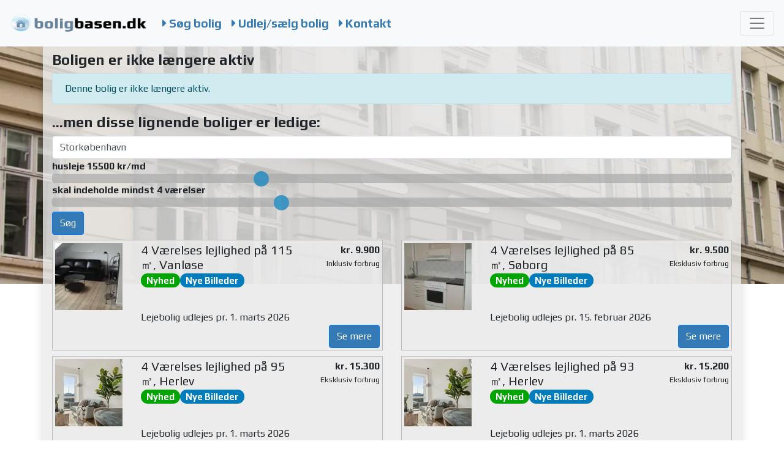

--- FILE ---
content_type: text/html; charset=utf-8
request_url: https://boligbasen.dk/lejebolig/4v-lejlighed-paa-107kvm,glostrup,14500kr.l-1093152.html
body_size: 6545
content:
<!DOCTYPE html>
<html lang="da" class="no-js">
<head>
    <meta charset="utf-8" />
    <meta name="viewport" content="width=device-width, initial-scale=1.0" />
    
    <title>Boligen er ikke l&#230;ngere aktiv - boligbasen.dk</title>
    <link rel="stylesheet" href="https://cdn.jsdelivr.net/gh/fancyapps/fancybox@3.5.1/dist/jquery.fancybox.min.css" />
    <link href="https://fonts.googleapis.com/css?family=Play:400,700" rel="stylesheet" />
    <link href="/assets/index-WKIDWLys.css" rel="stylesheet" />
    <link href="/Content/css?v=kzp5n0aRg4CAlfNM9Ew6McqG6pVhrc_AZYggnGYX3-Q1" rel="stylesheet"/>

    <script src="/bundles/modernizr?v=3faedqz43VGDV2FxsFZKUZoA9yZO9SguQHg2cTPTKG01"></script>

    <meta property="og:site_name" content="Boligbasen">
    <meta property="og:locale" content="da_DK" />
    

    <link rel="apple-touch-icon" sizes="57x57" href="/apple-icon-57x57.png" />
    <link rel="apple-touch-icon" sizes="60x60" href="/apple-icon-60x60.png" />
    <link rel="apple-touch-icon" sizes="72x72" href="/apple-icon-72x72.png" />
    <link rel="apple-touch-icon" sizes="76x76" href="/apple-icon-76x76.png" />
    <link rel="apple-touch-icon" sizes="114x114" href="/apple-icon-114x114.png" />
    <link rel="apple-touch-icon" sizes="120x120" href="/apple-icon-120x120.png" />
    <link rel="apple-touch-icon" sizes="144x144" href="/apple-icon-144x144.png" />
    <link rel="apple-touch-icon" sizes="152x152" href="/apple-icon-152x152.png" />
    <link rel="apple-touch-icon" sizes="180x180" href="/apple-icon-180x180.png" />
    <link rel="icon" type="image/png" sizes="192x192" href="/android-icon-192x192.png" />
    <link rel="icon" type="image/png" sizes="32x32" href="/favicon-32x32.png" />
    <link rel="icon" type="image/png" sizes="96x96" href="/favicon-96x96.png" />
    <link rel="icon" type="image/png" sizes="16x16" href="/favicon-16x16.png" />
    <link rel="manifest" href="/manifest.json" />
    <meta name="msapplication-TileColor" content="#ffffff" />
    <meta name="msapplication-TileImage" content="/ms-icon-144x144.png" />
    <meta name="theme-color" content="#f8f9fa" />
        <meta name="description" content="Søger bolig? Find din næste lejlighed her." />

    <base href="/" />
        <meta http-equiv="Status" content="410 Gone" />
    

</head>
<body ng-app="bbAngularApp" ng-strict-di="true">
    <nav class="navbar  navbar-light bg-light pdfhide">
        <a href="/" class="navbar-brand">
            <picture>
                <source srcset="https://dotnet.boligbasen.dk/static/images/logo-stort.webp" type="image/webp" class="logo" style="min-width:30%;max-height:50px;max-height:50px;max-width:225px" alt="Boligbasen.dk" />
                <img srcset="https://dotnet.boligbasen.dk/static/images/Logo-stort.png" type="image/png" class="logo" style="min-width:30%;max-height:50px;max-height:50px;max-width:225px" alt="Boligbasen.dk" />
            </picture>
        </a>
        <div class="navbar-expand d-none d-sm-block  mr-auto">
            <ul class="navbar-nav">
                <li class="nav-item active">
                    <a href="/bolig/soeg" class="toplink nav-link d-none d-md-block"><i class="fa fa-caret-right"></i> S&#248;g bolig</a>

                </li>
                <li class="nav-item">
                    <a href="/bolig/tilmeld" class="toplink nav-link d-none d-md-block"><i class="fa fa-caret-right"></i> Udlej/s&#230;lg bolig</a>
                </li>

                <li class="nav-item beta">
                    <a href="/boligsoeger" class="toplink nav-link d-none d-md-block"><i class="fa fa-caret-right"></i> Find lejer</a>
                </li>

                <li class="nav-item">
                    <a href="/info" class="toplink nav-link d-none d-md-block"><i class="fa fa-caret-right"></i> Kontakt</a>
                </li>
            </ul>
        </div>
        <button class="navbar-toggler" type="button" data-toggle="collapse" data-target="#navbarNav" aria-controls="navbarNav" aria-expanded="false" aria-label="Toggle navigation">
            <span class="navbar-toggler-icon"></span>
        </button>
        <div class="collapse navbar-collapse" id="navbarNav">
            <ul class="navbar-nav mr-auto">
                <li class="nav-item d-block">
                    <a href="/bolig/soeg" class="toplink nav-link"><i class="fa fa-caret-right"></i> S&#248;g bolig</a>
                </li>
                    <li class="nav-item modalpopup d-block">
                        <a href="/profil/tilmeld" class="toplink nav-link" data-id="0"><i class="fa fa-caret-right"></i> Opret profil</a>
                    </li>
                <li class="nav-item  d-block">
                    <a href="/bolig/tilmeld" class="toplink nav-link"><i class="fa fa-caret-right"></i> Udlej/s&#230;lg bolig</a>
                </li>

                <li class="nav-item  d-block  beta">
                    <a href="/boligsoeger" class="toplink nav-link"><i class="fa fa-caret-right"></i> Find lejer</a>
                </li>
                <li class="nav-item  d-block ">
                    <a href="/bolig/bytte" class="toplink nav-link"><i class="fa fa-caret-right"></i> Byt bolig</a>
                </li>
                    <li class="nav-item">
                        <a href="/info" class="toplink nav-link"><i class="fa fa-caret-right"></i> Kontakt</a>
                    </li>
                    <li class="nav-item">
                        <a href="/profil/login" class="toplink nav-link"><i class="fa fa-caret-right"></i> Log ind</a>
                    </li>
            </ul>
        </div>
    </nav>

    <div class="backgroundImage">
        <div class="container body-content maincontainer shadow shadow-sm py-2">
            

<h2>Boligen er ikke l&#230;ngere aktiv</h2>
<div class="alert alert-info">
     Denne bolig er ikke længere aktiv.
</div>

<h2>...men disse lignende boliger er ledige: </h2>
<form action="/bolig/soeg" class="searchfrm" method="post">
    <input name="__RequestVerificationToken" type="hidden" value="fUi7bb75sh0TE3Hy_p6UnnXAp4OpTHXrlE4h-uZEvkgZcW4nnIzfVqxj9yHHQBnjaJo2_ry9gYkodMgikvneYPONaEuzqW31IpRwwukZJdg1" />
    <input type="hidden" id="Side" class="Side" value="0" name="Side" />
    <div class="row">
        <div class="col-12">
<select class="form-control" id="OmraadeId" name="OmraadeId"><option value="">V&#230;lg omr&#229;de</option>
<option value="0">Hele Danmark</option>
<option selected="selected" value="28">Stork&#248;benhavn</option>
<option value="31">&#216;stjylland</option>
<option value="30">Nordjylland</option>
<option value="32">Fyn</option>
<option value="37">Sj&#230;lland</option>
<option value="35">Sydjylland</option>
<option value="36">Midtjylland</option>
<option value="33">Vestjylland</option>
<option value="34">Bornholm</option>
</select>
        </div>
    </div>
    <div class="row">
        <div class="col-12">
            <strong id="MaxPrisSlideShow">husleje 15500 kr/md</strong><br />
            <input type="range" min="500" max="50000" step="500" value="15500" class="slider form-control-range" id="MaxPrisSlide" name="MaxPris" placeholder="Max pris" title="Max pris" />
        </div>
        <div class="col-12">
            <strong id="MinRumSlideShow">skal indeholde mindst 4 værelser</strong><br />
            <input type="range" min="1" max="10" step="1" value="4" class="slider form-control-range" id="MinRumSlide" name="MinRum" placeholder="Min rum" title="Min rum" />
        </div>
        <div class="col-12 mt-2">
            <button class="btn btn-primary" type="submit" id="searchbtn">S&#248;g</button>
        </div>
    </div>
</form>

    <div class="row" style="display:flex;align-items:stretch">

<div class="col-md-12 col-lg-6 media  boliglink  " data-id="1101774">
    <div class="media-body mt-2 p-1 bolig-card" id="bolig_1101774" title="bolig_1101774">

        <div class="row ">
            <div class="col-3">
    <img src="https://dotnet.boligbasen.dk/v3/billede?id=363466&type=small" class="img-rounded mx-auto img-fluid" alt="Et billede fra boligen" title="" loading="lazy" />

            </div>
            <div class="col-6">
                <h5>
                    4 V&#230;relses lejlighed p&#229; 115 ㎡, Vanl&#248;se
                    <br />
<span class="badge badge-nyhed badge-pill" title="Nyhed">Nyhed</span><span class="badge badge-nyebilleder badge-pill" title="Nye Billeder">Nye Billeder</span>
                </h5>
            </div>
            <div class="col-3 text-right">
                <strong>kr. 9.900</strong>
                <div class='forbrug'>Inklusiv forbrug</div>
            </div>

            <div class="col-9 offset-3">

                <div class="">Lejebolig udlejes pr. 1. marts 2026</div>
                <div class="text-right">
                        <a href="/lejebolig/4v-lejlighed-paa-115kvm,vanl&#248;se,9900kr.l-1101774.html" class="btn btn-primary card-link">Se mere</a>

                </div>
            </div>


        </div>
    </div>
</div>




<div class="col-md-12 col-lg-6 media  boliglink  " data-id="1101725">
    <div class="media-body mt-2 p-1 bolig-card" id="bolig_1101725" title="bolig_1101725">

        <div class="row ">
            <div class="col-3">
    <img src="https://dotnet.boligbasen.dk/v3/billede?id=363386&type=small" class="img-rounded mx-auto img-fluid" alt="Et billede fra boligen" title="" loading="lazy" />

            </div>
            <div class="col-6">
                <h5>
                    4 V&#230;relses lejlighed p&#229; 85 ㎡, S&#248;borg
                    <br />
<span class="badge badge-nyhed badge-pill" title="Nyhed">Nyhed</span><span class="badge badge-nyebilleder badge-pill" title="Nye Billeder">Nye Billeder</span>
                </h5>
            </div>
            <div class="col-3 text-right">
                <strong>kr. 9.500</strong>
                <div class='forbrug'>Eksklusiv forbrug</div>
            </div>

            <div class="col-9 offset-3">

                <div class="">Lejebolig udlejes pr. 15. februar 2026</div>
                <div class="text-right">
                        <a href="/lejebolig/4v-lejlighed-paa-85kvm,s&#248;borg,9500kr.l-1101725.html" class="btn btn-primary card-link">Se mere</a>

                </div>
            </div>


        </div>
    </div>
</div>




<div class="col-md-12 col-lg-6 media  boliglink  " data-id="1101743">
    <div class="media-body mt-2 p-1 bolig-card" id="bolig_1101743" title="bolig_1101743">

        <div class="row ">
            <div class="col-3">
    <img src="https://dotnet.boligbasen.dk/v3/billede?id=363415&type=small" class="img-rounded mx-auto img-fluid" alt="Et billede fra boligen" title="" loading="lazy" />

            </div>
            <div class="col-6">
                <h5>
                    4 V&#230;relses lejlighed p&#229; 95 ㎡, Herlev
                    <br />
<span class="badge badge-nyhed badge-pill" title="Nyhed">Nyhed</span><span class="badge badge-nyebilleder badge-pill" title="Nye Billeder">Nye Billeder</span>
                </h5>
            </div>
            <div class="col-3 text-right">
                <strong>kr. 15.300</strong>
                <div class='forbrug'>Eksklusiv forbrug</div>
            </div>

            <div class="col-9 offset-3">

                <div class="">Lejebolig udlejes pr. 1. marts 2026</div>
                <div class="text-right">
                        <a href="/lejebolig/4v-lejlighed-paa-95kvm,herlev,15300kr.l-1101743.html" class="btn btn-primary card-link">Se mere</a>

                </div>
            </div>


        </div>
    </div>
</div>




<div class="col-md-12 col-lg-6 media  boliglink  " data-id="1101736">
    <div class="media-body mt-2 p-1 bolig-card" id="bolig_1101736" title="bolig_1101736">

        <div class="row ">
            <div class="col-3">
    <img src="https://dotnet.boligbasen.dk/v3/billede?id=363404&type=small" class="img-rounded mx-auto img-fluid" alt="Et billede fra boligen" title="" loading="lazy" />

            </div>
            <div class="col-6">
                <h5>
                    4 V&#230;relses lejlighed p&#229; 93 ㎡, Herlev
                    <br />
<span class="badge badge-nyhed badge-pill" title="Nyhed">Nyhed</span><span class="badge badge-nyebilleder badge-pill" title="Nye Billeder">Nye Billeder</span>
                </h5>
            </div>
            <div class="col-3 text-right">
                <strong>kr. 15.200</strong>
                <div class='forbrug'>Eksklusiv forbrug</div>
            </div>

            <div class="col-9 offset-3">

                <div class="">Lejebolig udlejes pr. 1. marts 2026</div>
                <div class="text-right">
                        <a href="/lejebolig/4v-lejlighed-paa-93kvm,herlev,15200kr.l-1101736.html" class="btn btn-primary card-link">Se mere</a>

                </div>
            </div>


        </div>
    </div>
</div>




<div class="col-md-12 col-lg-6 media  boliglink  " data-id="1100485">
    <div class="media-body mt-2 p-1 bolig-card" id="bolig_1100485" title="bolig_1100485">

        <div class="row ">
            <div class="col-3">
    <img src="https://dotnet.boligbasen.dk/v3/billede?id=360796&type=small" class="img-rounded mx-auto img-fluid" alt="Et billede fra boligen" title="" loading="lazy" />

            </div>
            <div class="col-6">
                <h5>
                    4 V&#230;relses lejlighed p&#229; 111 ㎡, Albertslund
                    <br />

                </h5>
            </div>
            <div class="col-3 text-right">
                <strong>kr. 15.300</strong>
                <div class='forbrug'>Eksklusiv forbrug</div>
            </div>

            <div class="col-9 offset-3">

                <div class="">Lejebolig udlejes snarest</div>
                <div class="text-right">
                        <a href="/lejebolig/4v-lejlighed-paa-111kvm,albertslund,15300kr.l-1100485.html" class="btn btn-primary card-link">Se mere</a>

                </div>
            </div>


        </div>
    </div>
</div>




<div class="col-md-12 col-lg-6 media  boliglink  " data-id="1101231">
    <div class="media-body mt-2 p-1 bolig-card" id="bolig_1101231" title="bolig_1101231">

        <div class="row ">
            <div class="col-3">
    <img src="https://dotnet.boligbasen.dk/v3/billede?id=362456&type=small" class="img-rounded mx-auto img-fluid" alt="Et billede fra boligen" title="" loading="lazy" />

            </div>
            <div class="col-6">
                <h5>
                    4 V&#230;relses lejlighed p&#229; 96 ㎡, Glostrup
                    <br />

                </h5>
            </div>
            <div class="col-3 text-right">
                <strong>kr. 14.200</strong>
                <div class='forbrug'>Eksklusiv forbrug</div>
            </div>

            <div class="col-9 offset-3">

                <div class="">Lejebolig udlejes snarest</div>
                <div class="text-right">
                        <a href="/lejebolig/4v-lejlighed-paa-96kvm,glostrup,14200kr.l-1101231.html" class="btn btn-primary card-link">Se mere</a>

                </div>
            </div>


        </div>
    </div>
</div>




<div class="col-md-12 col-lg-6 media  boliglink  " data-id="1101690">
    <div class="media-body mt-2 p-1 bolig-card" id="bolig_1101690" title="bolig_1101690">

        <div class="row ">
            <div class="col-3">
    <img src="https://dotnet.boligbasen.dk/v3/billede?id=363296&type=small" class="img-rounded mx-auto img-fluid" alt="Et billede fra boligen" title="" loading="lazy" />

            </div>
            <div class="col-6">
                <h5>
                    4 V&#230;relses lejlighed p&#229; 110 ㎡, Ballerup
                    <br />
<span class="badge badge-nyhed badge-pill" title="Nyhed">Nyhed</span><span class="badge badge-nyebilleder badge-pill" title="Nye Billeder">Nye Billeder</span>
                </h5>
            </div>
            <div class="col-3 text-right">
                <strong>kr. 15.300</strong>
                <div class='forbrug'>Eksklusiv forbrug</div>
            </div>

            <div class="col-9 offset-3">

                <div class="">Lejebolig udlejes pr. 30. april 2026</div>
                <div class="text-right">
                        <a href="/lejebolig/4v-lejlighed-paa-110kvm,ballerup,15300kr.l-1101690.html" class="btn btn-primary card-link">Se mere</a>

                </div>
            </div>


        </div>
    </div>
</div>




<div class="col-md-12 col-lg-6 media  boliglink  " data-id="1101679">
    <div class="media-body mt-2 p-1 bolig-card" id="bolig_1101679" title="bolig_1101679">

        <div class="row ">
            <div class="col-3">
    <img src="https://dotnet.boligbasen.dk/v3/billede?id=363278&type=small" class="img-rounded mx-auto img-fluid" alt="Et billede fra boligen" title="" loading="lazy" />

            </div>
            <div class="col-6">
                <h5>
                    4 V&#230;relses lejlighed p&#229; 96 ㎡, Glostrup
                    <br />
<span class="badge badge-nyhed badge-pill" title="Nyhed">Nyhed</span><span class="badge badge-nyebilleder badge-pill" title="Nye Billeder">Nye Billeder</span>
                </h5>
            </div>
            <div class="col-3 text-right">
                <strong>kr. 14.200</strong>
                <div class='forbrug'>Eksklusiv forbrug</div>
            </div>

            <div class="col-9 offset-3">

                <div class="">Lejebolig udlejes snarest</div>
                <div class="text-right">
                        <a href="/lejebolig/4v-lejlighed-paa-96kvm,glostrup,14200kr.l-1101679.html" class="btn btn-primary card-link">Se mere</a>

                </div>
            </div>


        </div>
    </div>
</div>




<div class="col-md-12 col-lg-6 media  boliglink  " data-id="1099176">
    <div class="media-body mt-2 p-1 bolig-card" id="bolig_1099176" title="bolig_1099176">

        <div class="row ">
            <div class="col-3">
    <img src="https://dotnet.boligbasen.dk/v3/billede?id=357587&type=small" class="img-rounded mx-auto img-fluid" alt="Et billede fra boligen" title="" loading="lazy" />

            </div>
            <div class="col-6">
                <h5>
                    4 V&#230;relses lejlighed p&#229; 92 ㎡, Vallensb&#230;k Strand
                    <br />

                </h5>
            </div>
            <div class="col-3 text-right">
                <strong>kr. 13.900</strong>
                <div class='forbrug'>Eksklusiv forbrug</div>
            </div>

            <div class="col-9 offset-3">

                <div class="">Lejebolig udlejes snarest</div>
                <div class="text-right">
                        <a href="/lejebolig/4v-lejlighed-paa-92kvm,vallensb&#230;k-strand,13900kr.l-1099176.html" class="btn btn-primary card-link">Se mere</a>

                </div>
            </div>


        </div>
    </div>
</div>




<div class="col-md-12 col-lg-6 media  boliglink  " data-id="1100723">
    <div class="media-body mt-2 p-1 bolig-card" id="bolig_1100723" title="bolig_1100723">

        <div class="row ">
            <div class="col-3">
    <img src="https://dotnet.boligbasen.dk/v3/billede?id=361368&type=small" class="img-rounded mx-auto img-fluid" alt="Et billede fra boligen" title="" loading="lazy" />

            </div>
            <div class="col-6">
                <h5>
                    4 V&#230;relses lejlighed p&#229; 100 ㎡, S&#248;borg
                    <br />

                </h5>
            </div>
            <div class="col-3 text-right">
                <strong>kr. 15.400</strong>
                <div class='forbrug'>Eksklusiv forbrug</div>
            </div>

            <div class="col-9 offset-3">

                <div class="">Lejebolig udlejes pr. 1. februar 2026</div>
                <div class="text-right">
                        <a href="/lejebolig/4v-lejlighed-paa-100kvm,s&#248;borg,15400kr.l-1100723.html" class="btn btn-primary card-link">Se mere</a>

                </div>
            </div>


        </div>
    </div>
</div>




<div class="col-md-12 col-lg-6 media  boliglink  " data-id="1101423">
    <div class="media-body mt-2 p-1 bolig-card" id="bolig_1101423" title="bolig_1101423">

        <div class="row ">
            <div class="col-3">
    <img src="https://dotnet.boligbasen.dk/v3/billede?id=362781&type=small" class="img-rounded mx-auto img-fluid" alt="Et billede fra boligen" title="" loading="lazy" />

            </div>
            <div class="col-6">
                <h5>
                    4 V&#230;relses lejlighed p&#229; 88 ㎡, Herlev
                    <br />

                </h5>
            </div>
            <div class="col-3 text-right">
                <strong>kr. 14.600</strong>
                <div class='forbrug'>Eksklusiv forbrug</div>
            </div>

            <div class="col-9 offset-3">

                <div class="">Lejebolig udlejes pr. 1. marts 2026</div>
                <div class="text-right">
                        <a href="/lejebolig/4v-lejlighed-paa-88kvm,herlev,14600kr.l-1101423.html" class="btn btn-primary card-link">Se mere</a>

                </div>
            </div>


        </div>
    </div>
</div>




<div class="col-md-12 col-lg-6 media  boliglink  " data-id="1101608">
    <div class="media-body mt-2 p-1 bolig-card" id="bolig_1101608" title="bolig_1101608">

        <div class="row ">
            <div class="col-3">
    <img src="https://dotnet.boligbasen.dk/v3/MapImage?lat=5571954&lon=1243537&width=200&height=200" class="img-rounded mx-auto img-fluid" alt="Billede over området" title="" loading="lazy" />

            </div>
            <div class="col-6">
                <h5>
                    4 V&#230;relses lejlighed p&#229; 78 ㎡, Herlev
                    <br />

                </h5>
            </div>
            <div class="col-3 text-right">
                <strong>kr. 14.200</strong>
                <div class='forbrug'>Eksklusiv forbrug</div>
            </div>

            <div class="col-9 offset-3">

                <div class="">Lejebolig udlejes pr. 1. februar 2026</div>
                <div class="text-right">
                        <a href="/lejebolig/4v-lejlighed-paa-78kvm,herlev,14200kr.l-1101608.html" class="btn btn-primary card-link">Se mere</a>

                </div>
            </div>


        </div>
    </div>
</div>




<div class="col-md-12 col-lg-6 media  " data-id="1096210">
    <div class="media-body mt-2 p-1 bolig-card" id="bolig_1096210" title="bolig_1096210">
            <span class="udlejet">Udlejet</span>

        <div class="row  text-muted ">
            <div class="col-3">
    <img src="https://dotnet.boligbasen.dk/v3/billede?id=350198&type=small" class="img-rounded mx-auto img-fluid" alt="Et billede fra boligen" title="" loading="lazy" />

            </div>
            <div class="col-6">
                <h5>
                    4 V&#230;relses r&#230;kkehus p&#229; 119 ㎡, Ish&#248;j
                    <br />

                </h5>
            </div>
            <div class="col-3 text-right">
                <strong>kr. 14.500</strong>
                <div class='forbrug'>Eksklusiv forbrug</div>
            </div>

            <div class="col-9 offset-3">

                <div class="">Lejebolig udlejes snarest</div>
                <div class="text-right">

                </div>
            </div>


        </div>
    </div>
</div>




<div class="col-md-12 col-lg-6 media  " data-id="1101663">
    <div class="media-body mt-2 p-1 bolig-card" id="bolig_1101663" title="bolig_1101663">
            <span class="udlejet">Udlejet</span>

        <div class="row  text-muted ">
            <div class="col-3">
    <img src="https://dotnet.boligbasen.dk/v3/billede?id=363210&type=small" class="img-rounded mx-auto img-fluid" alt="Et billede fra boligen" title="" loading="lazy" />

            </div>
            <div class="col-6">
                <h5>
                    4 V&#230;relses lejlighed p&#229; 106 ㎡, Br&#248;ndby
                    <br />

                </h5>
            </div>
            <div class="col-3 text-right">
                <strong>kr. 9.275</strong>
                <div class='forbrug'>Inklusiv forbrug</div>
            </div>

            <div class="col-9 offset-3">

                <div class="">Lejebolig udlejes pr. 1. marts 2026</div>
                <div class="text-right">

                </div>
            </div>


        </div>
    </div>
</div>




<div class="col-md-12 col-lg-6 media  " data-id="1101632">
    <div class="media-body mt-2 p-1 bolig-card" id="bolig_1101632" title="bolig_1101632">
            <span class="udlejet">Udlejet</span>

        <div class="row  text-muted ">
            <div class="col-3">
    <img src="https://dotnet.boligbasen.dk/v3/billede?id=363159&type=small" class="img-rounded mx-auto img-fluid" alt="Et billede fra boligen" title="" loading="lazy" />

            </div>
            <div class="col-6">
                <h5>
                    4 V&#230;relses lejlighed p&#229; 90 ㎡, Amager
                    <br />

                </h5>
            </div>
            <div class="col-3 text-right">
                <strong>kr. 9.900</strong>
                <div class='forbrug'>Eksklusiv forbrug</div>
            </div>

            <div class="col-9 offset-3">

                <div class="">Lejebolig udlejes pr. 1. februar 2026</div>
                <div class="text-right">

                </div>
            </div>


        </div>
    </div>
</div>




<div class="col-md-12 col-lg-6 media  " data-id="1101605">
    <div class="media-body mt-2 p-1 bolig-card" id="bolig_1101605" title="bolig_1101605">
            <span class="udlejet">Udlejet</span>

        <div class="row  text-muted ">
            <div class="col-3">
    <img src="https://dotnet.boligbasen.dk/v3/billede?id=363115&type=small" class="img-rounded mx-auto img-fluid" alt="Et billede fra boligen" title="" loading="lazy" />

            </div>
            <div class="col-6">
                <h5>
                    4 V&#230;relses lejlighed p&#229; 105 ㎡, Taastrup
                    <br />

                </h5>
            </div>
            <div class="col-3 text-right">
                <strong>kr. 13.750</strong>
                <div class='forbrug'>Eksklusiv forbrug</div>
            </div>

            <div class="col-9 offset-3">

                <div class="">Lejebolig udlejes snarest</div>
                <div class="text-right">

                </div>
            </div>


        </div>
    </div>
</div>




<div class="col-md-12 col-lg-6 media  " data-id="1101591">
    <div class="media-body mt-2 p-1 bolig-card" id="bolig_1101591" title="bolig_1101591">
            <span class="udlejet">Udlejet</span>

        <div class="row  text-muted ">
            <div class="col-3">
    <img src="https://dotnet.boligbasen.dk/v3/billede?id=363095&type=small" class="img-rounded mx-auto img-fluid" alt="Et billede fra boligen" title="" loading="lazy" />

            </div>
            <div class="col-6">
                <h5>
                    4 V&#230;relses lejlighed p&#229; 92 ㎡, Vanl&#248;se
                    <br />

                </h5>
            </div>
            <div class="col-3 text-right">
                <strong>kr. 9.195</strong>
                <div class='forbrug'>Eksklusiv forbrug</div>
            </div>

            <div class="col-9 offset-3">

                <div class="">Lejebolig udlejes pr. 15. februar 2026</div>
                <div class="text-right">

                </div>
            </div>


        </div>
    </div>
</div>




<div class="col-md-12 col-lg-6 media  " data-id="1093562">
    <div class="media-body mt-2 p-1 bolig-card" id="bolig_1093562" title="bolig_1093562">
            <span class="udlejet">Udlejet</span>

        <div class="row  text-muted ">
            <div class="col-3">
    <img src="https://dotnet.boligbasen.dk/v3/billede?id=343374&type=small" class="img-rounded mx-auto img-fluid" alt="Et billede fra boligen" title="" loading="lazy" />

            </div>
            <div class="col-6">
                <h5>
                    4 V&#230;relses lejlighed p&#229; 112 ㎡, Kongens Lyngby
                    <br />

                </h5>
            </div>
            <div class="col-3 text-right">
                <strong>kr. 15.300</strong>
                <div class='forbrug'>Eksklusiv forbrug</div>
            </div>

            <div class="col-9 offset-3">

                <div class="">Lejebolig udlejes snarest</div>
                <div class="text-right">

                </div>
            </div>


        </div>
    </div>
</div>




<div class="col-md-12 col-lg-6 media  boliglink  " data-id="1100318">
    <div class="media-body mt-2 p-1 bolig-card" id="bolig_1100318" title="bolig_1100318">

        <div class="row ">
            <div class="col-3">
    <img src="https://dotnet.boligbasen.dk/v3/billede?id=360352&type=small" class="img-rounded mx-auto img-fluid" alt="Et billede fra boligen" title="" loading="lazy" />

            </div>
            <div class="col-6">
                <h5>
                    4 V&#230;relses lejlighed p&#229; 79 ㎡, Herlev
                    <br />

                </h5>
            </div>
            <div class="col-3 text-right">
                <strong>kr. 14.300</strong>
                <div class='forbrug'>Eksklusiv forbrug</div>
            </div>

            <div class="col-9 offset-3">

                <div class="">Lejebolig udlejes pr. 1. februar 2026</div>
                <div class="text-right">
                        <a href="/lejebolig/4v-lejlighed-paa-79kvm,herlev,14300kr.l-1100318.html" class="btn btn-primary card-link">Se mere</a>

                </div>
            </div>


        </div>
    </div>
</div>




<div class="col-md-12 col-lg-6 media  boliglink  " data-id="1100305">
    <div class="media-body mt-2 p-1 bolig-card" id="bolig_1100305" title="bolig_1100305">

        <div class="row ">
            <div class="col-3">
    <img src="https://dotnet.boligbasen.dk/v3/billede?id=360313&type=small" class="img-rounded mx-auto img-fluid" alt="Et billede fra boligen" title="" loading="lazy" />

            </div>
            <div class="col-6">
                <h5>
                    4 V&#230;relses lejlighed p&#229; 79 ㎡, Herlev
                    <br />

                </h5>
            </div>
            <div class="col-3 text-right">
                <strong>kr. 14.300</strong>
                <div class='forbrug'>Eksklusiv forbrug</div>
            </div>

            <div class="col-9 offset-3">

                <div class="">Lejebolig udlejes pr. 1. februar 2026</div>
                <div class="text-right">
                        <a href="/lejebolig/4v-lejlighed-paa-79kvm,herlev,14300kr.l-1100305.html" class="btn btn-primary card-link">Se mere</a>

                </div>
            </div>


        </div>
    </div>
</div>




<div class="col-md-12 col-lg-6 media  boliglink  " data-id="1101004">
    <div class="media-body mt-2 p-1 bolig-card" id="bolig_1101004" title="bolig_1101004">

        <div class="row ">
            <div class="col-3">
    <img src="https://dotnet.boligbasen.dk/v3/billede?id=362051&type=small" class="img-rounded mx-auto img-fluid" alt="Et billede fra boligen" title="" loading="lazy" />

            </div>
            <div class="col-6">
                <h5>
                    4 V&#230;relses lejlighed p&#229; 89 ㎡, Herlev
                    <br />

                </h5>
            </div>
            <div class="col-3 text-right">
                <strong>kr. 14.500</strong>
                <div class='forbrug'>Eksklusiv forbrug</div>
            </div>

            <div class="col-9 offset-3">

                <div class="">Lejebolig udlejes pr. 1. februar 2026</div>
                <div class="text-right">
                        <a href="/lejebolig/4v-lejlighed-paa-89kvm,herlev,14500kr.l-1101004.html" class="btn btn-primary card-link">Se mere</a>

                </div>
            </div>


        </div>
    </div>
</div>




<div class="col-md-12 col-lg-6 media  boliglink  " data-id="1101540">
    <div class="media-body mt-2 p-1 bolig-card" id="bolig_1101540" title="bolig_1101540">

        <div class="row ">
            <div class="col-3">
    <img src="https://dotnet.boligbasen.dk/v3/billede?id=363005&type=small" class="img-rounded mx-auto img-fluid" alt="Et billede fra boligen" title="" loading="lazy" />

            </div>
            <div class="col-6">
                <h5>
                    4 V&#230;relses lejlighed p&#229; 78 ㎡, Herlev
                    <br />

                </h5>
            </div>
            <div class="col-3 text-right">
                <strong>kr. 14.300</strong>
                <div class='forbrug'>Eksklusiv forbrug</div>
            </div>

            <div class="col-9 offset-3">

                <div class="">Lejebolig udlejes pr. 1. april 2026</div>
                <div class="text-right">
                        <a href="/lejebolig/4v-lejlighed-paa-78kvm,herlev,14300kr.l-1101540.html" class="btn btn-primary card-link">Se mere</a>

                </div>
            </div>


        </div>
    </div>
</div>




<div class="col-md-12 col-lg-6 media  boliglink  " data-id="1100532">
    <div class="media-body mt-2 p-1 bolig-card" id="bolig_1100532" title="bolig_1100532">

        <div class="row ">
            <div class="col-3">
    <img src="https://dotnet.boligbasen.dk/v3/billede?id=360910&type=small" class="img-rounded mx-auto img-fluid" alt="Et billede fra boligen" title="" loading="lazy" />

            </div>
            <div class="col-6">
                <h5>
                    4 V&#230;relses lejlighed p&#229; 109 ㎡, Taastrup
                    <br />

                </h5>
            </div>
            <div class="col-3 text-right">
                <strong>kr. 14.750</strong>
                <div class='forbrug'>Eksklusiv forbrug</div>
            </div>

            <div class="col-9 offset-3">

                <div class="">Lejebolig udlejes snarest</div>
                <div class="text-right">
                        <a href="/lejebolig/4v-lejlighed-paa-109kvm,taastrup,14750kr.l-1100532.html" class="btn btn-primary card-link">Se mere</a>

                </div>
            </div>


        </div>
    </div>
</div>




<div class="col-md-12 col-lg-6 media  boliglink  " data-id="1100895">
    <div class="media-body mt-2 p-1 bolig-card" id="bolig_1100895" title="bolig_1100895">

        <div class="row ">
            <div class="col-3">
    <img src="https://dotnet.boligbasen.dk/v3/billede?id=361786&type=small" class="img-rounded mx-auto img-fluid" alt="Et billede fra boligen" title="" loading="lazy" />

            </div>
            <div class="col-6">
                <h5>
                    4 V&#230;relses lejlighed p&#229; 79 ㎡, Herlev
                    <br />

                </h5>
            </div>
            <div class="col-3 text-right">
                <strong>kr. 14.300</strong>
                <div class='forbrug'>Eksklusiv forbrug</div>
            </div>

            <div class="col-9 offset-3">

                <div class="">Lejebolig udlejes pr. 1. februar 2026</div>
                <div class="text-right">
                        <a href="/lejebolig/4v-lejlighed-paa-79kvm,herlev,14300kr.l-1100895.html" class="btn btn-primary card-link">Se mere</a>

                </div>
            </div>


        </div>
    </div>
</div>




<div class="col-md-12 col-lg-6 media  " data-id="1100871">
    <div class="media-body mt-2 p-1 bolig-card" id="bolig_1100871" title="bolig_1100871">
            <span class="udlejet">Udlejet</span>

        <div class="row  text-muted ">
            <div class="col-3">
    <img src="https://dotnet.boligbasen.dk/v3/billede?id=361729&type=small" class="img-rounded mx-auto img-fluid" alt="Et billede fra boligen" title="" loading="lazy" />

            </div>
            <div class="col-6">
                <h5>
                    4 V&#230;relses lejlighed p&#229; 119 ㎡, Taastrup
                    <br />

                </h5>
            </div>
            <div class="col-3 text-right">
                <strong>kr. 15.350</strong>
                <div class='forbrug'>Eksklusiv forbrug</div>
            </div>

            <div class="col-9 offset-3">

                <div class="">Lejebolig udlejes pr. 1. februar 2026</div>
                <div class="text-right">

                </div>
            </div>


        </div>
    </div>
</div>




<div class="col-md-12 col-lg-6 media  boliglink  " data-id="1100933">
    <div class="media-body mt-2 p-1 bolig-card" id="bolig_1100933" title="bolig_1100933">

        <div class="row ">
            <div class="col-3">
    <img src="https://dotnet.boligbasen.dk/v3/MapImage?lat=5568102&lon=1241262&width=200&height=200" class="img-rounded mx-auto img-fluid" alt="Billede over området" title="" loading="lazy" />

            </div>
            <div class="col-6">
                <h5>
                    4 V&#230;relses lejlighed p&#229; 106 ㎡, Glostrup
                    <br />

                </h5>
            </div>
            <div class="col-3 text-right">
                <strong>kr. 14.950</strong>
                <div class='forbrug'>Eksklusiv forbrug</div>
            </div>

            <div class="col-9 offset-3">

                <div class="">Lejebolig udlejes pr. 1. februar 2026</div>
                <div class="text-right">
                        <a href="/lejebolig/4v-lejlighed-paa-106kvm,glostrup,14950kr.l-1100933.html" class="btn btn-primary card-link">Se mere</a>

                </div>
            </div>


        </div>
    </div>
</div>




<div class="col-md-12 col-lg-6 media  " data-id="1101529">
    <div class="media-body mt-2 p-1 bolig-card" id="bolig_1101529" title="bolig_1101529">
            <span class="udlejet">Udlejet</span>

        <div class="row  text-muted ">
            <div class="col-3">
    <img src="https://dotnet.boligbasen.dk/v3/billede?id=362986&type=small" class="img-rounded mx-auto img-fluid" alt="Et billede fra boligen" title="" loading="lazy" />

            </div>
            <div class="col-6">
                <h5>
                    4 V&#230;relses lejlighed p&#229; 80 ㎡, Amager
                    <br />

                </h5>
            </div>
            <div class="col-3 text-right">
                <strong>kr. 10.000</strong>
                <div class='forbrug'>Eksklusiv forbrug</div>
            </div>

            <div class="col-9 offset-3">

                <div class="">Lejebolig udlejes pr. 1. februar 2026</div>
                <div class="text-right">

                </div>
            </div>


        </div>
    </div>
</div>




<div class="col-md-12 col-lg-6 media  " data-id="1101480">
    <div class="media-body mt-2 p-1 bolig-card" id="bolig_1101480" title="bolig_1101480">
            <span class="udlejet">Udlejet</span>

        <div class="row  text-muted ">
            <div class="col-3">
    <img src="https://dotnet.boligbasen.dk/v3/billede?id=362899&type=small" class="img-rounded mx-auto img-fluid" alt="Et billede fra boligen" title="" loading="lazy" />

            </div>
            <div class="col-6">
                <h5>
                    4 V&#230;relses lejlighed p&#229; 103 ㎡, Ballerup
                    <br />

                </h5>
            </div>
            <div class="col-3 text-right">
                <strong>kr. 7.695</strong>
                <div class='forbrug'>Eksklusiv forbrug</div>
            </div>

            <div class="col-9 offset-3">

                <div class="">Lejebolig udlejes pr. 1. februar 2026</div>
                <div class="text-right">

                </div>
            </div>


        </div>
    </div>
</div>



    </div>
    <div class="row" style="margin-top:1em;margin-bottom:1em;">
        <div class="col-12 text-center">
                    </div>
    </div>










        </div>
    </div>
    <div class="container">
        <div class="row p-1 mr-auto pdfhide">
            <hr />
            <div class="col-1">

            </div>
            <div class="dibs_brand_assets col-10 text-center">
                <picture>
                    <source srcset="https://dotnet.boligbasen.dk/static/images/DIBS_checkout_kombo_horizontal_10.webp" type="image/webp" />
                    <source srcset="https://dotnet.boligbasen.dk/static/images/DIBS_checkout_kombo_horizontal_10.jp2" type="image/jp2" />
                    <img src="https://dotnet.boligbasen.dk/static/images/DIBS_checkout_kombo_horizontal_10.png" class="img-fluid" alt="DIBS - Payments made easy" />
                </picture>

            </div>
            <div class="col-1">

            </div>
        </div>
        <div class="row mr-auto p-1">
            <hr />
            <div class="col-2">

            </div>
            <div class="col-8">

                <p class="text-center">

                    &copy; 1998 - 2026 Boligbasen ApS, Lautruphøj 1-3, 2750 Ballerup, Cvr.: 28313756
                </p>
            </div>

            <div class="col-2 ">
                <span class="pdfhide">
                    <a href="/language/set/?lang=da" title="Dansk"><span class="famfamfam-flags dk float-left m-1"></span></a>
                    <a href="/language/set/?lang=en" title="English"><span class="famfamfam-flags gb float-left m-1"></span></a>
                </span>
            </div>


<div class="col-md-6 text-center bottomseo">
    <nav>
        <ul>
            <li><a href="/info" title="Om boligbasen">Om boligbasen.dk</a> - <a href="/profil/opgrader/0" title="Opret en annonce" class="modalpopup">Opret en annonce</a></li>
            <li><a href="/bolig/Storkøbenhavn">Ledige lejeboliger i Storkøbenhavn</a></li>
            <li><a href="/bolig/Østerbro">Ledige lejeboliger på Østerbro</a></li>
            <li><a href="/bolig/Amager">Ledige lejeboliger på Amager</a></li>
            <li><a href="/bolig/Frederiksberg ">Ledige lejeboliger på Frederiksberg </a></li>
            <li><a href="/bolig/Nørrebro">Ledige lejeboliger på Nørrebro</a></li>
            <li><a href="/bolig/København City">Ledige lejeboliger i København City</a></li>
            <li><a href="/bolig/Vesterbro">Ledige lejeboliger på Vesterbro</a></li>

        </ul>
    </nav>

</div>
<div class="col-md-6 text-center bottomseo">
    <nav>
        <ul>
            <li><a href="/bolig/Valby">Ledige lejeboliger i Valby</a></li>
            <li><a href="/bolig/Hvidovre">Ledige lejeboliger i Hvidovre</a></li>
            <li><a href="/bolig/Rødovre">Ledige lejeboliger i Rødovre</a></li>
            <li><a href="/bolig/København NV">Ledige lejeboliger i København NV</a></li>
            <li><a href="/bolig/København SV">Ledige lejeboliger i København SV</a></li>
            <li><a href="/bolig/Århus">Ledige lejeboliger i Århus</a></li>
            <li><a href="/bolig/Aalborg">Ledige lejeboliger i Aalborg</a></li>
            <li><a href="/bolig/Roskilde">Ledige lejeboliger i Roskilde</a></li>
            <li><a href="/bolig/Odense">Ledige lejeboliger i Odense</a></li>
        </ul>
    </nav>
</div>


        </div>
    </div>
    <script src="/bundles/jquery?v=N2YlHnRI7it2_JoqUZTYWxPtx-s61zIGkk78Q0eabPM1"></script>

    <script src="/bundles/testimonials?v=JMDMHIB9QvCL9RODIfj4Uhg4LiBgm4UYHriLHg6pJUs1"></script>

    <script src="/bundles/bootstrap?v=zdmOvNSynUN6HbfLncPUmD8S4d9T6sSfxbKjwdGtyic1"></script>

    <script src="https://cdn.jsdelivr.net/gh/fancyapps/fancybox@3.5.1/dist/jquery.fancybox.min.js"></script>
    <script>
        (function () {
            $(".beta").remove();
        }());
    </script>
    <script src="/bundles/bbApp?v=Q2eEL0MIczetq81GGPyriA4j9qMTD3Ig7QUYgp-Qs8g1"></script>

    <!-- Google tag (gtag.js) -->
    <script async src="https://www.googletagmanager.com/gtag/js?id=UA-37912597-1"></script>
    <script>
        window.dataLayer = window.dataLayer || [];
        function gtag() { dataLayer.push(arguments); }
        gtag('js', new Date());

        gtag('config', 'UA-37912597-1');
    </script>
    


<div class="modal fade" id="loginModal" tabindex="-1" role="dialog" aria-labelledby="loginpopup-title" aria-hidden="true">
    <div class="modal-dialog" role="document">
        <div class="modal-content">
            <div class="modal-header">
                <h5 class="modal-title" id="loginpopup-title">Få adgang til boligen nu</h5>
                <button type="button" class="close" data-dismiss="modal" aria-label="Close">
                    <span aria-hidden="true">&times;</span>
                </button>
            </div>
            <div class="modal-body">

                <form action="/profil/quickopret" method="post" id="quickopretfrm">
                    <input name="__RequestVerificationToken" type="hidden" value="T-FBgmCS4WTiDuBfFqxQZUpW2kCDz7dbTulYe4TXHDlwRM9MrUXwpjs-P3i9Gyn2bK-bhz0WzgTgPsGTxnVMAnqVWL44natqt91YHu9cg4g1" />
                    <input type="hidden" name="returnurl" class="returnurl" value="" />
                    <input type="hidden" name="boligid" value="0" class="boligid" />
                    <div class="form-group">
                        <label class="control-label col-10" for="Email">Indtast din email her</label>
                        <div class="col-10">
                            <input autocomplete="email" class="form-control text-box single-line" data-val="true" data-val-required="The Indtast din email her field is required." name="Email" type="email" value="" />
                            <span class="field-validation-valid text-danger" data-valmsg-for="Email" data-valmsg-replace="true"></span>
                        </div>
                    </div>
                    <button type="submit" class="btn btn-primary greenbutton">Tilmeld mig nu</button>

                </form>
                <hr />
                <strong class="mt-2">...eller log på her hvis du allerede er oprettet.</strong>

                <form action="/profil/login" method="post" target="_blank" class="modalclose loginform">
                    <input type="hidden" name="returnurl" class="returnurl" value="" />
                    <input type="hidden" name="boligid" value="0" class="boligid" />
                    <input name="__RequestVerificationToken" type="hidden" value="nOYL9wmtCVA94VMlZ85tXYwG0eBiZp99D9FWxniyF_8al-gi6jZ9TuuaQ_BC1hm0U16CAH7QQIIa272Csii6pmXMbFWkhMGnYRX4o4rU7nY1" />
                    <div class="form-group">
                        <label class="control-label col-10" for="Email">Indtast din email her</label>
                        <div class="col-10">
                            <input autocomplete="email" class="form-control text-box single-line" data-val="true" data-val-required="The Indtast din email her field is required." name="Email" type="email" value="" />
                            <span class="field-validation-valid text-danger" data-valmsg-for="Email" data-valmsg-replace="true"></span>
                        </div>
                    </div>

                    <div class="form-group">
                        <label class="control-label col-2" for="Kodeord">Kodeord</label>
                        <div class="col-10">
                            <input autocomplete="current-password" class="form-control text-box single-line password" name="Kodeord" type="password" />
                            <span class="field-validation-valid text-danger" data-valmsg-for="Kodeord" data-valmsg-replace="true"></span>
                        </div>
                    </div>
                    <div class="row">
                        <div class="col-6"><button type="submit" class="btn btn-primary greenbutton">Log på nu</button></div>
                        <div class="col-6 text-right"><a href="/profil/glemtkode" class="text-muted">Glemt kode</a></div>
                    </div>

                </form>

               
            </div>
            <div class="modal-footer">

                <div id="rotateimages1" class="mt-2">    </div>
                <div class="col-12  text-muted">Boligbasen overholder reglerne for databeskyttelse. Hjemmesiden gemmer dine oplysninger sikkert, og kun så længe du ønsker det. Læs vores <a href="/info/betingelserpopup" onclick="window.bbApp.visBetingelser(); return false;" target="_blank">almindelige betingelser her</a></div>

            </div>
        </div>
    </div>
</div>

<div class="modal fade" id="loginModal2" tabindex="-1" role="dialog" aria-labelledby="adgang-nu" aria-hidden="true">
    <div class="modal-dialog" role="document">
        <div class="modal-content">
            <div class="modal-header">
                <h5 class="modal-title" id="adgang-nu">Få adgang til denne bolig og alle andre nu!</h5>
                <button type="button" class="close" data-dismiss="modal" aria-label="Close">
                    <span aria-hidden="true">&times;</span>
                </button>
            </div>
            <div class="modal-body">
                <div class="col-12 fremtekst mb-4">Tryk blot på "Ja tak" knappen herunder og få adgang til boligen og alle andre boliger straks.</div>
                <div class="custom-control custom-checkbox my-1 mr-sm-2">
                    <input type="checkbox" class="custom-control-input requirecheck" id="customControlInline">
                    <label class="custom-control-label" for="customControlInline">Jeg har læst og er indforstået med vores <a href="/info/betingelserpopup" onclick="window.bbApp.visBetingelser(); return false;" target="_blank">betingelser</a></label>
                </div>
                <button class="btn-opgrader btn btn-primary btn-lg col-12 greenbutton">Ja tak, opgradér til Plusprofil</button>
            </div>
            <div class="modal-footer">
                <div id="rotateimages2" class="mt-2">    </div>
                <div class="col-12">
                    <div class="iconlayout">
                        <img src="/images/telefon.png" />
                        <div>Spørgsmål? <a href="mailto:info@boligbasen.dk" class="newgreentext">Skriv eller ring</a> gerne til os :-)</div>
                    </div>
                </div>
                <div class="col-12  text-muted">
                    Det koster kun kr 389 at opgradere til Plusprofil og dermed få fuld adgang til samtlige boliger på boligbasen.<br />
                    <br />
                    Som Plusprofil har du mange fordele, fx får du fuld udbytte af vores effektive boligagent der sender de nyeste boliger direkte til dig og du får fuld adgang til samtlige boliger i vores database.<br />
                    <br />
                    Abonnementet er gældende i 3 uger. Herefter fornyes det hver tredje uge. Du kan til enhver tid opsige abonnementet igen. Du er altid velkommen til at kontakte vores supportafdeling på <a href="mailto:info@boligbasen.dk">info@boligbasen.dk</a>
                </div>
            </div>
        </div>
    </div>
</div>

<div class="modal fade" id="loginModal3" tabindex="-1" role="dialog" aria-labelledby="adgang-nu2" aria-hidden="true">
    <div class="modal-dialog" role="document">
        <div class="modal-content">
            <div class="modal-header">
                <h5 class="modal-title" id="adgang-nu2">Få adgang til denne bolig og alle andre nu!</h5>
                <button type="button" class="close" data-dismiss="modal" aria-label="Close">
                    <span aria-hidden="true">&times;</span>
                </button>
            </div>
            <div class="modal-body">
                <div class="col-12 fremtekst mb-4">Din abonnement er udløbet - Tryk blot på "Ja tak" knappen herunder for at fortsætte dit abonnement og få adgang til boligen og alle andre boliger straks.</div>
                <div class="custom-control custom-checkbox my-1 mr-sm-2">
                    <input type="checkbox" class="custom-control-input requirecheck2" id="customControlInline2">
                    <label class="custom-control-label" for="customControlInline2">Jeg har læst og er indforstået med vores <a href="/info/betingelserpopup" onclick="window.bbApp.visBetingelser(); return false;" target="_blank">betingelser</a></label>
                </div>
                <button class="btn-opgrader-2 btn btn-primary btn-lg col-12 greenbutton">Ja tak, fortsæt med Plusprofil</button>
            </div>
            <div class="modal-footer">
                <div id="rotateimages3" class="mt-2">    </div>
                <div class="col-12  text-muted">
                    Det koster kun kr 389 at opgradere til Plusprofil og dermed få fuld adgang til samtlige boliger på boligbasen.<br />
                    <br />
                    Som Plusprofil har du mange fordele, fx får du fuld udbytte af vores effektive boligagent der sender de nyeste boliger direkte til dig og du får fuld adgang til samtlige boliger i vores database.<br />
                    <br />
                    Abonnementet er gældende i 3 uger. Herefter fornyes det hver tredje uge. Du kan til enhver tid opsige abonnementet igen. Du er altid velkommen til at kontakte vores supportafdeling på <a href="mailto:info@boligbasen.dk">info@boligbasen.dk</a> 

                </div>
            </div>
        </div>
    </div>
</div>


<div class="modal fade" id="messageModal" tabindex="-1" role="dialog" aria-labelledby="modaloverskrift" aria-hidden="true">
    <div class="modal-dialog" role="document">
        <div class="modal-content">
            <div class="modal-header">
                <span class="modal-icon"></span>&nbsp;
                <h5 class="modal-title modalOverskrift" id="modaloverskrift"></h5>
                <button type="button" class="close" data-dismiss="modal" aria-label="Close">
                    <span aria-hidden="true">&times;</span>
                </button>
            </div>
            <div class="modal-body modalText">

            </div>
            <div class="modal-footer modalFooter">
                <button type="button" class="btn btn-secondary greenbutton" data-dismiss="modal">Luk</button>
            </div>
        </div>
    </div>
</div>



    <script>
        (function () {
            window.bbApp.hentUnreadAntal()
                .then(function (e) {
                    $(".indbakke_count").text(e);
                });
        }());
    </script>

    <i class="fa fa-spinner fa-spin fa-3x spinner" style="display:none"></i>
    


    <script>
        $(".formpager").click(function (e) {
            e.preventDefault();
            var page = $(this).data("page");
            $(".searchfrm #Side").val(page);
            $(".searchfrm").submit();
        });
    </script>


</body>
</html>



--- FILE ---
content_type: text/javascript; charset=utf-8
request_url: https://boligbasen.dk/bundles/bbApp?v=Q2eEL0MIczetq81GGPyriA4j9qMTD3Ig7QUYgp-Qs8g1
body_size: 71277
content:
(function(n){"use strict";function iy(n){if(o(n))r(n.objectMaxDepth)&&(kr.objectMaxDepth=wf(n.objectMaxDepth)?n.objectMaxDepth:NaN),r(n.urlErrorParamsEnabled)&&dt(n.urlErrorParamsEnabled)&&(kr.urlErrorParamsEnabled=n.urlErrorParamsEnabled);else return kr}function wf(n){return nt(n)&&n>0}function l(n,t){t=t||Error;var i="https://errors.angularjs.org/1.8.2/",r=i.replace(".","\\.")+"[\\s\\S]*",u=new RegExp(r,"g");return function(){var s=arguments[0],h=arguments[1],f="["+(n?n+":":"")+s+"] ",e=lr(arguments,2).map(function(n){return rh(n,kr.objectMaxDepth)}),o,r;if(f+=h.replace(/\{\d+\}/g,function(n){var t=+n.slice(1,-1);return t<e.length?e[t].replace(u,""):n}),f+="\n"+i+(n?n+"/":"")+s,kr.urlErrorParamsEnabled)for(r=0,o="?";r<e.length;r++,o="&")f+=o+"p"+r+"="+encodeURIComponent(e[r]);return new t(f)}}function ti(n){if(n==null||or(n))return!1;if(c(n)||h(n)||f&&n instanceof f)return!0;var t="length"in Object(n)&&n.length;return nt(t)&&(t>=0&&t-1 in n||typeof n.item=="function")}function t(n,i,r){var u,f,o;if(n)if(e(n))for(u in n)u!=="prototype"&&u!=="length"&&u!=="name"&&n.hasOwnProperty(u)&&i.call(r,n[u],u,n);else if(c(n)||ti(n))for(o=typeof n!="object",u=0,f=n.length;u<f;u++)(o||u in n)&&i.call(r,n[u],u,n);else if(n.forEach&&n.forEach!==t)n.forEach(i,r,n);else if(bs(n))for(u in n)i.call(r,n[u],u,n);else if(typeof n.hasOwnProperty=="function")for(u in n)n.hasOwnProperty(u)&&i.call(r,n[u],u,n);else for(u in n)pt.call(n,u)&&i.call(r,n[u],u,n);return n}function ps(n,t,i){for(var r=Object.keys(n).sort(),u=0;u<r.length;u++)t.call(i,n[r[u]],r[u]);return r}function bf(n){return function(t,i){n(i,t)}}function hu(){return++cd}function ws(n,t){t?n.$$hashKey=t:delete n.$$hashKey}function kf(n,t,i){for(var f,h,s,a,u,r,v=n.$$hashKey,l=0,y=t.length;l<y;++l)if(f=t[l],o(f)||e(f))for(h=Object.keys(f),s=0,a=h.length;s<a;s++)u=h[s],r=f[u],i&&o(r)?st(r)?n[u]=new Date(r.valueOf()):er(r)?n[u]=new RegExp(r):r.nodeName?n[u]=r.cloneNode(!0):te(r)?n[u]=r.clone():u!=="__proto__"&&(o(n[u])||(n[u]=c(r)?[]:{}),kf(n[u],[r],!0)):n[u]=r;return ws(n,v),n}function v(n){return kf(n,ir.call(arguments,1),!1)}function ry(n){return kf(n,ir.call(arguments,1),!0)}function rt(n){return parseInt(n,10)}function df(n,t){return v(Object.create(n),t)}function s(){}function ei(n){return n}function ot(n){return function(){return n}}function gf(n){return e(n.toString)&&n.toString!==ft}function u(n){return typeof n=="undefined"}function r(n){return typeof n!="undefined"}function o(n){return n!==null&&typeof n=="object"}function bs(n){return n!==null&&typeof n=="object"&&!pl(n)}function h(n){return typeof n=="string"}function nt(n){return typeof n=="number"}function st(n){return ft.call(n)==="[object Date]"}function c(n){return Array.isArray(n)||n instanceof Array}function ne(n){var t=ft.call(n);switch(t){case"[object Error]":return!0;case"[object Exception]":return!0;case"[object DOMException]":return!0;default:return n instanceof Error}}function e(n){return typeof n=="function"}function er(n){return ft.call(n)==="[object RegExp]"}function or(n){return n&&n.window===n}function sr(n){return n&&n.$evalAsync&&n.$watch}function uy(n){return ft.call(n)==="[object File]"}function fy(n){return ft.call(n)==="[object FormData]"}function ey(n){return ft.call(n)==="[object Blob]"}function dt(n){return typeof n=="boolean"}function cu(n){return n&&e(n.then)}function oy(n){return n&&nt(n.length)&&wl.test(ft.call(n))}function sy(n){return ft.call(n)==="[object ArrayBuffer]"}function te(n){return!!(n&&(n.nodeName||n.prop&&n.attr&&n.find))}function hy(n){for(var i={},r=n.split(","),t=0;t<r.length;t++)i[r[t]]=!0;return i}function lt(n){return a(n.nodeName||n[0]&&n[0].nodeName)}function ie(n,t){return Array.prototype.indexOf.call(n,t)!==-1}function hr(n,t){var i=n.indexOf(t);return i>=0&&n.splice(i,1),i}function oi(n,i,r){function h(n,t,i){var e,r,f,o;if(i--,i<0)return"...";if(e=t.$$hashKey,c(n))for(f=0,o=n.length;f<o;f++)t.push(u(n[f],i));else if(bs(n))for(r in n)t[r]=u(n[r],i);else if(n&&typeof n.hasOwnProperty=="function")for(r in n)n.hasOwnProperty(r)&&(t[r]=u(n[r],i));else for(r in n)pt.call(n,r)&&(t[r]=u(n[r],i));return ws(t,e),t}function u(n,t){var r,u,i;if(!o(n))return n;if(r=f.indexOf(n),r!==-1)return s[r];if(or(n)||sr(n))throw ai("cpws","Can't copy! Making copies of Window or Scope instances is not supported.");return u=!1,i=l(n),i===undefined&&(i=c(n)?[]:Object.create(pl(n)),u=!0),f.push(n),s.push(i),u?h(n,i,t):i}function l(n){var t,i;switch(ft.call(n)){case"[object Int8Array]":case"[object Int16Array]":case"[object Int32Array]":case"[object Float32Array]":case"[object Float64Array]":case"[object Uint8Array]":case"[object Uint8ClampedArray]":case"[object Uint16Array]":case"[object Uint32Array]":return new n.constructor(u(n.buffer),n.byteOffset,n.length);case"[object ArrayBuffer]":return n.slice?n.slice(0):(t=new ArrayBuffer(n.byteLength),new Uint8Array(t).set(new Uint8Array(n)),t);case"[object Boolean]":case"[object Number]":case"[object String]":case"[object Date]":return new n.constructor(n.valueOf());case"[object RegExp]":return i=new RegExp(n.source,n.toString().match(/[^/]*$/)[0]),i.lastIndex=n.lastIndex,i;case"[object Blob]":return new n.constructor([n],{type:n.type})}if(e(n.cloneNode))return n.cloneNode(!0)}var f=[],s=[];if(r=wf(r)?r:NaN,i){if(oy(i)||sy(i))throw ai("cpta","Can't copy! TypedArray destination cannot be mutated.");if(n===i)throw ai("cpi","Can't copy! Source and destination are identical.");return c(i)?i.length=0:t(i,function(n,t){t!=="$$hashKey"&&delete i[t]}),f.push(n),s.push(i),h(n,i,r)}return u(n,r)}function re(n,t){return n===t||n!==n&&t!==t}function at(n,t){if(n===t)return!0;if(n===null||t===null)return!1;if(n!==n&&t!==t)return!0;var f=typeof n,s=typeof t,o,i,u;if(f===s&&f==="object")if(c(n)){if(!c(t))return!1;if((o=n.length)===t.length){for(i=0;i<o;i++)if(!at(n[i],t[i]))return!1;return!0}}else{if(st(n))return st(t)?re(n.getTime(),t.getTime()):!1;if(er(n))return er(t)?n.toString()===t.toString():!1;if(sr(n)||sr(t)||or(n)||or(t)||c(t)||st(t)||er(t))return!1;u=p();for(i in n)if(i.charAt(0)!=="$"&&!e(n[i])){if(!at(n[i],t[i]))return!1;u[i]=!0}for(i in t)if(!(i in u)&&i.charAt(0)!=="$"&&r(t[i])&&!e(t[i]))return!1;return!0}return!1}function cr(n,t,i){return n.concat(ir.call(t,i))}function lr(n,t){return ir.call(n,t||0)}function ki(n,t){var i=arguments.length>2?lr(arguments,2):[];return!e(t)||t instanceof RegExp?t:i.length?function(){return arguments.length?t.apply(n,cr(i,arguments,0)):t.apply(n,i)}:function(){return arguments.length?t.apply(n,arguments):t.call(n)}}function ks(t,i){var r=i;return typeof t=="string"&&t.charAt(0)==="$"&&t.charAt(1)==="$"?r=undefined:or(i)?r="$WINDOW":i&&n.document===i?r="$DOCUMENT":sr(i)&&(r="$SCOPE"),r}function ar(n,t){return u(n)?undefined:(nt(t)||(t=t?2:null),JSON.stringify(n,ks,t))}function ds(n){return h(n)?JSON.parse(n):n}function ue(n,t){n=n.replace(bl,"");var i=Date.parse("Jan 01, 1970 00:00:00 "+n)/6e4;return it(i)?t:i}function gs(n,t){return n=new Date(n.getTime()),n.setMinutes(n.getMinutes()+t),n}function fe(n,t,i){i=i?-1:1;var r=n.getTimezoneOffset(),u=ue(t,r);return gs(n,i*(u-r))}function bt(n){n=f(n).clone().empty();var t=f("<div><\/div>").append(n).html();try{return n[0].nodeType===ui?a(t):t.match(/^(<[^>]+>)/)[1].replace(/^<([\w-]+)/,function(n,t){return"<"+a(t)})}catch(i){return a(t)}}function nh(n){try{return decodeURIComponent(n)}catch(t){}}function ee(n){var i={};return t((n||"").split("&"),function(n){var f,t,u;n&&(t=n=n.replace(/\+/g,"%20"),f=n.indexOf("="),f!==-1&&(t=n.substring(0,f),u=n.substring(f+1)),t=nh(t),r(t)&&(u=r(u)?nh(u):!0,pt.call(i,t)?c(i[t])?i[t].push(u):i[t]=[i[t],u]:i[t]=u))}),i}function cy(n){var i=[];return t(n,function(n,r){c(n)?t(n,function(n){i.push(ht(r,!0)+(n===!0?"":"="+ht(n,!0)))}):i.push(ht(r,!0)+(n===!0?"":"="+ht(n,!0)))}),i.length?i.join("&"):""}function oe(n){return ht(n,!0).replace(/%26/gi,"&").replace(/%3D/gi,"=").replace(/%2B/gi,"+")}function ht(n,t){return encodeURIComponent(n).replace(/%40/gi,"@").replace(/%3A/gi,":").replace(/%24/g,"$").replace(/%2C/gi,",").replace(/%3B/gi,";").replace(/%20/g,t?"%20":"+")}function ly(n,t){for(var i,u=vi.length,r=0;r<u;++r)if(i=vi[r]+t,h(i=n.getAttribute(i)))return i;return null}function ay(t){var i=t.currentScript,r,u;return i?i instanceof n.HTMLScriptElement||i instanceof n.SVGScriptElement?(r=i.attributes,u=[r.getNamedItem("src"),r.getNamedItem("href"),r.getNamedItem("xlink:href")],u.every(function(n){if(!n)return!0;if(!n.value)return!1;var i=t.createElement("a");if(i.href=n.value,t.location.origin===i.origin)return!0;switch(i.protocol){case"http:":case"https:":case"ftp:":case"blob:":case"file:":case"data:":return!0;default:return!1}})):!1:!0}function vy(i,r){var u,f,e={};if(t(vi,function(n){var t=n+"app";!u&&i.hasAttribute&&i.hasAttribute(t)&&(u=i,f=i.getAttribute(t))}),t(vi,function(n){var r=n+"app",t;!u&&(t=i.querySelector("["+r.replace(":","\\:")+"]"))&&(u=t,f=t.getAttribute(r))}),u){if(!kl){n.console.error("AngularJS: disabling automatic bootstrap. <script> protocol indicates an extension, document.location.href does not match.");return}e.strictDi=ly(u,"strict-di")!==null;r(u,f?[f]:[],e)}}function th(i,r,u){var s;o(u)||(u={});s={strictDi:!1};u=v(s,u);var h=function(){var e,t;if(i=f(i),i.injector()){e=i[0]===n.document?"document":bt(i);throw ai("btstrpd","App already bootstrapped with this element '{0}'",e.replace(/</,"&lt;").replace(/>/,"&gt;"));}return r=r||[],r.unshift(["$provide",function(n){n.value("$rootElement",i)}]),u.debugInfoEnabled&&r.push(["$compileProvider",function(n){n.debugInfoEnabled(!0)}]),r.unshift("ng"),t=yr(r,u.strictDi),t.invoke(["$rootScope","$rootElement","$compile","$injector",function(n,t,i,r){n.$apply(function(){t.data("$injector",r);i(t)(n)})}]),t},c=/^NG_ENABLE_DEBUG_INFO!/,l=/^NG_DEFER_BOOTSTRAP!/;if(n&&c.test(n.name)&&(u.debugInfoEnabled=!0,n.name=n.name.replace(c,"")),n&&!l.test(n.name))return h();n.name=n.name.replace(l,"");et.resumeBootstrap=function(n){return t(n,function(n){r.push(n)}),h()};e(et.resumeDeferredBootstrap)&&et.resumeDeferredBootstrap()}function yy(){n.name="NG_ENABLE_DEBUG_INFO!"+n.name;n.location.reload()}function py(n){var t=et.element(n).injector();if(!t)throw ai("test","no injector found for element argument to getTestability");return t.get("$$testability")}function ih(n,t){return t=t||"_",n.replace(dl,function(n,i){return(i?t:"")+n.toLowerCase()})}function wy(){var i,t;po||(t=gr(),dr=u(t)?n.jQuery:t?n[t]:undefined,dr&&dr.fn.on?(f=dr,v(dr.fn,{scope:pi.scope,isolateScope:pi.isolateScope,controller:pi.controller,injector:pi.injector,inheritedData:pi.inheritedData})):f=w,i=f.cleanData,f.cleanData=function(n){for(var t,u=0,r;(r=n[u])!=null;u++)t=(f._data(r)||{}).events,t&&t.$destroy&&f(r).triggerHandler("$destroy");i(n)},et.element=f,po=!0)}function by(){w.legacyXHTMLReplacement=!0}function vr(n,t,i){if(!n)throw ai("areq","Argument '{0}' is {1}",t||"?",i||"required");return n}function lu(n,t,i){return i&&c(n)&&(n=n[n.length-1]),vr(e(n),t,"not a function, got "+(n&&typeof n=="object"?n.constructor.name||"Object":typeof n)),n}function di(n,t){if(n==="hasOwnProperty")throw ai("badname","hasOwnProperty is not a valid {0} name",t);}function ky(n,t,i){var r;if(!t)return n;var u=t.split("."),f,o=n,s=u.length;for(r=0;r<s;r++)f=u[r],n&&(n=(o=n)[f]);return!i&&e(n)?ki(o,n):n}function au(n){for(var t=n[0],u=n[n.length-1],i,r=1;t!==u&&(t=t.nextSibling);r++)(i||n[r]!==t)&&(i||(i=f(ir.call(n,0,r))),i.push(t));return i||n}function p(){return Object.create(null)}function se(n){if(n==null)return"";switch(typeof n){case"string":break;case"number":n=""+n;break;default:n=!gf(n)||c(n)||st(n)?ar(n):n.toString()}return n}function dy(n){function t(n,t,i){return n[t]||(n[t]=i())}var f=l("$injector"),u=l("ng"),i=t(n,"angular",Object);return i.$$minErr=i.$$minErr||l,t(i,"module",function(){var n={};return function(i,s,h){var c={},l=function(n,t){if(n==="hasOwnProperty")throw u("badname","hasOwnProperty is not a valid {0} name",t);};return l(i,"module"),s&&n.hasOwnProperty(i)&&(n[i]=null),t(n,i,function(){function t(n,t,i,r){return r||(r=l),function(){return r[i||"push"]([n,t,arguments]),v}}function n(n,t,r){return r||(r=l),function(u,f){return f&&e(f)&&(f.$$moduleName=i),r.push([n,t,arguments]),v}}if(!s)throw f("nomod","Module '{0}' is not available! You either misspelled the module name or forgot to load it. If registering a module ensure that you specify the dependencies as the second argument.",i);var l=[],a=[],y=[],p=t("$injector","invoke","push",a),v={_invokeQueue:l,_configBlocks:a,_runBlocks:y,info:function(n){if(r(n)){if(!o(n))throw u("aobj","Argument '{0}' must be an object","value");return c=n,this}return c},requires:s,name:i,provider:n("$provide","provider"),factory:n("$provide","factory"),service:n("$provide","service"),value:t("$provide","value"),constant:t("$provide","constant","unshift"),decorator:n("$provide","decorator",a),animation:n("$animateProvider","register"),filter:n("$filterProvider","register"),controller:n("$controllerProvider","register"),directive:n("$compileProvider","directive"),component:n("$compileProvider","component"),config:p,run:function(n){return y.push(n),this}};return h&&p(h),v})}})}function vt(n,t){var i,u,r;if(c(n))for(t=t||[],i=0,u=n.length;i<u;i++)t[i]=n[i];else if(o(n)){t=t||{};for(r in n)r.charAt(0)==="$"&&r.charAt(1)==="$"||(t[r]=n[r])}return t||n}function gy(n,t){var i=[];return wf(t)&&(n=et.copy(n,null,t)),JSON.stringify(n,function(n,t){if(t=ks(n,t),o(t)){if(i.indexOf(t)>=0)return"...";i.push(t)}return t})}function rh(n,t){return typeof n=="function"?n.toString().replace(/ \{[\s\S]*$/,""):u(n)?"undefined":typeof n!="string"?gy(n,t):n}function np(i){v(i,{errorHandlingConfig:iy,bootstrap:th,copy:oi,extend:v,merge:ry,equals:at,element:f,forEach:t,injector:yr,noop:s,bind:ki,toJson:ar,fromJson:ds,identity:ei,isUndefined:u,isDefined:r,isString:h,isFunction:e,isObject:o,isNumber:nt,isElement:te,isArray:c,version:gl,isDate:st,callbacks:{$$counter:0},getTestability:py,reloadWithDebugInfo:yy,UNSAFE_restoreLegacyJqLiteXHTMLReplacement:by,$$minErr:l,$$csp:ii,$$encodeUriSegment:oe,$$encodeUriQuery:ht,$$lowercase:a,$$stringify:se,$$uppercase:hf});vo=dy(n);vo("ng",["ngLocale"],["$provide",function(n){n.provider({$$sanitizeUri:yb});n.provider("$compile",wh).directive({a:ya,input:cv,textarea:cv,form:nn,script:gtt,select:iit,option:rit,ngBind:ln,ngBindHtml:vn,ngBindTemplate:an,ngClass:pn,ngClassEven:bn,ngClassOdd:wn,ngCloak:kn,ngController:dn,ngForm:tn,ngHide:vtt,ngIf:ntt,ngInclude:ttt,ngInit:rtt,ngNonBindable:ftt,ngPluralize:htt,ngRef:ctt,ngRepeat:ltt,ngShow:att,ngStyle:ytt,ngSwitch:ptt,ngSwitchWhen:wtt,ngSwitchDefault:btt,ngOptions:stt,ngTransclude:dtt,ngModel:pa,ngList:utt,ngChange:yn,pattern:gv,ngPattern:gv,required:dv,ngRequired:dv,minlength:ty,ngMinlength:ty,maxlength:ny,ngMaxlength:ny,ngValue:cn,ngModelOptions:ba}).directive({ngInclude:itt,input:sn}).directive(ru).directive(lv);n.provider({$anchorScroll:yp,$animate:eg,$animateCss:hg,$$animateJs:ug,$$animateQueue:fg,$$AnimateRunner:sg,$$animateAsyncRun:og,$browser:gp,$cacheFactory:nw,$controller:uw,$document:fw,$$isDocumentHidden:ew,$exceptionHandler:ow,$filter:bc,$$forceReflow:cg,$interpolate:pw,$interval:ww,$$intervalFactory:bw,$http:lw,$httpParamSerializer:sw,$httpParamSerializerJQLike:hw,$httpBackend:vw,$xhrFactory:aw,$jsonpCallbacks:yg,$location:ib,$log:rb,$parse:hb,$rootScope:vb,$q:cb,$$q:lb,$sce:bb,$sceDelegate:wb,$sniffer:kb,$$taskTrackerFactory:db,$templateCache:tw,$templateRequest:nk,$$testability:tk,$timeout:ik,$window:ok,$$rAF:ab,$$jqLite:lp,$$Map:kd,$$cookieReader:sk})}]).info({angularVersion:"1.8.2"})}function tp(){return++na}function ip(n){return vu(n.replace(vd,"ms-"))}function uh(n,t){return t.toUpperCase()}function vu(n){return n.replace(ad,uh)}function he(n){return!pd.test(n)}function ce(n){var t=n.nodeType;return t===ni||!t||t===ss}function rp(n){for(var t in yi[n.ng339])return!0;return!1}function fh(i,r){var u,h,f,c,e=r.createDocumentFragment(),s=[],o;if(he(i))s.push(r.createTextNode(i));else{if(u=e.appendChild(r.createElement("div")),h=(wd.exec(i)||["",""])[1].toLowerCase(),c=w.legacyXHTMLReplacement?i.replace(bd,"<$1><\/$2>"):i,wt<10)for(f=rr[h]||rr._default,u.innerHTML=f[1]+c+f[2],o=f[0];o--;)u=u.firstChild;else{for(f=kt[h]||[],o=f.length;--o>-1;)u.appendChild(n.document.createElement(f[o])),u=u.firstChild;u.innerHTML=c}s=cr(s,u.childNodes);u=e.firstChild;u.textContent=""}return e.textContent="",e.innerHTML="",t(s,function(n){e.appendChild(n)}),e}function up(t,i){i=i||n.document;var r;return(r=yd.exec(t))?[i.createElement(r[1])]:(r=fh(t,i))?r.childNodes:[]}function fp(n,t){var i=n.parentNode;i&&i.replaceChild(t,n);t.appendChild(n)}function w(n){if(n instanceof w)return n;var t;if(h(n)&&(n=y(n),t=!0),!(this instanceof w)){if(t&&n.charAt(0)!=="<")throw cs("nosel","Looking up elements via selectors is not supported by jqLite! See: http://docs.angularjs.org/api/angular.element");return new w(n)}t?ye(this,up(n)):e(n)?lh(n):ye(this,n)}function le(n){return n.cloneNode(!0)}function yu(n,t){!t&&ce(n)&&f.cleanData([n]);n.querySelectorAll&&f.cleanData(n.querySelectorAll("*"))}function eh(n){for(var t in n)return!1;return!0}function oh(n){var i=n.ng339,t=i&&yi[i],r=t&&t.events,u=t&&t.data;(!u||eh(u))&&(!r||eh(r))&&(delete yi[i],n.ng339=undefined)}function sh(n,i,u,f){var s;if(r(f))throw cs("offargs","jqLite#off() does not support the `selector` argument");var e=pu(n),o=e&&e.events,h=e&&e.handle;if(h){if(i)s=function(t){var i=o[t];r(u)&&hr(i||[],u);r(u)&&i&&i.length>0||(n.removeEventListener(t,h),delete o[t])},t(i.split(" "),function(n){s(n);af[n]&&s(af[n])});else for(i in o)i!=="$destroy"&&n.removeEventListener(i,h),delete o[i];oh(n)}}function ae(n,t){var r=n.ng339,i=r&&yi[r];i&&(t?delete i.data[t]:i.data={},oh(n))}function pu(n,t){var i=n.ng339,r=i&&yi[i];return t&&!r&&(n.ng339=i=tp(),r=yi[i]={events:{},data:{},handle:undefined}),r}function ve(n,t,i){if(ce(n)){var f,e=r(i),s=!e&&t&&!o(t),c=!t,h=pu(n,!s),u=h&&h.data;if(e)u[vu(t)]=i;else{if(c)return u;if(s)return u&&u[vu(t)];for(f in t)u[vu(f)]=t[f]}}}function wu(n,t){return n.getAttribute?(" "+(n.getAttribute("class")||"")+" ").replace(/[\n\t]/g," ").indexOf(" "+t+" ")>-1:!1}function bu(n,i){if(i&&n.setAttribute){var u=(" "+(n.getAttribute("class")||"")+" ").replace(/[\n\t]/g," "),r=u;t(i.split(" "),function(n){n=y(n);r=r.replace(" "+n+" "," ")});r!==u&&n.setAttribute("class",y(r))}}function ku(n,i){if(i&&n.setAttribute){var u=(" "+(n.getAttribute("class")||"")+" ").replace(/[\n\t]/g," "),r=u;t(i.split(" "),function(n){n=y(n);r.indexOf(" "+n+" ")===-1&&(r+=n+" ")});r!==u&&n.setAttribute("class",y(r))}}function ye(n,t){var i,r;if(t)if(t.nodeType)n[n.length++]=t;else if(i=t.length,typeof i=="number"&&t.window!==t){if(i)for(r=0;r<i;r++)n[n.length++]=t[r]}else n[n.length++]=t}function hh(n,t){return du(n,"$"+(t||"ngController")+"Controller")}function du(n,t,i){var e,u,o;for(n.nodeType===ss&&(n=n.documentElement),e=c(t)?t:[t];n;){for(u=0,o=e.length;u<o;u++)if(r(i=f.data(n,e[u])))return i;n=n.parentNode||n.nodeType===hs&&n.host}}function ch(n){for(yu(n,!0);n.firstChild;)n.removeChild(n.firstChild)}function gu(n,t){t||yu(n);var i=n.parentNode;i&&i.removeChild(n)}function ep(t,i){if(i=i||n,i.document.readyState==="complete")i.setTimeout(t);else f(i).on("load",t)}function lh(t){function i(){n.document.removeEventListener("DOMContentLoaded",i);n.removeEventListener("load",i);t()}n.document.readyState==="complete"?n.setTimeout(t):(n.document.addEventListener("DOMContentLoaded",i),n.addEventListener("load",i))}function ah(n,t){var i=nu[t.toLowerCase()];return i&&go[lt(n)]&&i}function op(n){return ns[n]}function sp(n,t){var i=function(i,r){var f,e,s,h,o;if(i.isDefaultPrevented=function(){return i.defaultPrevented},f=t[r||i.type],e=f?f.length:0,e)for(u(i.immediatePropagationStopped)&&(s=i.stopImmediatePropagation,i.stopImmediatePropagation=function(){i.immediatePropagationStopped=!0;i.stopPropagation&&i.stopPropagation();s&&s.call(i)}),i.isImmediatePropagationStopped=function(){return i.immediatePropagationStopped===!0},h=f.specialHandlerWrapper||hp,e>1&&(f=vt(f)),o=0;o<e;o++)i.isImmediatePropagationStopped()||h(n,i,f[o])};return i.elem=n,i}function hp(n,t,i){i.call(n,t)}function cp(n,t,i){var r=t.relatedTarget;r&&(r===n||ta.call(n,r))||i.call(n,t)}function lp(){this.$get=function(){return v(w,{hasClass:function(n,t){return n.attr&&(n=n[0]),wu(n,t)},addClass:function(n,t){return n.attr&&(n=n[0]),ku(n,t)},removeClass:function(n,t){return n.attr&&(n=n[0]),bu(n,t)}})}}function gi(n,t){var r=n&&n.$$hashKey,i;return r?(typeof r=="function"&&(r=n.$$hashKey()),r):(i=typeof n,i==="function"||i==="object"&&n!==null?n.$$hashKey=i+":"+(t||hu)():i+":"+n)}function vh(){this._keys=[];this._values=[];this._lastKey=NaN;this._lastIndex=-1}function yh(n){return Function.prototype.toString.call(n)}function ph(n){var t=yh(n).replace(ig,"");return t.match(dd)||t.match(gd)}function ap(n){var t=ph(n);return t?"function("+(t[1]||"").replace(/[\s\r\n]+/," ")+")":"fn"}function vp(n,i,r){var u,e,f;if(typeof n=="function"){if(!(u=n.$inject)){if(u=[],n.length){if(i){h(r)&&r||(r=n.name||ap(n));throw bi("strictdi","{0} is not using explicit annotation and cannot be invoked in strict mode",r);}e=ph(n);t(e[1].split(ng),function(n){n.replace(tg,function(n,t,i){u.push(i)})})}n.$inject=u}}else c(n)?(f=n.length-1,lu(n[f],"fn"),u=n.slice(0,f)):lu(n,"fn",!0);return u}function yr(n,i){function l(n){return function(i,r){if(o(i))t(i,bf(n));else return n(i,r)}}function d(n,t){if(di(n,"service"),(e(t)||c(t))&&(t=f.instantiate(t)),!t.$get)throw bi("pget","Provider '{0}' must define $get factory method.",n);return s[n+a]=t}function rt(n,t){return function(){var i=r.invoke(t,this);if(u(i))throw bi("undef","Provider '{0}' must return a value from $get factory method.",n);return i}}function y(n,t,i){return d(n,{$get:i!==!1?rt(n,t):t})}function ut(n,t){return y(n,["$injector",function(n){return n.instantiate(t)}])}function ft(n,t){return y(n,ot(t),!1)}function st(n,t){di(n,"constant");s[n]=t;it[n]=t}function ht(n,t){var i=f.get(n+a),u=i.$get;i.$get=function(){var n=r.invoke(u,i);return r.invoke(t,null,{$delegate:n})}}function w(n){vr(u(n)||c(n),"modulesToLoad","not an array");var o=[],i;return t(n,function(n){function u(n){for(var t,i,r=0,u=n.length;r<u;r++)t=n[r],i=f.get(t[0]),i[t[1]].apply(i,t[2])}if(!tt.get(n)){tt.set(n,!0);try{h(n)?(i=vo(n),r.modules[n]=i,o=o.concat(w(i.requires)).concat(i._runBlocks),u(i._invokeQueue),u(i._configBlocks)):e(n)?o.push(f.invoke(n)):c(n)?o.push(f.invoke(n)):lu(n,"module")}catch(t){c(n)&&(n=n[n.length-1]);t.message&&t.stack&&t.stack.indexOf(t.message)===-1&&(t=t.message+"\n"+t.stack);throw bi("modulerr","Failed to instantiate module {0} due to:\n{1}",n,t.stack||t.message||t);}}}),o}function g(n,t){function r(i,r){if(n.hasOwnProperty(i)){if(n[i]===b)throw bi("cdep","Circular dependency found: {0}",i+" <- "+v.join(" <- "));return n[i]}try{return v.unshift(i),n[i]=b,n[i]=t(i,r),n[i]}catch(u){n[i]===b&&delete n[i];throw u;}finally{v.shift()}}function u(n,t,u){for(var f,o=[],s=yr.$$annotate(n,i,u),e=0,h=s.length;e<h;e++){if(f=s[e],typeof f!="string")throw bi("itkn","Incorrect injection token! Expected service name as string, got {0}",f);o.push(t&&t.hasOwnProperty(f)?t[f]:r(f,u))}return o}function f(n){if(wt||typeof n!="function")return!1;var t=n.$$ngIsClass;return dt(t)||(t=n.$$ngIsClass=/^class\b/.test(yh(n))),t}function e(n,t,i,r){typeof i=="string"&&(r=i,i=null);var e=u(n,i,r);return c(n)&&(n=n[n.length-1]),f(n)?(e.unshift(null),new(Function.prototype.bind.apply(n,e))):n.apply(t,e)}function o(n,t,i){var f=c(n)?n[n.length-1]:n,r=u(n,t,i);return r.unshift(null),new(Function.prototype.bind.apply(f,r))}return{invoke:e,instantiate:o,get:r,annotate:yr.$$annotate,has:function(t){return s.hasOwnProperty(t+a)||n.hasOwnProperty(t)}}}var nt;i=i===!0;var b={},a="Provider",v=[],tt=new vf,s={$provide:{provider:l(d),factory:l(y),service:l(ut),value:l(ft),constant:l(st),decorator:ht}},f=s.$injector=g(s,function(n,t){et.isString(t)&&v.push(t);throw bi("unpr","Unknown provider: {0}",v.join(" <- "));}),it={},k=g(it,function(n,t){var i=f.get(n+a,t);return r.invoke(i.$get,i,undefined,n)}),r=k;return s["$injector"+a]={$get:ot(k)},r.modules=f.modules=p(),nt=w(n),r=k.get("$injector"),r.strictDi=i,t(nt,function(n){n&&r.invoke(n)}),r.loadNewModules=function(n){t(w(n),function(n){n&&r.invoke(n)})},r}function yp(){var n=!0;this.disableAutoScrolling=function(){n=!1};this.$get=["$window","$location","$rootScope",function(t,i,r){function s(n){var t=null;return Array.prototype.some.call(n,function(n){if(lt(n)==="a")return t=n,!0}),t}function c(){var n=f.yOffset,i,r;return e(n)?n=n():te(n)?(i=n[0],r=t.getComputedStyle(i),n=r.position!=="fixed"?0:i.getBoundingClientRect().bottom):nt(n)||(n=0),n}function u(n){var i,r;n?(n.scrollIntoView(),i=c(),i&&(r=n.getBoundingClientRect().top,t.scrollBy(0,r-i))):t.scrollTo(0,0)}function f(n){n=h(n)?n:nt(n)?n.toString():i.hash();var t;n?(t=o.getElementById(n))?u(t):(t=s(o.getElementsByName(n)))?u(t):n==="top"&&u(null):u(null)}var o=t.document;return n&&r.$watch(function(){return i.hash()},function(n,t){(n!==t||n!=="")&&ep(function(){r.$evalAsync(f)})}),f}]}function pr(n,t){return!n&&!t?"":n?t?(c(n)&&(n=n.join(" ")),c(t)&&(t=t.join(" ")),n+" "+t):n:t}function pp(n){for(var t,i=0;i<n.length;i++)if(t=n[i],t.nodeType===rg)return t}function wp(n){h(n)&&(n=n.split(" "));var i=p();return t(n,function(n){n.length&&(i[n]=!0)}),i}function si(n){return o(n)?n:{}}function bp(n){var t=n.indexOf("#");return t===-1?"":n.substr(t)}function kp(n){return n.replace(/#$/,"")}function dp(n,i,r,e,o){function d(){y=null;it()}function g(){c=ot();c=u(c)?null:c;at(c,k)&&(c=k);k=c;w=c}function it(){var n=w;(g(),v!==h.url()||n!==c)&&(v=h.url(),w=c,t(nt,function(n){n(h.url(),c)}))}var h=this,l=n.location,b=n.history,rt=n.setTimeout,ft=n.clearTimeout,p={},a=o(r),nt,tt,k;h.isMock=!1;h.$$completeOutstandingRequest=a.completeTask;h.$$incOutstandingRequestCount=a.incTaskCount;h.notifyWhenNoOutstandingRequests=a.notifyWhenNoPendingTasks;var c,w,v=l.href,et=i.find("base"),y=null,ot=e.history?function(){try{return b.state}catch(n){}}:s;g();h.url=function(t,i,r){var o,f;return u(r)&&(r=null),l!==n.location&&(l=n.location),b!==n.history&&(b=n.history),t?(o=w===r,t=ut(t).href,v===t&&(!e.history||o))?h:(f=v&&hi(v)===hi(t),v=t,w=r,!e.history||f&&o?(f||(y=t),i?l.replace(t):f?l.hash=bp(t):l.href=t,l.href!==t&&(y=t)):(b[i?"replaceState":"pushState"](r,"",t),g()),y&&(y=t),h):kp(y||l.href)};h.state=function(){return c};nt=[];tt=!1;k=null;h.onUrlChange=function(t){if(!tt){if(e.history)f(n).on("popstate",d);f(n).on("hashchange",d);tt=!0}return nt.push(t),t};h.$$applicationDestroyed=function(){f(n).off("hashchange popstate",d)};h.$$checkUrlChange=it;h.baseHref=function(){var n=et.attr("href");return n?n.replace(/^(https?:)?\/\/[^/]*/,""):""};h.defer=function(n,t,i){var r;return t=t||0,i=i||a.DEFAULT_TASK_TYPE,a.incTaskCount(i),r=rt(function(){delete p[r];a.completeTask(n,i)},t),p[r]=i,r};h.defer.cancel=function(n){if(p.hasOwnProperty(n)){var t=p[n];return delete p[n],ft(n),a.completeTask(s,t),!0}return!1}}function gp(){this.$get=["$window","$log","$sniffer","$document","$$taskTrackerFactory",function(n,t,i,r,u){return new dp(n,r,t,i,u)}]}function nw(){this.$get=function(){function i(t,i){function a(n){n!==o&&(r?r===n&&(r=n.n):r=n,c(n.n,n.p),c(n,o),o=n,o.n=null)}function c(n,t){n!==t&&(n&&(n.p=t),t&&(t.n=n))}if(t in n)throw l("$cacheFactory")("iid","CacheId '{0}' is already taken!",t);var s=0,y=v({},i,{id:t}),f=p(),h=i&&i.capacity||Number.MAX_VALUE,e=p(),o=null,r=null;return n[t]={put:function(n,t){if(!u(t)){if(h<Number.MAX_VALUE){var i=e[n]||(e[n]={key:n});a(i)}return n in f||s++,f[n]=t,s>h&&this.remove(r.key),t}},get:function(n){if(h<Number.MAX_VALUE){var t=e[n];if(!t)return;a(t)}return f[n]},remove:function(n){if(h<Number.MAX_VALUE){var t=e[n];if(!t)return;t===o&&(o=t.p);t===r&&(r=t.n);c(t.n,t.p);delete e[n]}n in f&&(delete f[n],s--)},removeAll:function(){f=p();s=0;e=p();o=r=null},destroy:function(){f=null;y=null;e=null;delete n[t]},info:function(){return v({},y,{size:s})}}}var n={};return i.info=function(){var i={};return t(n,function(n,t){i[t]=n.info()}),i},i.get=function(t){return n[t]},i}}function tw(){this.$get=["$cacheFactory",function(n){return n("templates")}]}function iw(){}function wh(i,l){function ut(n,i,r){var f=/^([@&]|[=<](\*?))(\??)\s*([\w$]*)$/,u=p();return t(n,function(n,t){if(n=n.trim(),n in st){u[t]=st[n];return}var e=n.match(f);if(!e)throw b("iscp","Invalid {3} for directive '{0}'. Definition: {... {1}: '{2}' ...}",i,t,n,r?"controller bindings definition":"isolate scope definition");u[t]={mode:e[1][0],collection:e[2]==="*",optional:e[3]==="?",attrName:e[4]||t};e[4]&&(st[n]=u[t])}),u}function vt(n,t){var i={isolateScope:null,bindToController:null};if(o(n.scope)&&(n.bindToController===!0?(i.bindToController=ut(n.scope,t,!0),i.isolateScope={}):i.isolateScope=ut(n.scope,t,!1)),o(n.bindToController)&&(i.bindToController=ut(n.bindToController,t,!0)),i.bindToController&&!n.controller)throw b("noctrl","Cannot bind to controller without directive '{0}'s controller.",t);return i}function kt(n){var t=n.charAt(0);if(!t||t!==a(t))throw b("baddir","Directive/Component name '{0}' is invalid. The first character must be a lowercase letter",n);if(n!==n.trim())throw b("baddir","Directive/Component name '{0}' is invalid. The name should not contain leading or trailing whitespaces",n);}function gt(n){var i=n.require||n.controller&&n.name;return!c(i)&&o(i)&&t(i,function(n,t){var r=n.match(ht),u=n.substring(r[0].length);u||(i[t]=r[0]+t)}),i}function ti(n,t){if(n&&!(h(n)&&/[EACM]/.test(n)))throw b("badrestrict","Restrict property '{0}' of directive '{1}' is invalid",n,t);return n||"EA"}var g={},et="Directive",ii=/^\s*directive:\s*([\w-]+)\s+(.*)$/,ri=/(([\w-]+)(?::([^;]+))?;?)/,fi=hy("ngSrc,ngSrcset,src,srcset"),ht=/^(?:(\^\^?)?(\?)?(\^\^?)?)?/,ct=/^(on[a-z]+|formaction)$/,st=p(),w,tt,nt,it,rt,d;this.directive=function oi(n,r){return vr(n,"name"),di(n,"directive"),h(n)?(kt(n),vr(r,"directiveFactory"),g.hasOwnProperty(n)||(g[n]=[],i.factory(n+et,["$injector","$exceptionHandler",function(i,r){var u=[];return t(g[n],function(t,f){try{var o=i.invoke(t);e(o)?o={compile:ot(o)}:!o.compile&&o.link&&(o.compile=ot(o.link));o.priority=o.priority||0;o.index=f;o.name=o.name||n;o.require=gt(o);o.restrict=ti(o.restrict,n);o.$$moduleName=t.$$moduleName;u.push(o)}catch(s){r(s)}}),u}])),g[n].push(r)):t(n,bf(oi)),this};this.component=function si(n,i){function r(n){function r(t){return e(t)||c(t)?function(i,r){return n.invoke(t,this,{$element:i,$attrs:r})}:t}var o=!i.template&&!i.templateUrl?"":i.template,f={controller:u,controllerAs:rw(i.controller)||i.controllerAs||"$ctrl",template:r(o),templateUrl:r(i.templateUrl),transclude:i.transclude,scope:{},bindToController:i.bindings||{},restrict:"E",require:i.require};return t(i,function(n,t){t.charAt(0)==="$"&&(f[t]=n)}),f}if(!h(n))return t(n,bf(ki(this,si))),this;var u=i.controller||function(){};return t(i,function(n,t){t.charAt(0)==="$"&&(r[t]=n,e(u)&&(u[t]=n))}),r.$inject=["$injector"],this.directive(n,r)};this.aHrefSanitizationTrustedUrlList=function(n){return r(n)?(l.aHrefSanitizationTrustedUrlList(n),this):l.aHrefSanitizationTrustedUrlList()};Object.defineProperty(this,"aHrefSanitizationWhitelist",{get:function(){return this.aHrefSanitizationTrustedUrlList},set:function(n){this.aHrefSanitizationTrustedUrlList=n}});this.imgSrcSanitizationTrustedUrlList=function(n){return r(n)?(l.imgSrcSanitizationTrustedUrlList(n),this):l.imgSrcSanitizationTrustedUrlList()};Object.defineProperty(this,"imgSrcSanitizationWhitelist",{get:function(){return this.imgSrcSanitizationTrustedUrlList},set:function(n){this.imgSrcSanitizationTrustedUrlList=n}});w=!0;this.debugInfoEnabled=function(n){return r(n)?(w=n,this):w};tt=!1;this.strictComponentBindingsEnabled=function(n){return r(n)?(tt=n,this):tt};nt=10;this.onChangesTtl=function(n){return arguments.length?(nt=n,this):nt};it=!0;this.commentDirectivesEnabled=function(n){return arguments.length?(it=n,this):it};rt=!0;this.cssClassDirectivesEnabled=function(n){return arguments.length?(rt=n,this):rt};d=p();this.addPropertySecurityContext=function(n,t,i){var r=n.toLowerCase()+"|"+t.toLowerCase();if(r in d&&d[r]!==i)throw b("ctxoverride","Property context '{0}.{1}' already set to '{2}', cannot override to '{3}'.",n,t,d[r],i);return d[r]=i,this},function(){function n(n,i){t(i,function(t){d[t.toLowerCase()]=n})}n(k.HTML,["iframe|srcdoc","*|innerHTML","*|outerHTML"]);n(k.CSS,["*|style"]);n(k.URL,["area|href","area|ping","a|href","a|ping","blockquote|cite","body|background","del|cite","input|src","ins|cite","q|cite"]);n(k.MEDIA_URL,["audio|src","img|src","img|srcset","source|src","source|srcset","track|src","video|src","video|poster"]);n(k.RESOURCE_URL,["*|formAction","applet|code","applet|codebase","base|href","embed|src","frame|src","form|action","head|profile","html|manifest","iframe|src","link|href","media|src","object|codebase","object|data","script|src"])}();this.$get=["$injector","$interpolate","$exceptionHandler","$templateRequest","$parse","$controller","$rootScope","$sce","$animate",function(i,r,l,k,ut,ot,st,kt,gt){function dr(){try{if(!--pr){oi=undefined;throw b("infchng","{0} $onChanges() iterations reached. Aborting!\n",nt);}st.$apply(function(){for(var n=0,t=oi.length;n<t;++n)try{oi[n]()}catch(i){l(i)}oi=undefined})}finally{pr++}}function tr(n,t){var i,e,u;if(!n)return n;if(!h(n))throw b("srcset",'Can\'t pass trusted values to `{0}`: "{1}"',t,n.toString());var r="",o=y(n),s=/\s/.test(o)?/(\s+\d+x\s*,|\s+\d+w\s*,|\s+,|,\s+)/:/(,)/,f=o.split(s),c=Math.floor(f.length/2);for(i=0;i<c;i++)e=i*2,r+=kt.getTrustedMediaUrl(y(f[e])),r+=" "+y(f[e+1]);return u=y(f[i*2]).split(/\s/),r+=kt.getTrustedMediaUrl(y(u[0])),u.length===2&&(r+=" "+y(u[1])),r}function yi(n,t){if(t)for(var u=Object.keys(t),i,r=0,f=u.length;r<f;r++)i=u[r],this[i]=t[i];else this.$attr={};this.$$element=n}function gr(n,t,i){yr.innerHTML="<span "+t+">";var u=yr.firstChild.attributes,r=u[0];u.removeNamedItem(r.name);r.value=i;n.attributes.setNamedItem(r)}function wi(n,t){try{n.addClass(t)}catch(i){}}function ti(n,t,i,r,u){var o,e;return n instanceof f||(n=f(n)),o=bi(n,t,n,i,r,u),ti.$$addScopeClass(n),e=null,function(t,i,r){var s,c;if(!n)throw b("multilink","This element has already been linked.");vr(t,"scope");u&&u.needsNewScope&&(t=t.$parent.$new());r=r||{};var h=r.parentBoundTranscludeFn,l=r.transcludeControllers,a=r.futureParentElement;if(h&&h.$$boundTransclude&&(h=h.$$boundTransclude),e||(e=nu(a)),s=e!=="html"?f(nr(e,f("<div><\/div>").append(n).html())):i?pi.clone.call(n):n,l)for(c in l)s.data("$"+c+"Controller",l[c].instance);return ti.$$addScopeInfo(s,t),i&&i(s,t),o&&o(t,s,s,h),i||(n=o=null),s}}function nu(n){var t=n&&n[0];return t?lt(t)!=="foreignobject"&&ft.call(t).match(/SVG/)?"svg":"html":"html"}function bi(n,t,i,r,u,e){function b(n,i,r,u){var o,s,c,l,e,y,v,w,a,b;if(p)for(b=i.length,a=new Array(b),e=0;e<h.length;e+=3)v=h[e],a[v]=i[v];else a=i;for(e=0,y=h.length;e<y;)c=a[h[e++]],o=h[e++],s=h[e++],o?(o.scope?(l=n.$new(),ti.$$addScopeInfo(f(c),l)):l=n,w=o.transcludeOnThisElement?hi(n,o.transclude,u):!o.templateOnThisElement&&u?u:!u&&t?hi(n,t):null,o(s,l,c,r,w)):s&&s(n,c.childNodes,undefined,u)}for(var h=[],k=c(n)||n instanceof f,l,a,o,v,y,w,p,s=0;s<n.length;s++)l=new yi,wt===11&&tu(n,s,k),a=di(n[s],[],l,s===0?r:undefined,u),o=a.length?ur(a,n[s],l,t,i,null,[],[],e):null,o&&o.scope&&ti.$$addScopeClass(l.$$element),y=o&&o.terminal||!(v=n[s].childNodes)||!v.length?null:bi(v,o?(o.transcludeOnThisElement||!o.templateOnThisElement)&&o.transclude:t),(o||y)&&(h.push(s,o,y),w=!0,p=p||o),e=null;return w?b:null}function tu(n,t,i){var u=n[t],f=u.parentNode,r;if(u.nodeType===ui)for(;;){if(r=f?u.nextSibling:n[t+1],!r||r.nodeType!==ui)break;u.nodeValue=u.nodeValue+r.nodeValue;r.parentNode&&r.parentNode.removeChild(r);i&&r===n[t+1]&&n.splice(t+1,1)}}function hi(n,t,i){function u(r,u,f,e,o){return r||(r=n.$new(!1,o),r.$$transcluded=!0),t(r,u,{parentBoundTranscludeFn:i,transcludeControllers:f,futureParentElement:e})}var f=u.$$slots=p();for(var r in t.$$slots)f[r]=t.$$slots[r]?hi(n,t.$$slots[r],i):null;return u}function di(n,t,i,r,u){var ut=n.nodeType,g=i.$attr,c,p,s;switch(ut){case ni:p=lt(n);li(t,yt(p),"E",r,u);for(var a,e,f,v,l,w=n.attributes,b=0,ft=w&&w.length;b<ft;b++){var nt=!1,tt=!1,k=!1,d=!1,it=!1,rt;a=w[b];e=a.name;v=a.value;f=yt(e.toLowerCase());(l=f.match(ku))?(k=l[1]==="Attr",d=l[1]==="Prop",it=l[1]==="On",e=e.replace(ts,"").toLowerCase().substr(4+l[1].length).replace(/_(.)/g,function(n,t){return t.toUpperCase()})):(rt=f.match(du))&&fu(rt[1])&&(nt=e,tt=e.substr(0,e.length-5)+"end",e=e.substr(0,e.length-6));d||it?(i[f]=v,g[f]=a.name,d?au(n,t,f,e):vu(t,f,e)):(f=yt(e.toLowerCase()),g[f]=e,(k||!i.hasOwnProperty(f))&&(i[f]=v,ah(n,f)&&(i[f]=!0)),yu(n,t,v,f,k),li(t,f,"A",r,u,nt,tt))}if(p==="input"&&n.getAttribute("type")==="hidden"&&n.setAttribute("autocomplete","off"),!bu)break;if(s=n.className,o(s)&&(s=s.animVal),h(s)&&s!=="")while(c=ri.exec(s))f=yt(c[2]),li(t,f,"C",r,u)&&(i[f]=y(c[3])),s=s.substr(c.index+c[0].length);break;case ui:su(t,n.nodeValue);break;case uu:if(!wu)break;iu(n,t,i,r,u)}return t.sort(ou),t}function iu(n,t,i,r,u){var f,e;try{f=ii.exec(n.nodeValue);f&&(e=yt(f[1]),li(t,e,"M",r,u)&&(i[e]=y(f[2])))}catch(o){}}function ir(n,t,i){var r=[],u=0;if(t&&n.hasAttribute&&n.hasAttribute(t)){do{if(!n)throw b("uterdir","Unterminated attribute, found '{0}' but no matching '{1}' found.",t,i);n.nodeType===ni&&(n.hasAttribute(t)&&u++,n.hasAttribute(i)&&u--);r.push(n);n=n.nextSibling}while(u>0)}else r.push(n);return f(r)}function rr(n,t,i){return function(r,u,f,e,o){return u=ir(u[0],t,i),n(r,u,f,e,o)}}function gi(n,t,i,r,u,f){var e;return n?ti(t,i,r,u,f):function(){return e||(e=ti(t,i,r,u,f),t=i=f=null),e.apply(this,arguments)}}function ur(i,r,s,h,a,w,k,d,g){function bi(n,t,i,r){n&&(i&&(n=rr(n,i,r)),n.require=nt.require,n.directiveName=ht,(tt===nt||nt.$$isolateScope)&&(n=or(n,{isolateScope:!0})),k.push(n));t&&(i&&(t=rr(t,i,r)),t.require=nt.require,t.directiveName=ht,(tt===nt||nt.$$isolateScope)&&(t=or(t,{isolateScope:!0})),d.push(t))}function at(n,i,h,a,y){function pt(n,t,i,r){var e,f;if(sr(n)||(r=i,i=t,t=n,n=undefined),oi&&(e=nt),i||(i=oi?p.parent():p),r){if(f=y.$$slots[r],f)return f(n,t,e,i,ot);if(u(f))throw b("noslot",'No parent directive that requires a transclusion with slot name "{0}". Element: {1}',r,bt(p));}else return y(n,t,e,i,ot)}var it,yt,w,g,ft,nt,ut,p,rt,lt,at,ot;r===h?(rt=s,p=s.$$element):(p=f(h),rt=new yi(p,s));ft=i;tt?g=i.$new(!0):et&&(ft=i.$parent);y&&(ut=pt,ut.$$boundTransclude=y,ut.isSlotFilled=function(n){return!!y.$$slots[n]});st&&(nt=ru(p,rt,ut,st,g,i,tt));tt&&(ti.$$addScopeInfo(p,g,!0,!(ct&&(ct===tt||ct===tt.$$originalDirective))),ti.$$addScopeClass(p,!0),g.$$isolateBindings=tt.$$isolateBindings,lt=ar(i,rt,g,g.$$isolateBindings,tt),lt.removeWatches&&g.$on("$destroy",lt.removeWatches));for(at in nt){var vt=st[at],ht=nt[at],wt=vt.$$bindings.bindToController;ht.instance=ht();p.data("$"+vt.name+"Controller",ht.instance);ht.bindingInfo=ar(ft,rt,ht.instance,wt,vt)}for(t(st,function(n,t){var i=n.require;n.bindToController&&!c(i)&&o(i)&&v(nt[t].instance,ci(t,i,p,nt))}),t(nt,function(n){var t=n.instance;if(e(t.$onChanges))try{t.$onChanges(n.bindingInfo.initialChanges)}catch(i){l(i)}if(e(t.$onInit))try{t.$onInit()}catch(i){l(i)}e(t.$doCheck)&&(ft.$watch(function(){t.$doCheck()}),t.$doCheck());e(t.$onDestroy)&&ft.$on("$destroy",function(){t.$onDestroy()})}),it=0,yt=k.length;it<yt;it++)w=k[it],cr(w,w.isolateScope?g:i,p,rt,w.require&&ci(w.directiveName,w.require,p,nt),ut);for(ot=i,tt&&(tt.template||tt.templateUrl===null)&&(ot=g),n&&n(ot,h.childNodes,undefined,y),it=d.length-1;it>=0;it--)w=d[it],cr(w,w.isolateScope?g:i,p,rt,w.require&&ci(w.directiveName,w.require,p,nt),ut);t(nt,function(n){var t=n.instance;e(t.$postLink)&&t.$postLink()})}var ot,gt,kt,ii,vt,tr,ft,vi,ri,ui,ur,fi;g=g||{};var dt=-Number.MAX_VALUE,et=g.newScopeDirective,st=g.controllerDirectives,tt=g.newIsolateScopeDirective,ct=g.templateDirective,ei=g.nonTlbTranscludeDirective,pi=!1,wi=!1,oi=g.hasElementTranscludeDirective,it=s.$$element=f(r),nt,ht,ut,hi=w,pt=h,wt,hr=!1,li=!1,rt;for(ot=0,gt=i.length;ot<gt;ot++){if(nt=i[ot],kt=nt.$$start,ii=nt.$$end,kt&&(it=ir(r,kt,ii)),ut=undefined,dt>nt.priority)break;if(rt=nt.scope,rt&&(nt.templateUrl||(o(rt)?(si("new/isolated scope",tt||et,nt,it),tt=nt):si("new/isolated scope",tt,nt,it)),et=et||nt),ht=nt.name,!hr&&(nt.replace&&(nt.templateUrl||nt.template)||nt.transclude&&!nt.$$tlb)){for(tr=ot+1;vt=i[tr++];)if(vt.transclude&&!vt.$$tlb||vt.replace&&(vt.templateUrl||vt.template)){li=!0;break}hr=!0}if(!nt.templateUrl&&nt.controller&&(st=st||p(),si("'"+ht+"' controller",st[ht],nt,it),st[ht]=nt),rt=nt.transclude,rt)if(pi=!0,nt.$$tlb||(si("transclusion",ei,nt,it),ei=nt),rt==="element")oi=!0,dt=nt.priority,ut=it,it=s.$$element=f(ti.$$createComment(ht,s[ht])),r=it[0],ai(a,lr(ut),r),pt=gi(li,ut,h,dt,hi&&hi.name,{nonTlbTranscludeDirective:ei});else{if(ft=p(),o(rt)){ut=n.document.createDocumentFragment();vi=p();ri=p();t(rt,function(n,t){var i=n.charAt(0)==="?";n=i?n.substring(1):n;vi[n]=t;ft[t]=null;ri[t]=i});t(it.contents(),function(t){var i=vi[yt(lt(t))];i?(ri[i]=!0,ft[i]=ft[i]||n.document.createDocumentFragment(),ft[i].appendChild(t)):ut.appendChild(t)});t(ri,function(n,t){if(!n)throw b("reqslot","Required transclusion slot `{0}` was not filled.",t);});for(ui in ft)ft[ui]&&(ur=f(ft[ui].childNodes),ft[ui]=gi(li,ur,h));ut=f(ut.childNodes)}else ut=f(le(r)).contents();it.empty();pt=gi(li,ut,h,undefined,undefined,{needsNewScope:nt.$$isolateScope||nt.$$newScope});pt.$$slots=ft}if(nt.template)if(wi=!0,si("template",ct,nt,it),ct=nt,rt=e(nt.template)?nt.template(it,s):nt.template,rt=kr(rt),nt.replace){if(hi=nt,ut=he(rt)?[]:kh(nr(nt.templateNamespace,y(rt))),r=ut[0],ut.length!==1||r.nodeType!==ni)throw b("tplrt","Template for directive '{0}' must have exactly one root element. {1}",ht,"");ai(a,it,r);var vr={$attr:{}},yr=di(r,[],vr),pr=i.splice(ot+1,i.length-(ot+1));(tt||et)&&fr(yr,tt,et);i=i.concat(yr).concat(pr);er(s,vr);gt=i.length}else it.html(rt);if(nt.templateUrl)wi=!0,si("template",ct,nt,it),ct=nt,nt.replace&&(hi=nt),at=eu(i.splice(ot,i.length-ot),it,s,a,pi&&pt,k,d,{controllerDirectives:st,newScopeDirective:et!==nt&&et,newIsolateScopeDirective:tt,templateDirective:ct,nonTlbTranscludeDirective:ei}),gt=i.length;else if(nt.compile)try{wt=nt.compile(it,s,pt);fi=nt.$$originalDirective||nt;e(wt)?bi(null,ki(fi,wt),kt,ii):wt&&bi(ki(fi,wt.pre),ki(fi,wt.post),kt,ii)}catch(wr){l(wr,bt(it))}nt.terminal&&(at.terminal=!0,dt=Math.max(dt,nt.priority))}return at.scope=et&&et.scope===!0,at.transcludeOnThisElement=pi,at.templateOnThisElement=wi,at.transclude=pt,g.hasElementTranscludeDirective=oi,at}function ci(n,i,r,u){var f,l,e,y;if(h(i)){var s=i.match(ht),a=i.substring(s[0].length),v=s[1]||s[3],p=s[2]==="?";if(v==="^^"?r=r.parent():(f=u&&u[a],f=f&&f.instance),f||(l="$"+a+"Controller",f=v==="^^"&&r[0]&&r[0].nodeType===ss?null:v?r.inheritedData(l):r.data(l)),!f&&!p)throw b("ctreq","Controller '{0}', required by directive '{1}', can't be found!",a,n);}else if(c(i))for(f=[],e=0,y=i.length;e<y;e++)f[e]=ci(n,i[e],r,u);else o(i)&&(f={},t(i,function(t,i){f[i]=ci(n,t,r,u)}));return f||null}function ru(n,t,i,r,u,f,e){var c=p(),l,s;for(l in r){var o=r[l],a={$scope:o===e||o.$$isolateScope?u:f,$element:n,$attrs:t,$transclude:i},h=o.controller;h==="@"&&(h=t[o.name]);s=ot(h,a,!0,o.controllerAs);c[o.name]=s;n.data("$"+o.name+"Controller",s.instance)}return c}function fr(n,t,i){for(var r=0,u=n.length;r<u;r++)n[r]=df(n[r],{$$isolateScope:t,$$newScope:i})}function li(n,t,r,f,e,s,h){var l,a;if(t===e)return null;if(l=null,g.hasOwnProperty(t))for(var c,y=i.get(t+et),v=0,p=y.length;v<p;v++)c=y[v],(u(f)||f>c.priority)&&c.restrict.indexOf(r)!==-1&&(s&&(c=df(c,{$$start:s,$$end:h})),c.$$bindings||(a=c.$$bindings=vt(c,c.name),o(a.isolateScope)&&(c.$$isolateBindings=a.isolateScope)),n.push(c),l=c);return l}function fu(n){if(g.hasOwnProperty(n))for(var r,u=i.get(n+et),t=0,f=u.length;t<f;t++)if(r=u[t],r.multiElement)return!0;return!1}function er(n,i){var r=i.$attr,u=n.$attr;t(n,function(t,u){u.charAt(0)!=="$"&&(i[u]&&i[u]!==t&&(t.length?t+=(u==="style"?";":" ")+i[u]:t=i[u]),n.$set(u,t,!0,r[u]))});t(i,function(t,i){n.hasOwnProperty(i)||i.charAt(0)==="$"||(n[i]=t,i!=="class"&&i!=="style"&&(u[i]=r[i]))})}function eu(n,i,r,u,s,h,c,a){var p=[],w,d,g=i[0],v=n.shift(),tt=df(v,{templateUrl:null,transclude:null,replace:null,$$originalDirective:v}),nt=e(v.templateUrl)?v.templateUrl(i,r):v.templateUrl,it=v.templateNamespace;return i.empty(),k(nt).then(function(e){var l,rt,ut,st,ft,ht;if(e=kr(e),v.replace){if(ut=he(e)?[]:kh(nr(it,y(e))),l=ut[0],ut.length!==1||l.nodeType!==ni)throw b("tplrt","Template for directive '{0}' must have exactly one root element. {1}",v.name,nt);rt={$attr:{}};ai(u,i,l);ft=di(l,[],rt);o(v.scope)&&fr(ft,!0);n=ft.concat(n);er(r,rt)}else l=g,i.html(e);for(n.unshift(tt),w=ur(n,l,r,s,i,v,h,c,a),t(u,function(n,t){n===l&&(u[t]=i[0])}),d=bi(i[0].childNodes,s);p.length;){var et=p.shift(),ot=p.shift(),lt=p.shift(),ct=p.shift(),k=i[0];et.$$destroyed||(ot!==g&&(ht=ot.className,a.hasElementTranscludeDirective&&v.replace||(k=le(l)),ai(lt,f(ot),k),wi(f(k),ht)),st=w.transcludeOnThisElement?hi(et,w.transclude,ct):ct,w(d,et,k,u,st))}p=null}).catch(function(n){ne(n)&&l(n)}),function(n,t,i,r,u){var f=u;t.$$destroyed||(p?p.push(t,i,r,f):(w.transcludeOnThisElement&&(f=hi(t,w.transclude,u)),w(d,t,i,r,f)))}}function ou(n,t){var i=t.priority-n.priority;return i!==0?i:n.name!==t.name?n.name<t.name?-1:1:n.index-t.index}function si(n,t,i,r){function u(n){return n?" (module: "+n+")":""}if(t)throw b("multidir","Multiple directives [{0}{1}, {2}{3}] asking for {4} on: {5}",t.name,u(t.$$moduleName),i.name,u(i.$$moduleName),n,bt(r));}function su(n,t){var i=r(t,!0);i&&n.push({priority:0,compile:function(n){var t=n.parent(),r=!!t.length;return r&&ti.$$addBindingClass(t),function(n,t){var u=t.parent();r||ti.$$addBindingClass(u);ti.$$addBindingInfo(u,i.expressions);n.$watch(i,function(n){t[0].nodeValue=n})}}})}function nr(t,i){t=a(t||"html");switch(t){case"svg":case"math":var r=n.document.createElement("div");return r.innerHTML="<"+t+">"+i+"<\/"+t+">",r.childNodes[0].childNodes;default:return i}}function hu(n,t){return t==="srcdoc"?kt.HTML:t==="src"||t==="ngSrc"?["img","video","audio","source","track"].indexOf(n)===-1?kt.RESOURCE_URL:kt.MEDIA_URL:t==="xlinkHref"?n==="image"?kt.MEDIA_URL:n==="a"?kt.URL:kt.RESOURCE_URL:n==="form"&&t==="action"||n==="base"&&t==="href"||n==="link"&&t==="href"?kt.RESOURCE_URL:n==="a"&&(t==="href"||t==="ngHref")?kt.URL:void 0}function cu(n,t){var i=t.toLowerCase();return d[n+"|"+i]||d["*|"+i]}function lu(n){return tr(kt.valueOf(n),"ng-prop-srcset")}function au(n,t,i,r){if(ct.test(r))throw b("nodomevents","Property bindings for HTML DOM event properties are disallowed");var u=lt(n),e=cu(u,r),f=ei;r==="srcset"&&(u==="img"||u==="source")?f=lu:e&&(f=kt.getTrusted.bind(kt,e));t.push({priority:100,compile:function(n,t){var u=ut(t[i]),e=ut(t[i],function(n){return kt.valueOf(n)});return{pre:function(n,t){function i(){var i=u(n);t[0][r]=f(i)}i();n.$watch(e,i)}}}})}function vu(n,t,i){n.push(cl(ut,st,l,t,i,!1))}function yu(n,t,i,u,f){var o=lt(n),s=hu(o,u),c=!f,h=fi[u]||f,e=r(i,c,s,h);if(e){if(u==="multiple"&&o==="select")throw b("selmulti","Binding to the 'multiple' attribute is not supported. Element: {0}",bt(n));if(ct.test(u))throw b("nodomevents","Interpolations for HTML DOM event attributes are disallowed");t.push({priority:100,compile:function(){return{pre:function(n,t,f){var c=f.$$observers||(f.$$observers=p()),o=f[u];(o!==i&&(e=o&&r(o,!0,s,h),i=o),e)&&(f[u]=e(n),(c[u]||(c[u]=[])).$$inter=!0,(f.$$observers&&f.$$observers[u].$$scope||n).$watch(e,function(n,t){u==="class"&&n!==t?f.$updateClass(n,t):f.$set(u,n)}))}}}})}}function ai(t,i,r){var e=i[0],s=i.length,l=e.parentNode,u,a,h;if(t)for(u=0,a=t.length;u<a;u++)if(t[u]===e){t[u++]=r;for(var o=u,c=o+s-1,v=t.length;o<v;o++,c++)c<v?t[o]=t[c]:delete t[o];t.length-=s-1;t.context===e&&(t.context=r);break}for(l&&l.replaceChild(r,e),h=n.document.createDocumentFragment(),u=0;u<s;u++)h.appendChild(i[u]);for(f.hasData(e)&&(f.data(r,f.data(e)),f(e).off("$destroy")),f.cleanData(h.querySelectorAll("*")),u=1;u<s;u++)delete i[u];i[0]=r;i.length=1}function or(n,t){return v(function(){return n.apply(null,arguments)},n,t)}function cr(n,t,i,r,u,f){try{n(t,i,r,u,f)}catch(e){l(e,bt(i))}}function vi(n,t){if(tt)throw b("missingattr","Attribute '{0}' of '{1}' is non-optional and must be set!",n,t);}function ar(n,i,u,f,o){function v(t,i,r){e(u.$onChanges)&&!re(i,r)&&(oi||(n.$$postDigest(dr),oi=[]),c||(c={},oi.push(y)),c[t]&&(r=c[t].previousValue),c[t]=new nf(r,i))}function y(){u.$onChanges(c);c=undefined}var l=[],a={},c;return t(f,function(t,f){var e=t.attrName,p=t.optional,it=t.mode,y,c,nt,g,w,k,tt,d;switch(it){case"@":p||pt.call(i,e)||(vi(e,o.name),u[f]=i[e]=undefined);w=i.$observe(e,function(n){if(h(n)||dt(n)){var t=u[f];v(f,n,t);u[f]=n}});i.$$observers[e].$$scope=n;y=i[e];h(y)?u[f]=r(y)(n):dt(y)&&(u[f]=y);a[f]=new nf(cf,u[f]);l.push(w);break;case"=":if(!pt.call(i,e)){if(p)break;vi(e,o.name);i[e]=undefined}if(p&&!i[e])break;c=ut(i[e]);g=c.literal?at:re;nt=c.assign||function(){y=u[f]=c(n);throw b("nonassign","Expression '{0}' in attribute '{1}' used with directive '{2}' is non-assignable!",i[e],e,o.name);};y=u[f]=c(n);k=function(t){return g(t,u[f])||(g(t,y)?nt(n,t=u[f]):u[f]=t),y=t};k.$stateful=!0;w=t.collection?n.$watchCollection(i[e],k):n.$watch(ut(i[e],k),null,c.literal);l.push(w);break;case"<":if(!pt.call(i,e)){if(p)break;vi(e,o.name);i[e]=undefined}if(p&&!i[e])break;c=ut(i[e]);tt=c.literal;d=u[f]=c(n);a[f]=new nf(cf,u[f]);w=n[t.collection?"$watchCollection":"$watch"](c,function(n,t){if(t===n){if(t===d||tt&&at(t,d))return;t=d}v(f,n,t);u[f]=n});l.push(w);break;case"&":if(p||pt.call(i,e)||vi(e,o.name),c=i.hasOwnProperty(e)?ut(i[e]):s,c===s&&p)break;u[f]=function(t){return c(n,t)}}}),{initialChanges:a,removeWatches:l.length&&function(){for(var n=0,t=l.length;n<t;++n)l[n]()}}}var pu=/^\w/,yr=n.document.createElement("div"),wu=it,bu=rt,pr=nt,oi;yi.prototype={$normalize:yt,$addClass:function(n){n&&n.length>0&&gt.addClass(this.$$element,n)},$removeClass:function(n){n&&n.length>0&&gt.removeClass(this.$$element,n)},$updateClass:function(n,t){var r=bh(n,t),i;r&&r.length&&gt.addClass(this.$$element,r);i=bh(t,n);i&&i.length&&gt.removeClass(this.$$element,i)},$set:function(n,i,r,f){var a=this.$$element[0],e=ah(a,n),o=op(n),h=n,c,s;e?(this.$$element.prop(n,i),f=e):o&&(this[o]=i,h=o);this[n]=i;f?this.$attr[n]=f:(f=this.$attr[n],f||(this.$attr[n]=f=ih(n,"-")));c=lt(this.$$element);c==="img"&&n==="srcset"&&(this[n]=i=tr(i,"$set('srcset', value)"));r!==!1&&(i===null||u(i)?this.$$element.removeAttr(f):pu.test(f)?e&&i===!1?this.$$element.removeAttr(f):this.$$element.attr(f,i):gr(this.$$element[0],f,i));s=this.$$observers;s&&t(s[h],function(n){try{n(i)}catch(t){l(t)}})},$observe:function(n,t){var i=this,f=i.$$observers||(i.$$observers=p()),r=f[n]||(f[n]=[]);return r.push(t),st.$evalAsync(function(){r.$$inter||!i.hasOwnProperty(n)||u(i[n])||t(i[n])}),function(){hr(r,t)}}};var wr=r.startSymbol(),br=r.endSymbol(),kr=wr==="{{"&&br==="}}"?ei:function(n){return n.replace(/\{\{/g,wr).replace(/}}/g,br)},ku=/^ng(Attr|Prop|On)([A-Z].*)$/,du=/^(.+)Start$/;return ti.$$addBindingInfo=w?function(n,t){var i=n.data("$binding")||[];c(t)?i=i.concat(t):i.push(t);n.data("$binding",i)}:s,ti.$$addBindingClass=w?function(n){wi(n,"ng-binding")}:s,ti.$$addScopeInfo=w?function(n,t,i,r){var u=i?r?"$isolateScopeNoTemplate":"$isolateScope":"$scope";n.data(u,t)}:s,ti.$$addScopeClass=w?function(n,t){wi(n,t?"ng-isolate-scope":"ng-scope")}:s,ti.$$createComment=function(t,i){var r="";return w&&(r=" "+(t||"")+": ",i&&(r+=i+" ")),n.document.createComment(r)},ti}]}function nf(n,t){this.previousValue=n;this.currentValue=t}function yt(n){return n.replace(ts,"").replace(ra,function(n,t,i){return i?t.toUpperCase():t})}function bh(n,t){var u="",e=n.split(/\s+/),o=t.split(/\s+/),i,f,r;n:for(i=0;i<e.length;i++){for(f=e[i],r=0;r<o.length;r++)if(f===o[r])continue n;u+=(u.length>0?" ":"")+f}return u}function kh(n){var t,i;if(n=f(n),t=n.length,t<=1)return n;while(t--)i=n[t],(i.nodeType===uu||i.nodeType===ui&&i.nodeValue.trim()==="")&&sd.call(n,t,1);return n}function rw(n,t){if(t&&h(t))return t;if(h(n)){var i=rs.exec(n);if(i)return i[3]}}function uw(){var n={};this.has=function(t){return n.hasOwnProperty(t)};this.register=function(t,i){di(t,"controller");o(t)?v(n,t):n[t]=i};this.$get=["$injector",function(t){function i(n,t,i,r){if(!(n&&o(n.$scope)))throw l("$controller")("noscp","Cannot export controller '{0}' as '{1}'! No $scope object provided via `locals`.",r,t);n.$scope[t]=i}return function(r,u,f,s){var l,p,a,y,w;if(f=f===!0,s&&h(s)&&(y=s),h(r)){if(p=r.match(rs),!p)throw is("ctrlfmt","Badly formed controller string '{0}'. Must match `__name__ as __id__` or `__name__`.",r);if(a=p[1],y=y||p[3],r=n.hasOwnProperty(a)?n[a]:ky(u.$scope,a,!0),!r)throw is("ctrlreg","The controller with the name '{0}' is not registered.",a);lu(r,a,!0)}return f?(w=(c(r)?r[r.length-1]:r).prototype,l=Object.create(w||null),y&&i(u,y,l,a||r.name),v(function(){var n=t.invoke(r,l,u,a);return n!==l&&(o(n)||e(n))&&(l=n,y&&i(u,y,l,a||r.name)),l},{instance:l,identifier:y})):(l=t.instantiate(r,u,a),y&&i(u,y,l,a||r.name),l)}}]}function fw(){this.$get=["$window",function(n){return f(n.document)}]}function ew(){this.$get=["$document","$rootScope",function(n,t){function r(){u=i.hidden}var i=n[0],u=i&&i.hidden;n.on("visibilitychange",r);return t.$on("$destroy",function(){n.off("visibilitychange",r)}),function(){return u}}]}function ow(){this.$get=["$log",function(n){return function(){n.error.apply(n,arguments)}}]}function pe(n){return o(n)?st(n)?n.toISOString():ar(n):n}function sw(){this.$get=function(){return function(n){if(!n)return"";var i=[];return ps(n,function(n,r){n===null||u(n)||e(n)||(c(n)?t(n,function(n){i.push(ht(r)+"="+ht(pe(n)))}):i.push(ht(r)+"="+ht(pe(n))))}),i.join("&")}}}function hw(){this.$get=function(){return function(n){function i(n,u,f){c(n)?t(n,function(n,t){i(n,u+"["+(o(n)?t:"")+"]")}):o(n)&&!st(n)?ps(n,function(n,t){i(n,u+(f?"":"[")+t+(f?"":"]"))}):(e(n)&&(n=n()),r.push(ht(u)+"="+(n==null?"":ht(pe(n)))))}if(!n)return"";var r=[];return i(n,"",!0),r.join("&")}}}function we(n,t){var i,r,u;if(h(n)&&(i=n.replace(vg,"").trim(),i&&(r=t("Content-Type"),u=r&&r.indexOf(ga)===0,u||cw(i))))try{n=ds(i)}catch(f){if(!u)return n;throw yf("baddata",'Data must be a valid JSON object. Received: "{0}". Parse error: "{1}"',n,f);}return n}function cw(n){var t=n.match(lg);return t&&ag[t[0]].test(n)}function dh(n){function u(n,t){n&&(i[n]=i[n]?i[n]+", "+t:t)}var i=p(),r;return h(n)?t(n.split("\n"),function(n){r=n.indexOf(":");u(a(y(n.substr(0,r))),y(n.substr(r+1)))}):o(n)&&t(n,function(n,t){u(a(t),y(n))}),i}function gh(n){var t;return function(i){if(t||(t=dh(n)),i){var r=t[a(i)];return r===undefined&&(r=null),r}return t}}function nc(n,i,r,u){return e(u)?u(n,i,r):(t(u,function(t){n=t(n,i,r)}),n)}function be(n){return 200<=n&&n<300}function lw(){var n=this.defaults={transformResponse:[we],transformRequest:[function(n){return o(n)&&!uy(n)&&!ey(n)&&!fy(n)?ar(n):n}],headers:{common:{Accept:"application/json, text/plain, */*"},post:vt(ls),put:vt(ls),patch:vt(ls)},xsrfCookieName:"XSRF-TOKEN",xsrfHeaderName:"X-XSRF-TOKEN",paramSerializer:"$httpParamSerializer",jsonpCallbackParam:"callback"},i=!1,f,y;this.useApplyAsync=function(n){return r(n)?(i=!!n,this):i};f=this.interceptors=[];y=this.xsrfTrustedOrigins=[];Object.defineProperty(this,"xsrfWhitelistedOrigins",{get:function(){return this.xsrfTrustedOrigins},set:function(n){this.xsrfTrustedOrigins=n}});this.$get=["$browser","$httpBackend","$$cookieReader","$cacheFactory","$rootScope","$q","$injector","$sce",function(p,w,b,k,d,g,nt,tt){function it(i){function c(n,t){for(var r,u,i=0,f=t.length;i<f;)r=t[i++],u=t[i++],n=n.then(r,u);return t.length=0,n}function k(){p.$$completeOutstandingRequest(s,"$http")}function d(n,i){var r,u={};return t(n,function(n,t){e(n)?(r=n(i),r!=null&&(u[t]=r)):u[t]=n}),u}function it(t){var i=n.headers,u=v({},t.headers),r,f,e;i=v({},i.common,i[a(t.method)]);n:for(r in i){f=a(r);for(e in u)if(a(e)===f)continue n;u[r]=i[r]}return d(u,vt(t))}function ut(i){var r=i.headers,f=nc(i.data,gh(r),undefined,i.transformRequest);return u(f)&&t(r,function(n,t){a(t)==="content-type"&&delete r[t]}),u(i.withCredentials)&&!u(n.withCredentials)&&(i.withCredentials=n.withCredentials),ot(i,f).then(y,y)}function y(n){var t=v({},n);return t.data=nc(n.data,n.headers,n.status,r.transformResponse),be(n.status)?t:g.reject(t)}var r;if(!o(i))throw l("$http")("badreq","Http request configuration must be an object.  Received: {0}",i);if(!h(tt.valueOf(i.url)))throw l("$http")("badreq","Http request configuration url must be a string or a $sce trusted object.  Received: {0}",i.url);r=v({method:"get",transformRequest:n.transformRequest,transformResponse:n.transformResponse,paramSerializer:n.paramSerializer,jsonpCallbackParam:n.jsonpCallbackParam},i);r.headers=it(i);r.method=hf(r.method);r.paramSerializer=h(r.paramSerializer)?nt.get(r.paramSerializer):r.paramSerializer;p.$$incOutstandingRequestCount("$http");var w=[],b=[],f=g.resolve(r);return t(rt,function(n){(n.request||n.requestError)&&w.unshift(n.request,n.requestError);(n.response||n.responseError)&&b.push(n.response,n.responseError)}),f=c(f,w),f=f.then(ut),f=c(f,b),f.finally(k)}function ft(){t(arguments,function(n){it[n]=function(t,i){return it(v({},i||{},{method:n,url:t}))}})}function et(){t(arguments,function(n){it[n]=function(t,i,r){return it(v({},r||{},{method:n,url:t,data:i}))}})}function ot(f,e){function rt(n){if(n){var r={};return t(n,function(n,t){r[t]=function(t){function r(){n(t)}i?d.$applyAsync(r):d.$$phase?r():d.$apply(r)}}),r}}function at(n,t,r,u,f){function e(){y(t,n,r,u,f)}v&&(be(n)?v.put(s,[n,t,dh(r),u,f]):v.remove(s));i?d.$applyAsync(e):(e(),d.$$phase||d.$apply())}function y(n,t,i,r,u){t=t>=-1?t:0;(be(t)?p.resolve:p.reject)({data:n,status:t,headers:gh(i),config:f,statusText:r,xhrStatus:u})}function ft(n){y(n.data,n.status,vt(n.headers()),n.statusText,n.xhrStatus)}function et(){var n=it.pendingRequests.indexOf(f);n!==-1&&it.pendingRequests.splice(n,1)}var p=g.defer(),k=p.promise,v,l,ot=f.headers,lt=a(f.method)==="jsonp",s=f.url,nt;return lt?s=tt.getTrustedResourceUrl(s):h(s)||(s=tt.valueOf(s)),s=st(s,f.paramSerializer(f.params)),lt&&(s=ht(s,f.jsonpCallbackParam)),it.pendingRequests.push(f),k.then(et,et),(f.cache||n.cache)&&f.cache!==!1&&(f.method==="GET"||f.method==="JSONP")&&(v=o(f.cache)?f.cache:o(n.cache)?n.cache:ct),v&&(l=v.get(s),r(l)?cu(l)?l.then(ft,ft):c(l)?y(l[1],l[0],vt(l[2]),l[3],l[4]):y(l,200,{},"OK","complete"):v.put(s,k)),u(l)&&(nt=ut(f.url)?b()[f.xsrfCookieName||n.xsrfCookieName]:undefined,nt&&(ot[f.xsrfHeaderName||n.xsrfHeaderName]=nt),w(f.method,s,e,at,ot,f.timeout,f.withCredentials,f.responseType,rt(f.eventHandlers),rt(f.uploadEventHandlers))),k}function st(n,t){return t.length>0&&(n+=(n.indexOf("?")===-1?"?":"&")+t),n}function ht(n,i){var r=n.split("?"),u;if(r.length>2)throw yf("badjsonp",'Illegal use more than one "?", in url, "{1}"',n);return u=ee(r[1]),t(u,function(t,r){if(t==="JSON_CALLBACK")throw yf("badjsonp",'Illegal use of JSON_CALLBACK in url, "{0}"',n);if(r===i)throw yf("badjsonp",'Illegal use of callback param, "{0}", in url, "{1}"',i,n);}),n+=(n.indexOf("?")===-1?"?":"&")+i+"=JSON_CALLBACK"}var ct=k("$http"),rt,ut;return n.paramSerializer=h(n.paramSerializer)?nt.get(n.paramSerializer):n.paramSerializer,rt=[],t(f,function(n){rt.unshift(h(n)?nt.get(n):nt.invoke(n))}),ut=fk(y),it.pendingRequests=[],ft("get","delete","head","jsonp"),et("post","put","patch"),it.defaults=n,it}]}function aw(){this.$get=function(){return function(){return new n.XMLHttpRequest}}}function vw(){this.$get=["$browser","$jsonpCallbacks","$document","$xhrFactory",function(n,t,i,r){return yw(n,r,n.defer,t,i[0])}]}function yw(n,i,f,e,o){function s(n,t,i){n=n.replace("JSON_CALLBACK",t);var r=o.createElement("script"),u=null;return r.type="text/javascript",r.src=n,r.async=!0,u=function(n){r.removeEventListener("load",u);r.removeEventListener("error",u);o.body.removeChild(r);r=null;var f=-1,s="unknown";n&&(n.type!=="load"||e.wasCalled(t)||(n={type:"error"}),s=n.type,f=n.type==="error"?404:200);i&&i(f,s)},r.addEventListener("load",u),r.addEventListener("error",u),o.body.appendChild(r),u}return function(o,h,c,l,v,y,p,w,b,k){function ft(n){it=n==="timeout";tt&&tt();d&&d.abort()}function g(n,t,i,u,e,o){r(rt)&&f.cancel(rt);tt=d=null;n(t,i,u,e,o)}var nt,tt,d,it,rt;if(h=h||n.url(),a(o)==="jsonp")nt=e.createCallback(h),tt=s(h,nt,function(n,t){var i=n===200&&e.getResponse(nt);g(l,n,i,"",t,"complete");e.removeCallback(nt)});else{d=i(o,h);it=!1;d.open(o,h,!0);t(v,function(n,t){r(n)&&d.setRequestHeader(t,n)});d.onload=function(){var i=d.statusText||"",t="response"in d?d.response:d.responseText,n=d.status===1223?204:d.status;n===0&&(n=t?200:ut(h).protocol==="file"?404:0);g(l,n,t,d.getAllResponseHeaders(),i,"complete")};var et=function(){g(l,-1,null,null,"","error")},ot=function(){g(l,-1,null,null,"",it?"timeout":"abort")},st=function(){g(l,-1,null,null,"","timeout")};if(d.onerror=et,d.ontimeout=st,d.onabort=ot,t(b,function(n,t){d.addEventListener(t,n)}),t(k,function(n,t){d.upload.addEventListener(t,n)}),p&&(d.withCredentials=!0),w)try{d.responseType=w}catch(ht){if(w!=="json")throw ht;}d.send(u(c)?null:c)}y>0?rt=f(function(){ft("timeout")},y):cu(y)&&y.then(function(){ft(r(y.$$timeoutId)?"timeout":"abort")})}}function pw(){var n="{{",t="}}";this.startSymbol=function(t){return t?(n=t,this):n};this.endSymbol=function(n){return n?(t=n,this):t};this.$get=["$parse","$exceptionHandler","$sce",function(i,f,e){function h(n){return"\\\\\\"+n}function o(i){return i.replace(y,n).replace(p,t)}function l(n,t,i,r){var u=n.$watch(function(n){return u(),r(n)},t,i);return u}function s(s,h,y,p){function lt(n){try{return n=y&&!nt?e.getTrusted(y,n):e.valueOf(n),p&&!r(n)?n:se(n)}catch(t){f(ri.interr(s,t))}}var nt=y===e.URL||y===e.MEDIA_URL,tt,d,st,it;if(!s.length||s.indexOf(n)===-1)return h?void 0:(tt=o(s),nt&&(tt=e.getTrusted(y,tt)),d=ot(tt),d.exp=s,d.expressions=[],d.$$watchDelegate=l,d);p=!!p;for(var g,rt,b=0,k=[],ut,ht=s.length,ct,w=[],ft=[],et;b<ht;)if((g=s.indexOf(n,b))!==-1&&(rt=s.indexOf(t,g+c))!==-1)b!==g&&w.push(o(s.substring(b,g))),ct=s.substring(g+c,rt),k.push(ct),b=rt+a,ft.push(w.length),w.push("");else{b!==ht&&w.push(o(s.substring(b)));break}return et=w.length===1&&ft.length===1,st=nt&&et?undefined:lt,ut=k.map(function(n){return i(n,st)}),!h||k.length?(it=function(n){for(var t=0,i=k.length;t<i;t++){if(p&&u(n[t]))return;w[ft[t]]=n[t]}return nt?e.getTrusted(y,et?w[0]:w.join("")):(y&&w.length>1&&ri.throwNoconcat(s),w.join(""))},v(function(n){var t=0,i=k.length,r=new Array(i);try{for(;t<i;t++)r[t]=ut[t](n);return it(r)}catch(u){f(ri.interr(s,u))}},{exp:s,expressions:k,$$watchDelegate:function(n,t){var i;return n.$watchGroup(ut,function(r,u){var f=it(r);t.call(this,f,r!==u?i:f,n);i=f})}})):void 0}var c=n.length,a=t.length,y=new RegExp(n.replace(/./g,h),"g"),p=new RegExp(t.replace(/./g,h),"g");return s.startSymbol=function(){return n},s.endSymbol=function(){return t},s}]}function ww(){this.$get=["$$intervalFactory","$window",function(n,t){var i={},f=function(n,r,u){var f=t.setInterval(n,r);return i[f]=u,f},r=function(n){t.clearInterval(n);delete i[n]},u=n(f,r);return u.cancel=function(n){if(!n)return!1;if(!n.hasOwnProperty("$$intervalId"))throw ua("badprom","`$interval.cancel()` called with a promise that was not generated by `$interval()`.");if(!i.hasOwnProperty(n.$$intervalId))return!1;var t=n.$$intervalId,u=i[t];return yc(u.promise),u.reject("canceled"),r(t),!0},u}]}function bw(){this.$get=["$browser","$q","$$q","$rootScope",function(n,t,i,u){return function(f,e){return function(o,s,h,c){function p(){w?o.apply(null,k):o(l)}function b(){a?n.defer(p):u.$evalAsync(p);v.notify(l++);h>0&&l>=h&&(v.resolve(l),e(y.$$intervalId));a||u.$apply()}var w=arguments.length>4,k=w?lr(arguments,4):[],l=0,a=r(c)&&!c,v=(a?i:t).defer(),y=v.promise;return h=r(h)?h:0,y.$$intervalId=f(b,s,v,a),y}}}]}function kw(n){for(var t=n.split("/"),i=t.length;i--;)t[i]=oe(t[i].replace(/%2F/g,"/"));return t.join("/")}function dw(n,t){for(var i=n.split("/"),r=i.length;r--;)i[r]=decodeURIComponent(i[r]),t&&(i[r]=i[r].replace(/\//g,"%2F"));return i.join("/")}function gw(n,t,i){var r=cy(t),u=i?"#"+oe(i):"",f=kw(n);return f+(r?"?"+r:"")+u}function tc(n,t){var i=ut(n);t.$$protocol=i.protocol;t.$$host=i.hostname;t.$$port=rt(i.port)||wg[i.protocol]||null}function ic(n,t,i){var u,r,f;if(fa.test(n))throw fu("badpath",'Invalid url "{0}".',n);u=n.charAt(0)!=="/";u&&(n="/"+n);r=ut(n);f=u&&r.pathname.charAt(0)==="/"?r.pathname.substring(1):r.pathname;t.$$path=dw(f,i);t.$$search=ee(r.search);t.$$hash=decodeURIComponent(r.hash);t.$$path&&t.$$path.charAt(0)!=="/"&&(t.$$path="/"+t.$$path)}function ke(n,t){return n.slice(0,t.length)===t}function gt(n,t){if(ke(t,n))return t.substr(n.length)}function hi(n){var t=n.indexOf("#");return t===-1?n:n.substr(0,t)}function nb(n){return n.substr(0,hi(n).lastIndexOf("/")+1)}function tb(n){return n.substring(0,n.indexOf("/",n.indexOf("//")+2))}function de(n,t,i){this.$$html5=!0;i=i||"";tc(n,this);this.$$parse=function(n){var i=gt(t,n);if(!h(i))throw fu("ipthprfx",'Invalid url "{0}", missing path prefix "{1}".',n,t);ic(i,this,!0);this.$$path||(this.$$path="/");this.$$compose()};this.$$normalizeUrl=function(n){return t+n.substr(1)};this.$$parseLinkUrl=function(u,f){if(f&&f[0]==="#")return this.hash(f.slice(1)),!0;var e,s,o;return r(e=gt(n,u))?(s=e,o=i&&r(e=gt(i,e))?t+(gt("/",e)||e):n+s):r(e=gt(t,u))?o=t+e:t===u+"/"&&(o=t),o&&this.$$parse(o),!!o}}function ge(n,t,i){tc(n,this);this.$$parse=function(r){function o(n,t,i){var u=/^\/[A-Z]:(\/.*)/,r;return(ke(t,i)&&(t=t.replace(i,"")),u.exec(t))?n:(r=u.exec(n),r?r[1]:n)}var e=gt(n,r)||gt(t,r),f;u(e)||e.charAt(0)!=="#"?this.$$html5?f=e:(f="",u(e)&&(n=r,this.replace())):(f=gt(i,e),u(f)&&(f=e));ic(f,this,!1);this.$$path=o(this.$$path,f,n);this.$$compose()};this.$$normalizeUrl=function(t){return n+(t?i+t:"")};this.$$parseLinkUrl=function(t){return hi(n)===hi(t)?(this.$$parse(t),!0):!1}}function rc(n,t,i){this.$$html5=!0;ge.apply(this,arguments);this.$$parseLinkUrl=function(r,u){if(u&&u[0]==="#")return this.hash(u.slice(1)),!0;var f,e;return n===hi(r)?f=r:(e=gt(t,r))?f=n+i+e:t===r+"/"&&(f=t),f&&this.$$parse(f),!!f};this.$$normalizeUrl=function(t){return n+i+t}}function tf(n){return function(){return this[n]}}function uc(n,t){return function(i){return u(i)?this[n]:(this[n]=t(i),this.$$compose(),this)}}function ib(){var t="!",n={enabled:!1,requireBase:!0,rewriteLinks:!0};this.hashPrefix=function(n){return r(n)?(t=n,this):t};this.html5Mode=function(t){return dt(t)?(n.enabled=t,this):o(t)?(dt(t.enabled)&&(n.enabled=t.enabled),dt(t.requireBase)&&(n.requireBase=t.requireBase),(dt(t.rewriteLinks)||h(t.rewriteLinks))&&(n.rewriteLinks=t.rewriteLinks),this):n};this.$get=["$rootScope","$browser","$sniffer","$rootElement","$window",function(i,r,e,s,c){function nt(n,t){return n===t||ut(n).href===ut(t).href}function b(n,t,i){var u=l.url(),f=l.$$state;try{r.url(n,t,i);l.$$state=r.state()}catch(e){l.url(u);l.$$state=f;throw e;}}function k(n,t){i.$broadcast("$locationChangeSuccess",l.absUrl(),n,l.$$state,t)}var l,p,d=r.baseHref(),a=r.url(),y,w,g,v;if(n.enabled){if(!d&&n.requireBase)throw fu("nobase","$location in HTML5 mode requires a <base> tag to be present!");y=tb(a)+(d||"/");p=e.history?de:rc}else y=hi(a),p=ge;w=nb(y);l=new p(y,w,"#"+t);l.$$parseLinkUrl(a,a);l.$$state=r.state();g=/^\s*(javascript|mailto):/i;s.on("click",function(t){var a=n.rewriteLinks,e,c,v;if(a&&!t.ctrlKey&&!t.metaKey&&!t.shiftKey&&t.which!==2&&t.button!==2){for(e=f(t.target);lt(e[0])!=="a";)if(e[0]===s[0]||!(e=e.parent())[0])return;h(a)&&u(e.attr(a))||(c=e.prop("href"),v=e.attr("href")||e.attr("xlink:href"),o(c)&&c.toString()==="[object SVGAnimatedString]"&&(c=ut(c.animVal).href),g.test(c))||!c||e.attr("target")||t.isDefaultPrevented()||l.$$parseLinkUrl(c,v)&&(t.preventDefault(),l.absUrl()!==r.url()&&i.$apply())}});l.absUrl()!==a&&r.url(l.absUrl(),!0);v=!0;r.onUrlChange(function(n,t){if(!ke(n,w)){c.location.href=n;return}i.$evalAsync(function(){var r=l.absUrl(),u=l.$$state,f;(l.$$parse(n),l.$$state=t,f=i.$broadcast("$locationChangeStart",n,r,t,u).defaultPrevented,l.absUrl()===n)&&(f?(l.$$parse(r),l.$$state=u,b(r,!1,u)):(v=!1,k(r,u)))});i.$$phase||i.$digest()});return i.$watch(function(){if(v||l.$$urlUpdatedByLocation){l.$$urlUpdatedByLocation=!1;var t=r.url(),f=l.absUrl(),n=r.state(),o=l.$$replace,u=!nt(t,f)||l.$$html5&&e.history&&n!==l.$$state;(v||u)&&(v=!1,i.$evalAsync(function(){var r=l.absUrl(),f=i.$broadcast("$locationChangeStart",r,t,l.$$state,n).defaultPrevented;l.absUrl()===r&&(f?(l.$$parse(t),l.$$state=n):(u&&b(r,o,n===l.$$state?null:l.$$state),k(t,n)))}))}l.$$replace=!1}),l}]}function rb(){var n=!0,i=this;this.debugEnabled=function(t){return r(t)?(n=t,this):n};this.$get=["$window",function(r){function f(n){return ne(n)&&(n.stack&&e?n=n.message&&n.stack.indexOf(n.message)===-1?"Error: "+n.message+"\n"+n.stack:n.stack:n.sourceURL&&(n=n.message+"\n"+n.sourceURL+":"+n.line)),n}function u(n){var i=r.console||{},u=i[n]||i.log||s;return function(){var n=[];return t(arguments,function(t){n.push(f(t))}),Function.prototype.apply.call(u,i,n)}}var e=wt||/\bEdge\//.test(r.navigator&&r.navigator.userAgent);return{log:u("log"),info:u("info"),warn:u("warn"),error:u("error"),debug:function(){var t=u("debug");return function(){n&&t.apply(i,arguments)}}()}}]}function fc(n){return n+""}function ub(n,t){return typeof n!="undefined"?n:t}function ec(n,t){return typeof n=="undefined"?t:typeof t=="undefined"?n:n+t}function fb(n,t){var i=n(t);return!i.$stateful}function eb(n,t){switch(n.type){case i.MemberExpression:if(n.computed)return!1;break;case i.UnaryExpression:return us;case i.BinaryExpression:return n.operator!=="+"?us:!1;case i.CallExpression:return!1}return undefined===t?fs:t}function d(n,r,u){var f,o,s,e=n.isPure=eb(n,u);switch(n.type){case i.Program:f=!0;t(n.body,function(n){d(n.expression,r,e);f=f&&n.expression.constant});n.constant=f;break;case i.Literal:n.constant=!0;n.toWatch=[];break;case i.UnaryExpression:d(n.argument,r,e);n.constant=n.argument.constant;n.toWatch=n.argument.toWatch;break;case i.BinaryExpression:d(n.left,r,e);d(n.right,r,e);n.constant=n.left.constant&&n.right.constant;n.toWatch=n.left.toWatch.concat(n.right.toWatch);break;case i.LogicalExpression:d(n.left,r,e);d(n.right,r,e);n.constant=n.left.constant&&n.right.constant;n.toWatch=n.constant?[]:[n];break;case i.ConditionalExpression:d(n.test,r,e);d(n.alternate,r,e);d(n.consequent,r,e);n.constant=n.test.constant&&n.alternate.constant&&n.consequent.constant;n.toWatch=n.constant?[]:[n];break;case i.Identifier:n.constant=!1;n.toWatch=[n];break;case i.MemberExpression:d(n.object,r,e);n.computed&&d(n.property,r,e);n.constant=n.object.constant&&(!n.computed||n.property.constant);n.toWatch=n.constant?[]:[n];break;case i.CallExpression:s=n.filter?fb(r,n.callee.name):!1;f=s;o=[];t(n.arguments,function(n){d(n,r,e);f=f&&n.constant;o.push.apply(o,n.toWatch)});n.constant=f;n.toWatch=s?o:[n];break;case i.AssignmentExpression:d(n.left,r,e);d(n.right,r,e);n.constant=n.left.constant&&n.right.constant;n.toWatch=[n];break;case i.ArrayExpression:f=!0;o=[];t(n.elements,function(n){d(n,r,e);f=f&&n.constant;o.push.apply(o,n.toWatch)});n.constant=f;n.toWatch=o;break;case i.ObjectExpression:f=!0;o=[];t(n.properties,function(n){d(n.value,r,e);f=f&&n.value.constant;o.push.apply(o,n.value.toWatch);n.computed&&(d(n.key,r,!1),f=f&&n.key.constant,o.push.apply(o,n.key.toWatch))});n.constant=f;n.toWatch=o;break;case i.ThisExpression:n.constant=!1;n.toWatch=[];break;case i.LocalsExpression:n.constant=!1;n.toWatch=[]}}function oc(n){if(n.length===1){var i=n[0].expression,t=i.toWatch;return t.length!==1?t:t[0]!==i?t:undefined}}function sc(n){return n.type===i.Identifier||n.type===i.MemberExpression}function hc(n){if(n.body.length===1&&sc(n.body[0].expression))return{type:i.AssignmentExpression,left:n.body[0].expression,right:{type:i.NGValueParameter},operator:"="}}function ob(n){return n.body.length===0||n.body.length===1&&(n.body[0].expression.type===i.Literal||n.body[0].expression.type===i.ArrayExpression||n.body[0].expression.type===i.ObjectExpression)}function sb(n){return n.constant}function cc(n){this.$filter=n}function lc(n){this.$filter=n}function rf(n,t,r){this.ast=new i(n,r);this.astCompiler=r.csp?new lc(t):new cc(t)}function no(n){return e(n.valueOf)?n.valueOf():oa.call(n)}function hb(){var u=p(),f={"true":!0,"false":!1,"null":null,undefined:undefined},n,i;this.addLiteral=function(n,t){f[n]=t};this.setIdentifierFns=function(t,r){return n=t,i=r,this};this.$get=["$filter",function(o){function v(n,t){var i,r,f,e;switch(typeof n){case"string":return n=n.trim(),r=n,i=u[r],i||(f=new iu(c),e=new rf(f,o,c),i=e.parse(n),u[r]=l(i)),a(i,t);case"function":return a(n,t);default:return a(s,t)}}function y(n){var t=new iu(c),i=new rf(t,o,c);return i.getAst(n).ast}function h(n,t,i){return n==null||t==null?n===t:typeof n=="object"&&(n=no(n),typeof n=="object"&&!i)?!1:n===t||n!==n&&t!==t}function p(n,t,i,r,u){var f=r.inputs,o,l,s,c,e,a;if(f.length===1)return l=h,f=f[0],n.$watch(function(n){var t=f(n);return h(t,l,f.isPure)||(o=r(n,undefined,undefined,[t]),l=t&&no(t)),o},t,i,u);for(s=[],c=[],e=0,a=f.length;e<a;e++)s[e]=h,c[e]=null;return n.$watch(function(n){for(var i,u=!1,t=0,e=f.length;t<e;t++)i=f[t](n),(u||(u=!h(i,s[t],f[t].isPure)))&&(c[t]=i,s[t]=i&&no(i));return u&&(o=r(n,undefined,undefined,c)),o},t,i,u)}function w(n,t,i,u,f){function a(){s(o)&&h()}function e(n,t,i,r){return o=y&&r?r[0]:c(n,t,i,r),s(o)&&n.$$postDigest(a),v(o)}var s=u.literal?b:r,h,o,c=u.$$intercepted||u,v=u.$$interceptor||ei,y=u.inputs&&!c.inputs;return e.literal=u.literal,e.constant=u.constant,e.inputs=u.inputs,l(e),h=n.$watch(e,t,i,f)}function b(n){var i=!0;return t(n,function(n){r(n)||(i=!1)}),i}function k(n,t,i,r){var u=n.$watch(function(n){return u(),r(n)},t,i);return u}function l(n){return n.constant?n.$$watchDelegate=k:n.oneTime?n.$$watchDelegate=w:n.inputs&&(n.$$watchDelegate=p),n}function d(n,t){function i(i){return t(n(i))}return i.$stateful=n.$stateful||t.$stateful,i.$$pure=n.$$pure&&t.$$pure,i}function a(n,t){if(!t)return n;n.$$interceptor&&(t=d(n.$$interceptor,t),n=n.$$intercepted);var r=!1,i=function(i,u,f,e){var o=r&&e?e[0]:n(i,u,f,e);return t(o)};return i.$$intercepted=n,i.$$interceptor=t,i.literal=n.literal,i.oneTime=n.oneTime,i.constant=n.constant,t.$stateful||(r=!n.inputs,i.inputs=n.inputs?n.inputs:[n],t.$$pure||(i.inputs=i.inputs.map(function(n){return n.isPure===fs?function(t){return n(t)}:n}))),l(i)}var g=ii().noUnsafeEval,c={csp:g,literals:oi(f),isIdentifierStart:e(n)&&n,isIdentifierContinue:e(i)&&i};return v.$$getAst=y,v}]}function cb(){var n=!0;this.$get=["$rootScope","$exceptionHandler",function(t,i){return ac(function(n){t.$evalAsync(n)},i,n)}];this.errorOnUnhandledRejections=function(t){return r(t)?(n=t,this):n}}function lb(){var n=!0;this.$get=["$browser","$exceptionHandler",function(t,i){return ac(function(n){t.defer(n)},i,n)}];this.errorOnUnhandledRejections=function(t){return r(t)?(n=t,this):n}}function ac(n,i,r){function tt(){return new et}function et(){var n=this.promise=new f;this.resolve=function(t){h(n,t)};this.reject=function(t){a(n,t)};this.notify=function(t){g(n,t)}}function f(){this.$$state={status:0}}function ot(t){var c,u,o,f,l;o=t.pending;t.processScheduled=!1;t.pending=undefined;try{for(f=0,l=o.length;f<l;++f){to(t);u=o[f][0];c=o[f][t.status];try{e(c)?h(u,c(t.value)):t.status===1?h(u,t.value):a(u,t.value)}catch(s){a(u,s);s&&s.$$passToExceptionHandler===!0&&i(s)}}}finally{--y;r&&y===0&&n(it)}}function it(){for(var n,t;!y&&b.length;)n=b.shift(),vc(n)||(to(n),t="Possibly unhandled rejection: "+rh(n.value),ne(n.value)?i(n.value,t):i(t))}function k(t){(!r||t.pending||t.status!==2||vc(t)||(y===0&&b.length===0&&n(it),b.push(t)),!t.processScheduled&&t.pending)&&(t.processScheduled=!0,++y,n(function(){ot(t)}))}function h(n,t){n.$$state.status||(t===n?d(n,ft("qcycle","Expected promise to be resolved with value other than itself '{0}'",t)):rt(n,t))}function rt(n,t){function f(t){i||(i=!0,rt(n,t))}function u(t){i||(i=!0,d(n,t))}function s(t){g(n,t)}var r,i=!1;try{(o(t)||e(t))&&(r=t.then);e(r)?(n.$$state.status=-1,r.call(t,f,u,s)):(n.$$state.value=t,n.$$state.status=1,k(n.$$state))}catch(h){u(h)}}function a(n,t){n.$$state.status||d(n,t)}function d(n,t){n.$$state.value=t;n.$$state.status=2;k(n.$$state)}function g(t,r){var u=t.$$state.pending;t.$$state.status<=0&&u&&u.length&&n(function(){for(var t,f,n=0,o=u.length;n<o;n++){f=u[n][0];t=u[n][3];try{g(f,e(t)?t(r):r)}catch(s){i(s)}}})}function p(n){var t=new f;return a(t,n),t}function ut(n,t,i){var r=null;try{e(i)&&(r=i())}catch(u){return p(u)}return cu(r)?r.then(function(){return t(n)},p):t(n)}function w(n,t,i,r){var u=new f;return h(u,n),u.then(t,i,r)}function st(n){var i=new f,r=0,u=c(n)?[]:{};return t(n,function(n,t){r++;w(n).then(function(n){u[t]=n;--r||h(i,u)},function(n){a(i,n)})}),r===0&&h(i,u),i}function ht(n){var i=tt();return t(n,function(n){w(n).then(i.resolve,i.reject)}),i.promise}function s(n){function i(n){h(t,n)}function r(n){a(t,n)}if(!e(n))throw ft("norslvr","Expected resolverFn, got '{0}'",n);var t=new f;return n(i,r),t}var ft=l("$q",TypeError),y=0,b=[],nt;return v(f.prototype,{then:function(n,t,i){if(u(n)&&u(t)&&u(i))return this;var r=new f;return this.$$state.pending=this.$$state.pending||[],this.$$state.pending.push([r,n,t,i]),this.$$state.status>0&&k(this.$$state),r},"catch":function(n){return this.then(null,n)},"finally":function(n,t){return this.then(function(t){return ut(t,nt,n)},function(t){return ut(t,p,n)},t)}}),nt=w,s.prototype=f.prototype,s.defer=tt,s.reject=p,s.when=w,s.resolve=nt,s.all=st,s.race=ht,s}function vc(n){return!!n.pur}function to(n){n.pur=!0}function yc(n){n.$$state&&to(n.$$state)}function ab(){this.$get=["$window","$timeout",function(n,t){var i=n.requestAnimationFrame||n.webkitRequestAnimationFrame,f=n.cancelAnimationFrame||n.webkitCancelAnimationFrame||n.webkitCancelRequestAnimationFrame,r=!!i,u=r?function(n){var t=i(n);return function(){f(t)}}:function(n){var i=t(n,16.66,!1);return function(){t.cancel(i)}};return u.supported=r,u}]}function vb(){function h(n){function t(){this.$$watchers=this.$$nextSibling=this.$$childHead=this.$$childTail=null;this.$$listeners={};this.$$listenerCount={};this.$$watchersCount=0;this.$id=hu();this.$$ChildScope=null;this.$$suspended=!1}return t.prototype=n,t}var r=10,f=l("$rootScope"),n=null,i=null;this.digestTtl=function(n){return arguments.length&&(r=n),r};this.$get=["$exceptionHandler","$parse","$browser",function(c,l,a){function et(n){n.currentScope.$$destroyed=!0}function b(n){wt===9&&(n.$$childHead&&b(n.$$childHead),n.$$nextSibling&&b(n.$$nextSibling));n.$parent=n.$$nextSibling=n.$$prevSibling=n.$$childHead=n.$$childTail=n.$root=n.$$watchers=null}function p(){this.$id=hu();this.$$phase=this.$parent=this.$$watchers=this.$$nextSibling=this.$$prevSibling=this.$$childHead=this.$$childTail=null;this.$root=this;this.$$destroyed=!1;this.$$suspended=!1;this.$$listeners={};this.$$listenerCount={};this.$$watchersCount=0;this.$$isolateBindings=null}function tt(n){if(v.$$phase)throw f("inprog","{0} already in progress",v.$$phase);v.$$phase=n}function k(){v.$$phase=null}function d(n,t){do n.$$watchersCount+=t;while(n=n.$parent)}function rt(n,t,i){do n.$$listenerCount[i]-=t,n.$$listenerCount[i]===0&&delete n.$$listenerCount[i];while(n=n.$parent)}function ut(){}function ft(){while(g.length)try{g.shift()()}catch(n){c(n)}i=null}function ot(){i===null&&(i=a.defer(function(){v.$apply(ft)},null,"$applyAsync"))}p.prototype={constructor:p,$new:function(n,t){var i;return t=t||this,n?(i=new p,i.$root=this.$root):(this.$$ChildScope||(this.$$ChildScope=h(this)),i=new this.$$ChildScope),i.$parent=t,i.$$prevSibling=t.$$childTail,t.$$childHead?(t.$$childTail.$$nextSibling=i,t.$$childTail=i):t.$$childHead=t.$$childTail=i,(n||t!==this)&&i.$on("$destroy",et),i},$watch:function(t,i,r,u){var o=l(t),c=e(i)?i:s;if(o.$$watchDelegate)return o.$$watchDelegate(this,c,r,o,t);var h=this,f=h.$$watchers,a={fn:c,last:ut,get:o,exp:u||t,eq:!!r};return n=null,f||(f=h.$$watchers=[],f.$$digestWatchIndex=-1),f.unshift(a),f.$$digestWatchIndex++,d(this,1),function(){var t=hr(f,a);t>=0&&(d(h,-1),t<f.$$digestWatchIndex&&f.$$digestWatchIndex--);n=null}},$watchGroup:function(n,i){function c(){o=!1;try{h?(h=!1,i(r,r,u)):i(r,f,u)}finally{for(var t=0;t<n.length;t++)f[t]=r[t]}}var f=new Array(n.length),r=new Array(n.length),e=[],u=this,o=!1,h=!0,s;return n.length?n.length===1?this.$watch(n[0],function(n,t,u){r[0]=n;f[0]=t;i(r,n===t?r:f,u)}):(t(n,function(n,t){var i=u.$watch(n,function(n){r[t]=n;o||(o=!0,u.$evalAsync(c))});e.push(i)}),function(){while(e.length)e.shift()()}):(s=!0,u.$evalAsync(function(){s&&i(r,r,u)}),function(){s=!1})},$watchCollection:function(n,t){function h(n){var c,s,y,t,h,l;if(i=n,!u(i)){if(o(i))if(ti(i))for(r!==a&&(r=a,e=r.length=0,f++),c=i.length,e!==c&&(f++,r.length=e=c),l=0;l<c;l++)h=r[l],t=i[l],y=h!==h&&t!==t,y||h===t||(f++,r[l]=t);else{r!==v&&(r=v={},e=0,f++);c=0;for(s in i)pt.call(i,s)&&(c++,t=i[s],h=r[s],s in r?(y=h!==h&&t!==t,y||h===t||(f++,r[s]=t)):(e++,r[s]=t,f++));if(e>c){f++;for(s in r)pt.call(i,s)||(e--,delete r[s])}}else r!==i&&(r=i,f++);return f}}function p(){var n,r;if(y?(y=!1,t(i,i,c)):t(i,s,c),w)if(o(i))if(ti(i))for(s=new Array(i.length),n=0;n<i.length;n++)s[n]=i[n];else{s={};for(r in i)pt.call(i,r)&&(s[r]=i[r])}else s=i}h.$$pure=l(n).literal;h.$stateful=!h.$$pure;var c=this,i,r,s,w=t.length>1,f=0,b=l(n,h),a=[],v={},y=!0,e=0;return this.$watch(b,p)},$digest:function(){var u,o,s,p,ct,h,l,et=r,ot,t,st=y.length?v:this,b=[],d,g,rt;tt("$digest");a.$$checkUrlChange();this===v&&i!==null&&(a.defer.cancel(i),ft());n=null;do{for(l=!1,t=st,rt=0;rt<y.length;rt++){try{g=y[rt];p=g.fn;p(g.scope,g.locals)}catch(ht){c(ht)}n=null}y.length=0;n:do{if(h=!t.$$suspended&&t.$$watchers)for(h.$$digestWatchIndex=h.length;h.$$digestWatchIndex--;)try{if(u=h[h.$$digestWatchIndex],u)if(ct=u.get,(o=ct(t))===(s=u.last)||(u.eq?at(o,s):it(o)&&it(s))){if(u===n){l=!1;break n}}else l=!0,n=u,u.last=u.eq?oi(o,null):o,p=u.fn,p(o,s===ut?o:s,t),et<5&&(d=4-et,b[d]||(b[d]=[]),b[d].push({msg:e(u.exp)?"fn: "+(u.exp.name||u.exp.toString()):u.exp,newVal:o,oldVal:s}))}catch(ht){c(ht)}if(!(ot=!t.$$suspended&&t.$$watchersCount&&t.$$childHead||t!==st&&t.$$nextSibling))while(t!==st&&!(ot=t.$$nextSibling))t=t.$parent}while(t=ot);if((l||y.length)&&!et--){k();throw f("infdig","{0} $digest() iterations reached. Aborting!\nWatchers fired in the last 5 iterations: {1}",r,b);}}while(l||y.length);for(k();nt<w.length;)try{w[nt++]()}catch(ht){c(ht)}w.length=nt=0;a.$$checkUrlChange()},$suspend:function(){this.$$suspended=!0},$isSuspended:function(){return this.$$suspended},$resume:function(){this.$$suspended=!1},$destroy:function(){var n,t;if(!this.$$destroyed){n=this.$parent;this.$broadcast("$destroy");this.$$destroyed=!0;this===v&&a.$$applicationDestroyed();d(this,-this.$$watchersCount);for(t in this.$$listenerCount)rt(this,this.$$listenerCount[t],t);n&&n.$$childHead===this&&(n.$$childHead=this.$$nextSibling);n&&n.$$childTail===this&&(n.$$childTail=this.$$prevSibling);this.$$prevSibling&&(this.$$prevSibling.$$nextSibling=this.$$nextSibling);this.$$nextSibling&&(this.$$nextSibling.$$prevSibling=this.$$prevSibling);this.$destroy=this.$digest=this.$apply=this.$evalAsync=this.$applyAsync=s;this.$on=this.$watch=this.$watchGroup=function(){return s};this.$$listeners={};this.$$nextSibling=null;b(this)}},$eval:function(n,t){return l(n)(this,t)},$evalAsync:function(n,t){v.$$phase||y.length||a.defer(function(){y.length&&v.$digest()},null,"$evalAsync");y.push({scope:this,fn:l(n),locals:t})},$$postDigest:function(n){w.push(n)},$apply:function(n){try{tt("$apply");try{return this.$eval(n)}finally{k()}}catch(t){c(t)}finally{try{v.$digest()}catch(t){c(t);throw t;}}},$applyAsync:function(n){function t(){i.$eval(n)}var i=this;n&&g.push(t);n=l(n);ot()},$on:function(n,t){var r=this.$$listeners[n],i,u;r||(this.$$listeners[n]=r=[]);r.push(t);i=this;do i.$$listenerCount[n]||(i.$$listenerCount[n]=0),i.$$listenerCount[n]++;while(i=i.$parent);return u=this,function(){var i=r.indexOf(t);i!==-1&&(delete r[i],rt(u,1,n))}},$emit:function(n){var o=[],r,i=this,e=!1,u={name:n,targetScope:i,stopPropagation:function(){e=!0},preventDefault:function(){u.defaultPrevented=!0},defaultPrevented:!1},s=cr([u],arguments,1),t,f;do{for(r=i.$$listeners[n]||o,u.currentScope=i,t=0,f=r.length;t<f;t++){if(!r[t]){r.splice(t,1);t--;f--;continue}try{r[t].apply(null,s)}catch(h){c(h)}}if(e)break;i=i.$parent}while(i);return u.currentScope=null,u},$broadcast:function(n){var r=this,t=r,e=r,u={name:n,targetScope:r,preventDefault:function(){u.defaultPrevented=!0},defaultPrevented:!1},s,f,i,o;if(!r.$$listenerCount[n])return u;for(s=cr([u],arguments,1);t=e;){for(u.currentScope=t,f=t.$$listeners[n]||[],i=0,o=f.length;i<o;i++){if(!f[i]){f.splice(i,1);i--;o--;continue}try{f[i].apply(null,s)}catch(h){c(h)}}if(!(e=t.$$listenerCount[n]&&t.$$childHead||t!==r&&t.$$nextSibling))while(t!==r&&!(e=t.$$nextSibling))t=t.$parent}return u.currentScope=null,u}};var v=new p,y=v.$$asyncQueue=[],w=v.$$postDigestQueue=[],g=v.$$applyAsyncQueue=[],nt=0;return v}]}function yb(){var n=/^\s*(https?|s?ftp|mailto|tel|file):/,t=/^\s*((https?|ftp|file|blob):|data:image\/)/;this.aHrefSanitizationTrustedUrlList=function(t){return r(t)?(n=t,this):n};this.imgSrcSanitizationTrustedUrlList=function(n){return r(n)?(t=n,this):t};this.$get=function(){return function(i,r){var f=r?t:n,u=ut(i&&i.trim()).href;return u!==""&&!u.match(f)?"unsafe:"+u:i}}}function io(n){return n.replace(bg,uh)}function pb(n){if(n==="self")return n;if(h(n)){if(n.indexOf("***")>-1)throw fi("iwcard","Illegal sequence *** in string matcher.  String: {0}",n);return n=yo(n).replace(/\\\*\\\*/g,".*").replace(/\\\*/g,"[^:/.?&;]*"),new RegExp("^"+n+"$")}if(er(n))return new RegExp("^"+n.source+"$");throw fi("imatcher",'Matchers may only be "self", string patterns or RegExp objects');}function pc(n){var i=[];return r(n)&&t(n,function(n){i.push(pb(n))}),i}function wb(){this.SCE_CONTEXTS=k;var n=["self"],t=[];this.trustedResourceUrlList=function(t){return arguments.length&&(n=pc(t)),n};Object.defineProperty(this,"resourceUrlWhitelist",{get:function(){return this.trustedResourceUrlList},set:function(n){this.trustedResourceUrlList=n}});this.bannedResourceUrlList=function(n){return arguments.length&&(t=pc(n)),t};Object.defineProperty(this,"resourceUrlBlacklist",{get:function(){return this.bannedResourceUrlList},set:function(n){this.bannedResourceUrlList=n}});this.$get=["$injector","$$sanitizeUri",function(i,r){function h(n,t){return n==="self"?rk(t)||uk(t):!!n.exec(t.href)}function l(i){for(var e=ut(i.toString()),u=!1,r=0,f=n.length;r<f;r++)if(h(n[r],e)){u=!0;break}if(u)for(r=0,f=t.length;r<f;r++)if(h(t[r],e)){u=!1;break}return u}function o(n){var t=function(n){this.$$unwrapTrustedValue=function(){return n}};return n&&(t.prototype=new n),t.prototype.valueOf=function(){return this.$$unwrapTrustedValue()},t.prototype.toString=function(){return this.$$unwrapTrustedValue().toString()},t}function a(n,t){var i=f.hasOwnProperty(n)?f[n]:null;if(!i)throw fi("icontext","Attempted to trust a value in invalid context. Context: {0}; Value: {1}",n,t);if(t===null||u(t)||t==="")return t;if(typeof t!="string")throw fi("itype","Attempted to trust a non-string value in a content requiring a string: Context: {0}",n);return new i(t)}function v(n){return n instanceof s?n.$$unwrapTrustedValue():n}function y(n,t){if(t===null||u(t)||t==="")return t;var i=f.hasOwnProperty(n)?f[n]:null;if(i&&t instanceof i)return t.$$unwrapTrustedValue();if(e(t.$$unwrapTrustedValue)&&(t=t.$$unwrapTrustedValue()),n===k.MEDIA_URL||n===k.URL)return r(t.toString(),n===k.MEDIA_URL);if(n===k.RESOURCE_URL){if(l(t))return t;throw fi("insecurl","Blocked loading resource from url not allowed by $sceDelegate policy.  URL: {0}",t.toString());}else if(n===k.HTML)return c(t);throw fi("unsafe","Attempting to use an unsafe value in a safe context.");}var c=function(){throw fi("unsafe","Attempting to use an unsafe value in a safe context.");},s,f;return i.has("$sanitize")&&(c=i.get("$sanitize")),s=o(),f={},f[k.HTML]=o(s),f[k.CSS]=o(s),f[k.MEDIA_URL]=o(s),f[k.URL]=o(f[k.MEDIA_URL]),f[k.JS]=o(s),f[k.RESOURCE_URL]=o(f[k.URL]),{trustAs:a,getTrusted:y,valueOf:v}}]}function bb(){var n=!0;this.enabled=function(t){return arguments.length&&(n=!!t),n};this.$get=["$parse","$sceDelegate",function(i,r){var u;if(n&&wt<8)throw fi("iequirks","Strict Contextual Escaping does not support Internet Explorer version < 11 in quirks mode.  You can fix this by adding the text <!doctype html> to the top of your HTML document.  See http://docs.angularjs.org/api/ng.$sce for more information.");u=vt(k);u.isEnabled=function(){return n};u.trustAs=r.trustAs;u.getTrusted=r.getTrusted;u.valueOf=r.valueOf;n||(u.trustAs=u.getTrusted=function(n,t){return t},u.valueOf=ei);u.parseAs=function(n,t){var r=i(t);return r.literal&&r.constant?r:i(t,function(t){return u.getTrusted(n,t)})};var f=u.parseAs,e=u.getTrusted,o=u.trustAs;return t(k,function(n,t){var i=a(t);u[io("parse_as_"+i)]=function(t){return f(n,t)};u[io("get_trusted_"+i)]=function(t){return e(n,t)};u[io("trust_as_"+i)]=function(t){return o(n,t)}}),u}]}function kb(){this.$get=["$window","$document",function(n,t){var r={},h=n.nw&&n.nw.process,c=!h&&n.chrome&&(n.chrome.app&&n.chrome.app.runtime||!n.chrome.app&&n.chrome.runtime&&n.chrome.runtime.id),l=!c&&n.history&&n.history.pushState,e=rt((/android (\d+)/.exec(a((n.navigator||{}).userAgent))||[])[1]),v=/Boxee/i.test((n.navigator||{}).userAgent),f=t[0]||{},i=f.body&&f.body.style,o=!1,s=!1;return i&&(o=!!("transition"in i||"webkitTransition"in i),s=!!("animation"in i||"webkitAnimation"in i)),{history:!!(l&&!(e<4)&&!v),hasEvent:function(n){if(n==="input"&&wt)return!1;if(u(r[n])){var t=f.createElement("div");r[n]="on"+n in t}return r[n]},csp:ii(),transitions:o,animations:s,android:e}}]}function db(){this.$get=ot(function(n){return new gb(n)})}function gb(n){function e(i,r){var c,e,l,a;r=r||f;try{i()}finally{if(o(r),c=t[r],e=t[u],!e||!c)for(l=e?h:s;a=l(r);)try{a()}catch(v){n.error(v)}}}function o(n){n=n||f;t[n]&&(t[n]--,t[u]--)}function s(){var n=r.pop();return n&&n.cb}function h(n){for(var i,t=r.length-1;t>=0;--t)if(i=r[t],i.type===n)return r.splice(t,1),i.cb}function c(n){n=n||f;t[n]=(t[n]||0)+1;t[u]=(t[u]||0)+1}function l(n,i){i=i||u;t[i]?r.push({type:i,cb:n}):n()}var i=this,t={},r=[],u=i.ALL_TASKS_TYPE="$$all$$",f=i.DEFAULT_TASK_TYPE="$$default$$";i.completeTask=e;i.incTaskCount=c;i.notifyWhenNoPendingTasks=l}function nk(){var n;this.httpOptions=function(t){return t?(n=t,this):n};this.$get=["$exceptionHandler","$templateCache","$http","$q","$sce",function(t,i,r,f,e){function o(s,l){function y(n){return l||(n=ha("tpload","Failed to load template: {0} (HTTP status: {1} {2})",s,n.status,n.statusText),t(n)),f.reject(n)}o.totalPendingRequests++;(!h(s)||u(i.get(s)))&&(s=e.getTrustedResourceUrl(s));var a=r.defaults&&r.defaults.transformResponse;return c(a)?a=a.filter(function(n){return n!==we}):a===we&&(a=null),r.get(s,v({cache:i,transformResponse:a},n)).finally(function(){o.totalPendingRequests--}).then(function(n){return i.put(s,n.data)},y)}return o.totalPendingRequests=0,o}]}function tk(){this.$get=["$rootScope","$browser","$location",function(n,i,r){var u={};return u.findBindings=function(n,i,r){var f=n.getElementsByClassName("ng-binding"),u=[];return t(f,function(n){var f=et.element(n).data("$binding");f&&t(f,function(t){if(r){var f=new RegExp("(^|\\s)"+yo(i)+"(\\s|\\||$)");f.test(t)&&u.push(n)}else t.indexOf(i)!==-1&&u.push(n)})}),u},u.findModels=function(n,t,i){for(var u=["ng-","data-ng-","ng\\:"],r=0;r<u.length;++r){var e=i?"=":"*=",o="["+u[r]+"model"+e+'"'+t+'"]',f=n.querySelectorAll(o);if(f.length)return f}},u.getLocation=function(){return r.url()},u.setLocation=function(t){t!==r.url()&&(r.url(t),n.$digest())},u.whenStable=function(n){i.notifyWhenNoOutstandingRequests(n)},u}]}function ik(){this.$get=["$rootScope","$browser","$q","$$q","$exceptionHandler",function(n,t,i,u,f){function h(h,c,l){e(h)||(l=c,c=h,h=s);var w=lr(arguments,3),p=r(l)&&!l,a=(p?u:i).defer(),v=a.promise,y;return y=t.defer(function(){try{a.resolve(h.apply(null,w))}catch(t){a.reject(t);f(t)}finally{delete o[v.$$timeoutId]}p||n.$apply()},c,"$timeout"),v.$$timeoutId=y,o[y]=a,v}var o={};return h.cancel=function(n){if(!n)return!1;if(!n.hasOwnProperty("$$timeoutId"))throw ca("badprom","`$timeout.cancel()` called with a promise that was not generated by `$timeout()`.");if(!o.hasOwnProperty(n.$$timeoutId))return!1;var i=n.$$timeoutId,r=o[i];return yc(r.promise),r.reject("canceled"),delete o[i],t.defer.cancel(i)},h}]}function ut(n){var i,t;return h(n)?(i=n,wt&&(g.setAttribute("href",i),i=g.href),g.setAttribute("href",i),t=g.hostname,!la&&t.indexOf(":")>-1&&(t="["+t+"]"),{href:g.href,protocol:g.protocol?g.protocol.replace(/:$/,""):"",host:g.host,search:g.search?g.search.replace(/^\?/,""):"",hash:g.hash?g.hash.replace(/^#/,""):"",hostname:t,port:g.port,pathname:g.pathname.charAt(0)==="/"?g.pathname:"/"+g.pathname}):n}function rk(n){return ro(n,es)}function uk(n){return ro(n,ek())}function fk(n){var t=[es].concat(n.map(ut));return function(n){var i=ut(n);return t.some(ro.bind(null,i))}}function ro(n,t){return n=ut(n),t=ut(t),n.protocol===t.protocol&&n.host===t.host}function ek(){return n.document.baseURI?n.document.baseURI:(ur||(ur=n.document.createElement("a"),ur.href=".",ur=ur.cloneNode(!1)),ur.href)}function ok(){this.$get=ot(n)}function wc(n){function f(n){try{return n.cookie||""}catch(t){return""}}function r(n){try{return decodeURIComponent(n)}catch(t){return n}}var e=n[0]||{},t={},i="";return function(){var h,n,o,s,c,l=f(e);if(l!==i)for(i=l,h=i.split("; "),t={},o=0;o<h.length;o++)n=h[o],s=n.indexOf("="),s>0&&(c=r(n.substring(0,s)),u(t[c])&&(t[c]=r(n.substring(s+1))));return t}}function sk(){this.$get=wc}function bc(n){function i(u,f){if(o(u)){var e={};return t(u,function(n,t){e[t]=i(t,n)}),e}return n.factory(u+r,f)}var r="Filter";this.register=i;this.$get=["$injector",function(n){return function(t){return n.get(t+r)}}];i("currency",kc);i("date",il);i("filter",hk);i("json",bk);i("limitTo",kk);i("lowercase",aa);i("number",dc);i("orderBy",rl);i("uppercase",va)}function hk(){return function(n,t,i,r){if(!ti(n)){if(n==null)return n;throw l("filter")("notarray","Expected array but received: {0}",n);}r=r||"$";var e=uo(t),u,f;switch(e){case"function":u=t;break;case"boolean":case"null":case"number":case"string":f=!0;case"object":u=ck(t,i,r,f);break;default:return n}return Array.prototype.filter.call(n,u)}}function ck(n,t,i,r){var f=o(n)&&i in n;return t===!0?t=at:e(t)||(t=function(n,t){return u(n)?!1:n===null||t===null?n===t:o(t)||o(n)&&!gf(n)?!1:(n=a(""+n),t=a(""+t),n.indexOf(t)!==-1)}),function(u){return f&&!o(u)?ci(u,n[i],t,i,!1):ci(u,n,t,i,r)}}function ci(n,t,i,r,f,o){var y=uo(n),a=uo(t),s,h,l,v;if(a==="string"&&t.charAt(0)==="!")return!ci(n,t.substring(1),i,r,f);if(c(n))return n.some(function(n){return ci(n,t,i,r,f)});switch(y){case"object":if(f){for(s in n)if(s.charAt&&s.charAt(0)!=="$"&&ci(n[s],t,i,r,!0))return!0;return o?!1:ci(n,t,i,r,!1)}if(a==="object"){for(s in t)if((h=t[s],!e(h)&&!u(h))&&(l=s===r,v=l?n:n[s],!ci(v,h,i,r,l,l)))return!1;return!0}return i(n,t);case"function":return!1;default:return i(n,t)}}function uo(n){return n===null?"null":typeof n}function kc(n){var t=n.NUMBER_FORMATS;return function(n,i,r){u(i)&&(i=t.CURRENCY_SYM);u(r)&&(r=t.PATTERNS[1].maxFrac);var f=i?/\u00A4/g:/\s*\u00A4\s*/g;return n==null?n:gc(n,t.PATTERNS[1],t.GROUP_SEP,t.DECIMAL_SEP,r).replace(f,i)}}function dc(n){var t=n.NUMBER_FORMATS;return function(n,i){return n==null?n:gc(n,t.PATTERNS[0],t.GROUP_SEP,t.DECIMAL_SEP,i)}}function lk(n){var e=0,r,t,i,f,u;for((t=n.indexOf(tv))>-1&&(n=n.replace(tv,"")),(i=n.search(/e/i))>0?(t<0&&(t=i),t+=+n.slice(i+1),n=n.substring(0,i)):t<0&&(t=n.length),i=0;n.charAt(i)===as;i++);if(i===(u=n.length))r=[0],t=1;else{for(u--;n.charAt(u)===as;)u--;for(t-=i,r=[],f=0;i<=u;i++,f++)r[f]=+n.charAt(i)}return t>nv&&(r=r.splice(0,nv-1),e=t-1,t=1),{d:r,e:e,i:t}}function ak(n,t,i,r){var f=n.d,o=f.length-n.i,e,a,s,h,c,l;if(t=u(t)?Math.min(Math.max(i,o),r):+t,e=t+n.i,a=f[e],e>0)for(f.splice(Math.max(n.i,e)),s=e;s<f.length;s++)f[s]=0;else for(o=Math.max(0,o),n.i=1,f.length=Math.max(1,e=t+1),f[0]=0,h=1;h<e;h++)f[h]=0;if(a>=5)if(e-1<0){for(c=0;c>e;c--)f.unshift(0),n.i++;f.unshift(1);n.i++}else f[e-1]++;for(;o<Math.max(0,t);o++)f.push(0);l=f.reduceRight(function(n,t,i,r){return t=t+n,r[i]=t%10,Math.floor(t/10)},0);l&&(f.unshift(l),n.i++)}function gc(n,t,i,r,u){var o;if(!(h(n)||nt(n))||isNaN(n))return"";var y=!isFinite(n),a=!1,p=Math.abs(n)+"",e="",s;if(y)e="∞";else{s=lk(p);ak(s,u,t.minFrac,t.maxFrac);var f=s.d,c=s.i,v=s.e,l=[];for(a=f.reduce(function(n,t){return n&&!t},!0);c<0;)f.unshift(0),c++;for(c>0?l=f.splice(c,f.length):(l=f,f=[0]),o=[],f.length>=t.lgSize&&o.unshift(f.splice(-t.lgSize,f.length).join(""));f.length>t.gSize;)o.unshift(f.splice(-t.gSize,f.length).join(""));f.length&&o.unshift(f.join(""));e=o.join(i);l.length&&(e+=r+l.join(""));v&&(e+="e+"+v)}return n<0&&!a?t.negPre+e+t.negSuf:t.posPre+e+t.posSuf}function uf(n,t,i,r){var u="";for((n<0||r&&n<=0)&&(r?n=-n+1:(n=-n,u="-")),n=""+n;n.length<t;)n=as+n;return i&&(n=n.substr(n.length-t)),u+n}function tt(n,t,i,r,u){return i=i||0,function(f){var e=f["get"+n]();return(i>0||e>-i)&&(e+=i),e===0&&i===-12&&(e=12),uf(e,t,r,u)}}function wr(n,t,i){return function(r,u){var f=r["get"+n](),e=(i?"STANDALONE":"")+(t?"SHORT":""),o=hf(e+n);return u[o][f]}}function vk(n,t,i){var r=-1*i,u=r>=0?"+":"";return u+(uf(Math[r>0?"floor":"ceil"](r/60),2)+uf(Math.abs(r%60),2))}function nl(n){var t=new Date(n,0,1).getDay();return new Date(n,0,(t<=4?5:12)-t)}function yk(n){return new Date(n.getFullYear(),n.getMonth(),n.getDate()+(4-n.getDay()))}function tl(n){return function(t){var i=nl(t.getFullYear()),r=yk(t),u=+r-+i,f=1+Math.round(u/6048e5);return uf(f,n)}}function pk(n,t){return n.getHours()<12?t.AMPMS[0]:t.AMPMS[1]}function fo(n,t){return n.getFullYear()<=0?t.ERAS[0]:t.ERAS[1]}function wk(n,t){return n.getFullYear()<=0?t.ERANAMES[0]:t.ERANAMES[1]}function il(n){function i(n){var t;if(t=n.match(r)){var i=new Date(0),u=0,f=0,e=t[8]?i.setUTCFullYear:i.setFullYear,o=t[8]?i.setUTCHours:i.setHours;t[9]&&(u=rt(t[9]+t[10]),f=rt(t[9]+t[11]));e.call(i,rt(t[1]),rt(t[2])-1,rt(t[3]));var s=rt(t[4]||0)-u,h=rt(t[5]||0)-f,c=rt(t[6]||0),l=Math.round(parseFloat("0."+(t[7]||0))*1e3);return o.call(i,s,h,c,l),i}return n}var r=/^(\d{4})-?(\d\d)-?(\d\d)(?:T(\d\d)(?::?(\d\d)(?::?(\d\d)(?:\.(\d+))?)?)?(Z|([+-])(\d\d):?(\d\d))?)?$/;return function(r,u,f){var l="",e=[],s,c,o;if(u=u||"mediumDate",u=n.DATETIME_FORMATS[u]||u,h(r)&&(r=gg.test(r)?rt(r):i(r)),nt(r)&&(r=new Date(r)),!st(r)||!isFinite(r.getTime()))return r;while(u)c=dg.exec(u),c?(e=cr(e,c,1),u=e.pop()):(e.push(u),u=null);return o=r.getTimezoneOffset(),f&&(o=ue(f,o),r=fe(r,f,!0)),t(e,function(t){s=kg[t];l+=s?s(r,n.DATETIME_FORMATS,o):t==="''"?"'":t.replace(/(^'|'$)/g,"").replace(/''/g,"'")}),l}}function bk(){return function(n,t){return u(t)&&(t=2),ar(n,t)}}function kk(){return function(n,t,i){return(t=Math.abs(Number(t))===Infinity?Number(t):rt(t),it(t))?n:(nt(n)&&(n=n.toString()),!ti(n))?n:(i=!i||isNaN(i)?0:rt(i),i=i<0?Math.max(0,n.length+i):i,t>=0?eo(n,i,i+t):i===0?eo(n,t,n.length):eo(n,Math.max(0,i+t),i))}}function eo(n,t,i){return h(n)?n.slice(t,i):ir.call(n,t,i)}function rl(n){function r(t){return t.map(function(t){var r=1,i=ei,u;return e(t)?i=t:h(t)&&((t.charAt(0)==="+"||t.charAt(0)==="-")&&(r=t.charAt(0)==="-"?-1:1,t=t.substring(1)),t!==""&&(i=n(t),i.constant&&(u=i(),i=function(n){return n[u]}))),{get:i,descending:r}})}function t(n){switch(typeof n){case"number":case"boolean":case"string":return!0;default:return!1}}function u(n){return e(n.valueOf)&&(n=n.valueOf(),t(n))?n:(gf(n)&&(n=n.toString(),t(n)),n)}function f(n,t){var i=typeof n;return n===null?i="null":i==="object"&&(n=u(n)),{value:n,type:i,index:t}}function i(n,t){var e=0,u=n.type,f=t.type,i,r;return u===f?(i=n.value,r=t.value,u==="string"?(i=i.toLowerCase(),r=r.toLowerCase()):u==="object"&&(o(i)&&(i=n.index),o(r)&&(r=t.index)),i!==r&&(e=i<r?-1:1)):e=u==="undefined"?1:f==="undefined"?-1:u==="null"?1:f==="null"?-1:u<f?-1:1,e}return function(n,t,u,o){function y(n,t){return{value:n,tieBreaker:{value:t,type:"number",index:t},predicateValues:s.map(function(i){return f(i.get(n),t)})}}function p(n,t){for(var u,r=0,f=s.length;r<f;r++)if(u=a(n.predicateValues[r],t.predicateValues[r]),u)return u*s[r].descending*h;return(a(n.tieBreaker,t.tieBreaker)||i(n.tieBreaker,t.tieBreaker))*h}if(n==null)return n;if(!ti(n))throw l("orderBy")("notarray","Expected array but received: {0}",n);c(t)||(t=[t]);t.length===0&&(t=["+"]);var s=r(t),h=u?-1:1,a=e(o)?o:i,v=Array.prototype.map.call(n,y);return v.sort(p),v.map(function(n){return n.value})}}function nr(n){return e(n)&&(n={link:n}),n.restrict=n.restrict||"AC",ot(n)}function dk(n,t){n.$name=t}function ff(n,t,i,r,u){this.$$controls=[];this.$error={};this.$$success={};this.$pending=undefined;this.$name=u(t.name||t.ngForm||"")(i);this.$dirty=!1;this.$pristine=!0;this.$valid=!0;this.$invalid=!1;this.$submitted=!1;this.$$parentForm=eu;this.$$element=n;this.$$animate=r;ul(this)}function ul(n){n.$$classCache={};n.$$classCache[av]=!(n.$$classCache[ou]=n.$$element.hasClass(ou))}function fl(n){function e(n,t,i,r){n[t]||(n[t]={});f(n[t],i,r)}function o(n,i,r,u){n[i]&&t(n[i],r,u);el(n[i])&&(n[i]=undefined)}function i(n,t,i){i&&!n.$$classCache[t]?(n.$$animate.addClass(n.$$element,t),n.$$classCache[t]=!0):!i&&n.$$classCache[t]&&(n.$$animate.removeClass(n.$$element,t),n.$$classCache[t]=!1)}function r(n,t,r){t=t?"-"+ih(t,"-"):"";i(n,ou+t,r===!0);i(n,av+t,r===!1)}var s=n.clazz,f=n.set,t=n.unset;s.prototype.$setValidity=function(n,s,h){u(s)?e(this,"$pending",n,h):o(this,"$pending",n,h);dt(s)?s?(t(this.$error,n,h),f(this.$$success,n,h)):(f(this.$error,n,h),t(this.$$success,n,h)):(t(this.$error,n,h),t(this.$$success,n,h));this.$pending?(i(this,iv,!0),this.$valid=this.$invalid=undefined,r(this,"",null)):(i(this,iv,!1),this.$valid=el(this.$error),this.$invalid=!this.$valid,r(this,"",this.$valid));var c;c=this.$pending&&this.$pending[n]?undefined:this.$error[n]?!1:this.$$success[n]?!0:null;r(this,n,c);this.$$parentForm.$setValidity(n,c,this)}}function el(n){if(n)for(var t in n)if(n.hasOwnProperty(t))return!1;return!0}function oo(n){n.$formatters.push(function(t){return n.$isEmpty(t)?t:t.toString()})}function gk(n,t,i,r,u,f){tr(n,t,i,r,u,f);oo(r)}function tr(n,t,i,r,f,e){var c=a(t[0].type),h,o,s,l;if(!f.android){h=!1;t.on("compositionstart",function(){h=!0});t.on("compositionupdate",function(n){(u(n.data)||n.data==="")&&(h=!1)});t.on("compositionend",function(){h=!1;s()})}if(s=function(n){if(o&&(e.defer.cancel(o),o=null),!h){var u=t.val(),f=n&&n.type;c==="password"||i.ngTrim&&i.ngTrim==="false"||(u=y(u));(r.$viewValue!==u||u===""&&r.$$hasNativeValidators)&&r.$setViewValue(u,f)}},f.hasEvent("input"))t.on("input",s);else{l=function(n,t,i){o||(o=e.defer(function(){o=null;t&&t.value===i||s(n)}))};t.on("keydown",function(n){var t=n.keyCode;t===91||15<t&&t<19||37<=t&&t<=40||l(n,this,this.value)});if(f.hasEvent("paste"))t.on("paste cut drop",l)}t.on("change",s);if(hv[c]&&r.$$hasNativeValidators&&c===i.type)t.on(on,function(n){if(!o){var t=this[yl],i=t.badInput,r=t.typeMismatch;o=e.defer(function(){o=null;(t.badInput!==i||t.typeMismatch!==r)&&s(n)})}});r.$render=function(){var n=r.$isEmpty(r.$viewValue)?"":r.$viewValue;t.val()!==n&&t.val(n)}}function nd(n,t){var i;if(st(n))return n;if(h(n)&&(vs.lastIndex=0,i=vs.exec(n),i)){var r=+i[1],s=+i[2],u=0,f=0,e=0,o=0,c=nl(r),l=(s-1)*7;return t&&(u=t.getHours(),f=t.getMinutes(),e=t.getSeconds(),o=t.getMilliseconds()),new Date(r,0,c.getDate()+l,u,f,e,o)}return NaN}function ef(n,i){return function(r,u){var e,f,o;if(st(r))return r;if(h(r)){if(r.charAt(0)==='"'&&r.charAt(r.length-1)==='"'&&(r=r.substring(1,r.length-1)),rn.test(r))return new Date(r);if(n.lastIndex=0,e=n.exec(r),e)return e.shift(),f=u?{yyyy:u.getFullYear(),MM:u.getMonth()+1,dd:u.getDate(),HH:u.getHours(),mm:u.getMinutes(),ss:u.getSeconds(),sss:u.getMilliseconds()/1e3}:{yyyy:1970,MM:1,dd:1,HH:0,mm:0,ss:0,sss:0},t(e,function(n,t){t<i.length&&(f[i[t]]=+n)}),o=new Date(f.yyyy,f.MM-1,f.dd,f.HH,f.mm,f.ss||0,f.sss*1e3||0),f.yyyy<100&&o.setFullYear(f.yyyy),o}return NaN}}function br(n,t,i,f){return function(e,o,s,c,l,a,v,y){function tt(n){return n&&!(n.getTime&&n.getTime()!==n.getTime())}function b(n){return r(n)&&!st(n)?rt(n)||undefined:n}function rt(n,t){var u=c.$options.getOption("timezone"),r;return w&&w!==u&&(t=gs(t,ue(w))),r=i(n,t),!isNaN(r)&&u&&(r=fe(r,u)),r}function ut(n,t){var r=f,i;return it&&h(c.$options.getOption("timeSecondsFormat"))&&(r=f.replace("ss.sss",c.$options.getOption("timeSecondsFormat")).replace(/:$/,"")),i=v("date")(n,r,t),it&&c.$options.getOption("timeStripZeroSeconds")&&(i=i.replace(/(?::00)?(?:\.000)?$/,"")),i}var it,p,w,k,d,g,nt;so(e,o,s,c,n);tr(e,o,s,c,l,a);it=n==="time"||n==="datetimelocal";c.$parsers.push(function(i){return c.$isEmpty(i)?null:t.test(i)?rt(i,p):(c.$$parserName=n,undefined)});c.$formatters.push(function(n){if(n&&!st(n))throw su("datefmt","Expected `{0}` to be a date",n);if(tt(n)){p=n;var t=c.$options.getOption("timezone");return t&&(w=t,p=fe(p,t,!0)),ut(n,t)}return p=null,w=null,""});(r(s.min)||s.ngMin)&&(k=s.min||y(s.ngMin)(e),d=b(k),c.$validators.min=function(n){return!tt(n)||u(d)||i(n)>=d},s.$observe("min",function(n){n!==k&&(d=b(n),k=n,c.$validate())}));(r(s.max)||s.ngMax)&&(g=s.max||y(s.ngMax)(e),nt=b(g),c.$validators.max=function(n){return!tt(n)||u(nt)||i(n)<=nt},s.$observe("max",function(n){n!==g&&(nt=b(n),g=n,c.$validate())}))}}function so(n,t,i,r,u){var f=t[0],e=r.$$hasNativeValidators=o(f.validity);e&&r.$parsers.push(function(n){var i=t.prop(yl)||{};return i.badInput||i.typeMismatch?(r.$$parserName=u,undefined):n})}function ol(n){n.$parsers.push(function(t){return n.$isEmpty(t)?null:en.test(t)?parseFloat(t):(n.$$parserName="number",undefined)});n.$formatters.push(function(t){if(!n.$isEmpty(t)){if(!nt(t))throw su("numfmt","Expected `{0}` to be a number",t);t=t.toString()}return t})}function ct(n){return r(n)&&!nt(n)&&(n=parseFloat(n)),it(n)?undefined:n}function ho(n){return(n|0)===n}function co(n){var t=n.toString(),r=t.indexOf("."),i;return r===-1?-1<n&&n<1&&(i=/e-(\d+)$/.exec(t),i)?Number(i[1]):0:t.length-r-1}function sl(n,t,i){var r=Number(n),u=!ho(r),f=!ho(t),e=!ho(i);if(u||f||e){var s=u?co(r):0,h=f?co(t):0,c=e?co(i):0,l=Math.max(s,h,c),o=Math.pow(10,l);r=r*o;t=t*o;i=i*o;u&&(r=Math.round(r));f&&(t=Math.round(t));e&&(i=Math.round(i))}return(r-t)%i==0}function td(n,t,i,f,e,o,s,h){var c,l,a,v,y,p;so(n,t,i,f,"number");ol(f);tr(n,t,i,f,e,o);(r(i.min)||i.ngMin)&&(l=i.min||h(i.ngMin)(n),c=ct(l),f.$validators.min=function(n,t){return f.$isEmpty(t)||u(c)||t>=c},i.$observe("min",function(n){n!==l&&(c=ct(n),l=n,f.$validate())}));(r(i.max)||i.ngMax)&&(a=i.max||h(i.ngMax)(n),v=ct(a),f.$validators.max=function(n,t){return f.$isEmpty(t)||u(v)||t<=v},i.$observe("max",function(n){n!==a&&(v=ct(n),a=n,f.$validate())}));(r(i.step)||i.ngStep)&&(y=i.step||h(i.ngStep)(n),p=ct(y),f.$validators.step=function(n,t){return f.$isEmpty(t)||u(p)||sl(t,c||0,p)},i.$observe("step",function(n){n!==y&&(p=ct(n),y=n,f.$validate())}))}function id(n,t,i,f,e,o){function a(n,r){t.attr(n,i[n]);var u=i[n];i.$observe(n,function(n){n!==u&&(u=n,r(n))})}function p(n){if(h=ct(n),!it(f.$modelValue))if(s){var i=t.val();h>i&&(i=h,t.val(i));f.$setViewValue(i)}else f.$validate()}function w(n){if(c=ct(n),!it(f.$modelValue))if(s){var i=t.val();c<i&&(t.val(c),i=c<h?h:c);f.$setViewValue(i)}else f.$validate()}function b(n){(l=ct(n),it(f.$modelValue))||(s?f.$viewValue!==t.val()&&f.$setViewValue(t.val()):f.$validate())}so(n,t,i,f,"range");ol(f);tr(n,t,i,f,e,o);var s=f.$$hasNativeValidators&&t[0].type==="range",h=s?0:undefined,c=s?100:undefined,l=s?1:undefined,v=t[0].validity,k=r(i.min),d=r(i.max),g=r(i.step),y=f.$render;f.$render=s&&r(v.rangeUnderflow)&&r(v.rangeOverflow)?function(){y();f.$setViewValue(t.val())}:y;k&&(h=ct(i.min),f.$validators.min=s?function(){return!0}:function(n,t){return f.$isEmpty(t)||u(h)||t>=h},a("min",p));d&&(c=ct(i.max),f.$validators.max=s?function(){return!0}:function(n,t){return f.$isEmpty(t)||u(c)||t<=c},a("max",w));g&&(l=ct(i.step),f.$validators.step=s?function(){return!v.stepMismatch}:function(n,t){return f.$isEmpty(t)||u(l)||sl(t,h||0,l)},a("step",b))}function rd(n,t,i,r,u,f){tr(n,t,i,r,u,f);oo(r);r.$validators.url=function(n,t){var i=n||t;return r.$isEmpty(i)||un.test(i)}}function ud(n,t,i,r,u,f){tr(n,t,i,r,u,f);oo(r);r.$validators.email=function(n,t){var i=n||t;return r.$isEmpty(i)||fn.test(i)}}function fd(n,t,i,r){var f=!i.ngTrim||y(i.ngTrim)!=="false",e;u(i.name)&&t.attr("name",hu());e=function(n){var u;t[0].checked&&(u=i.value,f&&(u=y(u)),r.$setViewValue(u,n&&n.type))};t.on("change",e);r.$render=function(){var n=i.value;f&&(n=y(n));t[0].checked=n===r.$viewValue};i.$observe("value",r.$render)}function hl(n,t,i,u,f){var e;if(r(u)){if(e=n(u),!e.constant)throw su("constexpr","Expected constant expression for `{0}`, but saw `{1}`.",i,u);return e(t)}return f}function ed(n,t,i,r,u,f,e,o){var s=hl(o,n,"ngTrueValue",i.ngTrueValue,!0),h=hl(o,n,"ngFalseValue",i.ngFalseValue,!1),c=function(n){r.$setViewValue(t[0].checked,n&&n.type)};t.on("change",c);r.$render=function(){t[0].checked=r.$viewValue};r.$isEmpty=function(n){return n===!1};r.$formatters.push(function(n){return at(n,s)});r.$parsers.push(function(n){return n?s:h})}function lo(n,i){function f(n,t){var u,i,f,r;if(!n||!n.length)return[];if(!t||!t.length)return n;u=[];n:for(i=0;i<n.length;i++){for(f=n[i],r=0;r<t.length;r++)if(f===t[r])continue n;u.push(f)}return u}function r(n){return n&&n.split(" ")}function e(n){if(!n)return n;var t=n;return c(n)?t=n.map(e).join(" "):o(n)?t=Object.keys(n).filter(function(t){return n[t]}).join(" "):h(n)||(t=n+""),t}n="ngClass"+n;var u;return["$parse",function(o){return{restrict:"AC",link:function(s,h,c){function w(n){n=a(r(n),1);c.$addClass(n)}function b(n){n=a(r(n),-1);c.$removeClass(n)}function k(n,t){var i=r(n),u=r(t),e=f(i,u),o=f(u,i),s=a(e,-1),h=a(o,1);c.$addClass(h);c.$removeClass(s)}function a(n,i){var r=[];return t(n,function(n){(i>0||l[n])&&(l[n]=(l[n]||0)+i,l[n]===+(i>0)&&r.push(n))}),r.join(" ")}function d(n){n===i?w(v):b(v);y=n}function g(n){y===i&&k(v,n);v=n}var l=h.data("$classCounts"),y=!0,v;l||(l=p(),h.data("$classCounts",l));n!=="ngClass"&&(u||(u=o("$index",function(n){return n&1})),s.$watch(u,d));s.$watch(o(c[n],e),g)}}}]}function cl(n,t,i,r,u,f){return{restrict:"A",compile:function(e,o){var s=n(o[r]);return function(n,r){r.on(u,function(r){var u=function(){s(n,{$event:r})};if(t.$$phase)if(f)n.$evalAsync(u);else try{u()}catch(e){i(e)}else n.$apply(u)})}}}}function of(n,t,i,r,u,f,e,o,s){this.$viewValue=Number.NaN;this.$modelValue=Number.NaN;this.$$rawModelValue=undefined;this.$validators={};this.$asyncValidators={};this.$parsers=[];this.$formatters=[];this.$viewChangeListeners=[];this.$untouched=!0;this.$touched=!1;this.$pristine=!0;this.$dirty=!1;this.$valid=!0;this.$invalid=!1;this.$error={};this.$$success={};this.$pending=undefined;this.$name=s(i.name||"",!1)(n);this.$$parentForm=eu;this.$options=lf;this.$$updateEvents="";this.$$updateEventHandler=this.$$updateEventHandler.bind(this);this.$$parsedNgModel=u(i.ngModel);this.$$parsedNgModelAssign=this.$$parsedNgModel.assign;this.$$ngModelGet=this.$$parsedNgModel;this.$$ngModelSet=this.$$parsedNgModelAssign;this.$$pendingDebounce=null;this.$$parserValid=undefined;this.$$parserName="parse";this.$$currentValidationRunId=0;this.$$scope=n;this.$$rootScope=n.$root;this.$$attr=i;this.$$element=r;this.$$animate=f;this.$$timeout=e;this.$$parse=u;this.$$q=o;this.$$exceptionHandler=t;ul(this);od(this)}function od(n){n.$$scope.$watch(function(t){var i=n.$$ngModelGet(t);return i!==n.$modelValue&&(n.$modelValue===n.$modelValue||i===i)&&n.$$setModelValue(i),i})}function ao(n){this.$$options=n}function ll(n,i){t(i,function(t,i){r(n[i])||(n[i]=t)})}function li(n,t){n.prop("selected",t);n.attr("selected",t)}function al(n,t,i){if(!n)return undefined;if(h(n)&&(n=new RegExp("^"+n+"$")),!n.test)throw l("ngPattern")("noregexp","Expected {0} to be a RegExp but was {1}. Element: {2}",t,n,bt(i));return n}function sf(n){var t=rt(n);return it(t)?-1:t}var kr={objectMaxDepth:5,urlErrorParamsEnabled:!0},vl=/^\/(.+)\/([a-z]*)$/,yl="validity",pt=Object.prototype.hasOwnProperty,a=function(n){return h(n)?n.toLowerCase():n},hf=function(n){return h(n)?n.toUpperCase():n},wt,f,dr,ir=[].slice,sd=[].splice,hd=[].push,ft=Object.prototype.toString,pl=Object.getPrototypeOf,ai=l("ng"),et=n.angular||(n.angular={}),vo,cd=0,it,wl,y,yo,ii,gr,bl,vi,kl,dl,po,gl,yi,na,rr,wo,bo,ko,ta,pi,nu,go,ns,ia,b,cf,ts,ra,is,rs,ri,ua,fa,ea,wi,oa,tu,sa,iu,i,us,fs,ha,ca,g,es,ur,la,aa,va,ya,ru,os,pa,lf,wa,ba;wt=n.document.documentMode;it=Number.isNaN||function(n){return n!==n};s.$inject=[];ei.$inject=[];wl=/^\[object (?:Uint8|Uint8Clamped|Uint16|Uint32|Int8|Int16|Int32|Float32|Float64)Array]$/;y=function(n){return h(n)?n.trim():n};yo=function(n){return n.replace(/([-()[\]{}+?*.$^|,:#<!\\])/g,"\\$1").replace(/\x08/g,"\\x08")};ii=function(){function u(){try{return new Function(""),!1}catch(n){return!0}}var i,t;return r(ii.rules)||(i=n.document.querySelector("[ng-csp]")||n.document.querySelector("[data-ng-csp]"),i?(t=i.getAttribute("ng-csp")||i.getAttribute("data-ng-csp"),ii.rules={noUnsafeEval:!t||t.indexOf("no-unsafe-eval")!==-1,noInlineStyle:!t||t.indexOf("no-inline-style")!==-1}):ii.rules={noUnsafeEval:u(),noInlineStyle:!1}),ii.rules};gr=function(){if(r(gr.name_))return gr.name_;for(var t,e=vi.length,i,f,u=0;u<e;++u)if(i=vi[u],t=n.document.querySelector("["+i.replace(":","\\:")+"jq]"),t){f=t.getAttribute(i+"jq");break}return gr.name_=f};bl=/:/g;vi=["ng-","data-ng-","ng:","x-ng-"];kl=ay(n.document);dl=/[A-Z]/g;po=!1;var ni=1,ld=2,ui=3,uu=8,ss=9,hs=11;gl={full:"1.8.2",major:1,minor:8,dot:2,codeName:"meteoric-mining"};w.expando="ng339";yi=w.cache={};na=1;w._data=function(n){return this.cache[n[this.expando]]||{}};var ad=/-([a-z])/g,vd=/^-ms-/,af={mouseleave:"mouseout",mouseenter:"mouseover"},cs=l("jqLite"),yd=/^<([\w-]+)\s*\/?>(?:<\/\1>|)$/,pd=/<|&#?\w+;/,wd=/<([\w:-]+)/,bd=/<(?!area|br|col|embed|hr|img|input|link|meta|param)(([\w:-]+)[^>]*)\/>/gi,kt={thead:["table"],col:["colgroup","table"],tr:["tbody","table"],td:["tr","tbody","table"]};kt.tbody=kt.tfoot=kt.colgroup=kt.caption=kt.thead;kt.th=kt.td;rr={option:[1,'<select multiple="multiple">',"<\/select>"],_default:[0,"",""]};for(wo in kt)bo=kt[wo],ko=bo.slice().reverse(),rr[wo]=[ko.length,"<"+ko.join("><")+">","<\/"+bo.join("><\/")+">"];rr.optgroup=rr.option;ta=n.Node.prototype.contains||function(n){return!!(this.compareDocumentPosition(n)&16)};pi=w.prototype={ready:lh,toString:function(){var n=[];return t(this,function(t){n.push(""+t)}),"["+n.join(", ")+"]"},eq:function(n){return n>=0?f(this[n]):f(this[this.length+n])},length:0,push:hd,sort:[].sort,splice:[].splice};nu={};t("multiple,selected,checked,disabled,readOnly,required,open".split(","),function(n){nu[a(n)]=n});go={};t("input,select,option,textarea,button,form,details".split(","),function(n){go[n]=!0});ns={ngMinlength:"minlength",ngMaxlength:"maxlength",ngMin:"min",ngMax:"max",ngPattern:"pattern",ngStep:"step"};t({data:ve,removeData:ae,hasData:rp,cleanData:function(n){for(var t=0,i=n.length;t<i;t++)ae(n[t]),sh(n[t])}},function(n,t){w[t]=n});t({data:ve,inheritedData:du,scope:function(n){return f.data(n,"$scope")||du(n.parentNode||n,["$isolateScope","$scope"])},isolateScope:function(n){return f.data(n,"$isolateScope")||f.data(n,"$isolateScopeNoTemplate")},controller:hh,injector:function(n){return du(n,"$injector")},removeAttr:function(n,t){n.removeAttribute(t)},hasClass:wu,css:function(n,t,i){if(t=ip(t),r(i))n.style[t]=i;else return n.style[t]},attr:function(n,t,i){var u,o=n.nodeType,f,e;if(o!==ui&&o!==ld&&o!==uu&&n.getAttribute)if(f=a(t),e=nu[f],r(i))i===null||i===!1&&e?n.removeAttribute(t):n.setAttribute(t,e?f:i);else return u=n.getAttribute(t),e&&u!==null&&(u=f),u===null?undefined:u},prop:function(n,t,i){if(r(i))n[t]=i;else return n[t]},text:function(){function n(n,t){if(u(t)){var i=n.nodeType;return i===ni||i===ui?n.textContent:""}n.textContent=t}return n.$dv="",n}(),val:function(n,i){if(u(i)){if(n.multiple&&lt(n)==="select"){var r=[];return t(n.options,function(n){n.selected&&r.push(n.value||n.text)}),r}return n.value}n.value=i},html:function(n,t){if(u(t))return n.innerHTML;yu(n,!0);n.innerHTML=t},empty:ch},function(n,t){w.prototype[t]=function(t,i){var r,h,e=this.length,f,l,s,c;if(n!==ch&&u(n.length===2&&n!==wu&&n!==hh?t:i)){if(o(t)){for(r=0;r<e;r++)if(n===ve)n(this[r],t);else for(h in t)n(this[r],h,t[h]);return this}for(f=n.$dv,l=u(f)?Math.min(e,1):e,s=0;s<l;s++)c=n(this[s],t,i),f=f?f+c:c;return f}for(r=0;r<e;r++)n(this[r],t,i);return this}});t({removeData:ae,on:function(n,t,i,u){if(r(u))throw cs("onargs","jqLite#on() does not support the `selector` or `eventData` parameters");if(ce(n)){var f=pu(n,!0),e=f.events,o=f.handle;o||(o=f.handle=sp(n,e));for(var h=t.indexOf(" ")>=0?t.split(" "):[t],c=h.length,s=function(t,r,u){var f=e[t];f||(f=e[t]=[],f.specialHandlerWrapper=r,t==="$destroy"||u||n.addEventListener(t,o));f.push(i)};c--;)t=h[c],af[t]?(s(af[t],cp),s(t,undefined,!0)):s(t)}},off:sh,one:function(n,t,i){n=f(n);n.on(t,function r(){n.off(t,i);n.off(t,r)});n.on(t,i)},replaceWith:function(n,i){var r,u=n.parentNode;yu(n);t(new w(i),function(t){r?u.insertBefore(t,r.nextSibling):u.replaceChild(t,n);r=t})},children:function(n){var i=[];return t(n.childNodes,function(n){n.nodeType===ni&&i.push(n)}),i},contents:function(n){return n.contentDocument||n.childNodes||[]},append:function(n,t){var r=n.nodeType,i,u,f;if(r===ni||r===hs)for(t=new w(t),i=0,u=t.length;i<u;i++)f=t[i],n.appendChild(f)},prepend:function(n,i){if(n.nodeType===ni){var r=n.firstChild;t(new w(i),function(t){n.insertBefore(t,r)})}},wrap:function(n,t){fp(n,f(t).eq(0).clone()[0])},remove:gu,detach:function(n){gu(n,!0)},after:function(n,t){var u=n,f=n.parentNode,i,e,r;if(f)for(t=new w(t),i=0,e=t.length;i<e;i++)r=t[i],f.insertBefore(r,u.nextSibling),u=r},addClass:ku,removeClass:bu,toggleClass:function(n,i,r){i&&t(i.split(" "),function(t){var i=r;u(i)&&(i=!wu(n,t));(i?ku:bu)(n,t)})},parent:function(n){var t=n.parentNode;return t&&t.nodeType!==hs?t:null},next:function(n){return n.nextElementSibling},find:function(n,t){return n.getElementsByTagName?n.getElementsByTagName(t):[]},clone:le,triggerHandler:function(n,i,r){var u,f,e,o=i.type||i,h=pu(n),c=h&&h.events,l=c&&c[o];l&&(u={preventDefault:function(){this.defaultPrevented=!0},isDefaultPrevented:function(){return this.defaultPrevented===!0},stopImmediatePropagation:function(){this.immediatePropagationStopped=!0},isImmediatePropagationStopped:function(){return this.immediatePropagationStopped===!0},stopPropagation:s,type:o,target:n},i.type&&(u=v(u,i)),f=vt(l),e=r?[u].concat(r):[u],t(f,function(t){u.isImmediatePropagationStopped()||t.apply(n,e)}))}},function(n,t){w.prototype[t]=function(t,i,e){for(var o,s=0,h=this.length;s<h;s++)u(o)?(o=n(this[s],t,i,e),r(o)&&(o=f(o))):ye(o,n(this[s],t,i,e));return r(o)?o:this}});w.prototype.bind=w.prototype.on;w.prototype.unbind=w.prototype.off;ia=Object.create(null);vh.prototype={_idx:function(n){return n!==this._lastKey&&(this._lastKey=n,this._lastIndex=this._keys.indexOf(n)),this._lastIndex},_transformKey:function(n){return it(n)?ia:n},get:function(n){n=this._transformKey(n);var t=this._idx(n);if(t!==-1)return this._values[t]},has:function(n){n=this._transformKey(n);var t=this._idx(n);return t!==-1},set:function(n,t){n=this._transformKey(n);var i=this._idx(n);i===-1&&(i=this._lastIndex=this._keys.length);this._keys[i]=n;this._values[i]=t},"delete":function(n){n=this._transformKey(n);var t=this._idx(n);return t===-1?!1:(this._keys.splice(t,1),this._values.splice(t,1),this._lastKey=NaN,this._lastIndex=-1,!0)}};var vf=vh,kd=[function(){this.$get=[function(){return vf}]}],dd=/^([^(]+?)=>/,gd=/^[^(]*\(\s*([^)]*)\)/m,ng=/,/,tg=/^\s*(_?)(\S+?)\1\s*$/,ig=/((\/\/.*$)|(\/\*[\s\S]*?\*\/))/mg,bi=l("$injector");yr.$$annotate=vp;var ka=l("$animate"),rg=1,da="ng-animate",ug=function(){this.$get=s},fg=function(){var n=new vf,i=[];this.$get=["$$AnimateRunner","$rootScope",function(r,u){function f(n,i,r){var u=!1;return i&&(i=h(i)?i.split(" "):c(i)?i:[],t(i,function(t){t&&(u=!0,n[t]=r)})),u}function e(){t(i,function(i){var f=n.get(i);if(f){var e=wp(i.attr("class")),r="",u="";t(f,function(n,t){var i=!!e[t];n!==i&&(n?r+=(r.length?" ":"")+t:u+=(u.length?" ":"")+t)});t(i,function(n){r&&ku(n,r);u&&bu(n,u)});n.delete(i)}});i.length=0}function o(t,r,o){var s=n.get(t)||{},h=f(s,r,!0),c=f(s,o,!1);(h||c)&&(n.set(t,s),i.push(t),i.length===1&&u.$$postDigest(e))}return{enabled:s,on:s,off:s,pin:s,push:function(n,t,i,u){u&&u();i=i||{};i.from&&n.css(i.from);i.to&&n.css(i.to);(i.addClass||i.removeClass)&&o(n,i.addClass,i.removeClass);var f=new r;return f.complete(),f}}}]},eg=["$provide",function(n){var r=this,t=null,i=null;this.$$registeredAnimations=Object.create(null);this.register=function(t,i){if(t&&t.charAt(0)!==".")throw ka("notcsel","Expecting class selector starting with '.' got '{0}'.",t);var u=t+"-animation";r.$$registeredAnimations[t.substr(1)]=u;n.factory(u,i)};this.customFilter=function(n){return arguments.length===1&&(i=e(n)?n:null),i};this.classNameFilter=function(n){if(arguments.length===1&&(t=n instanceof RegExp?n:null,t)){var i=new RegExp("[(\\s|\\/)]"+da+"[(\\s|\\/)]");if(i.test(t.toString())){t=null;throw ka("nongcls",'$animateProvider.classNameFilter(regex) prohibits accepting a regex value which matches/contains the "{0}" CSS class.',da);}}return t};this.$get=["$$animateQueue",function(n){function t(n,t,i){if(i){var r=pp(i);!r||r.parentNode||r.previousElementSibling||(i=null)}i?i.after(n):t.prepend(n)}return{on:n.on,off:n.off,pin:n.pin,enabled:n.enabled,cancel:function(n){n.cancel&&n.cancel()},enter:function(i,r,u,e){return r=r&&f(r),u=u&&f(u),r=r||u.parent(),t(i,r,u),n.push(i,"enter",si(e))},move:function(i,r,u,e){return r=r&&f(r),u=u&&f(u),r=r||u.parent(),t(i,r,u),n.push(i,"move",si(e))},leave:function(t,i){return n.push(t,"leave",si(i),function(){t.remove()})},addClass:function(t,i,r){return r=si(r),r.addClass=pr(r.addclass,i),n.push(t,"addClass",r)},removeClass:function(t,i,r){return r=si(r),r.removeClass=pr(r.removeClass,i),n.push(t,"removeClass",r)},setClass:function(t,i,r,u){return u=si(u),u.addClass=pr(u.addClass,i),u.removeClass=pr(u.removeClass,r),n.push(t,"setClass",u)},animate:function(t,i,r,u,f){return f=si(f),f.from=f.from?v(f.from,i):i,f.to=f.to?v(f.to,r):r,u=u||"ng-inline-animate",f.tempClasses=pr(f.tempClasses,u),n.push(t,"animate",f)}}}]}],og=function(){this.$get=["$$rAF",function(n){function i(i){(t.push(i),t.length>1)||n(function(){for(var n=0;n<t.length;n++)t[n]();t=[]})}var t=[];return function(){var n=!1;return i(function(){n=!0}),function(t){n?t():i(t)}}}]},sg=function(){this.$get=["$q","$sniffer","$$animateAsyncRun","$$isDocumentHidden","$timeout",function(n,i,r,u,f){function e(n){this.setHost(n);var t=r(),i=function(n){f(n,0,!1)};this._doneCallbacks=[];this._tick=function(n){u()?i(n):t(n)};this._state=0}var h=0,c=1,o=2;return e.chain=function(n,t){function r(){if(i===n.length){t(!0);return}n[i](function(n){if(n===!1){t(!1);return}i++;r()})}var i=0;r()},e.all=function(n,i){function u(t){r=r&&t;++f===n.length&&i(r)}var f=0,r=!0;t(n,function(n){n.done(u)})},e.prototype={setHost:function(n){this.host=n||{}},done:function(n){this._state===o?n():this._doneCallbacks.push(n)},progress:s,getPromise:function(){if(!this.promise){var t=this;this.promise=n(function(n,i){t.done(function(t){t===!1?i():n()})})}return this.promise},then:function(n,t){return this.getPromise().then(n,t)},"catch":function(n){return this.getPromise()["catch"](n)},"finally":function(n){return this.getPromise()["finally"](n)},pause:function(){this.host.pause&&this.host.pause()},resume:function(){this.host.resume&&this.host.resume()},end:function(){this.host.end&&this.host.end();this._resolve(!0)},cancel:function(){this.host.cancel&&this.host.cancel();this._resolve(!1)},complete:function(n){var t=this;t._state===h&&(t._state=c,t._tick(function(){t._resolve(n)}))},_resolve:function(n){this._state!==o&&(t(this._doneCallbacks,function(t){t(n)}),this._doneCallbacks.length=0,this._state=o)}},e}]},hg=function(){this.$get=["$$rAF","$q","$$AnimateRunner",function(n,t,i){return function(t,r){function e(){return n(function(){s();o||f.complete();o=!0}),f}function s(){u.addClass&&(t.addClass(u.addClass),u.addClass=null);u.removeClass&&(t.removeClass(u.removeClass),u.removeClass=null);u.to&&(t.css(u.to),u.to=null)}var u=r||{},o,f;return u.$$prepared||(u=oi(u)),u.cleanupStyles&&(u.from=u.to=null),u.from&&(t.css(u.from),u.from=null),f=new i,{start:e,end:e}}}]};b=l("$compile");cf=new iw;wh.$inject=["$provide","$$sanitizeUriProvider"];nf.prototype.isFirstChange=function(){return this.previousValue===cf};ts=/^((?:x|data)[:\-_])/i;ra=/[:\-_]+(.)/g;is=l("$controller");rs=/^(\S+)(\s+as\s+([\w$]+))?$/;var cg=function(){this.$get=["$document",function(n){return function(t){return t?!t.nodeType&&t instanceof f&&(t=t[0]):t=n[0].body,t.offsetWidth+1}}]},ga="application/json",ls={"Content-Type":ga+";charset=utf-8"},lg=/^\[|^\{(?!\{)/,ag={"[":/]$/,"{":/}$/},vg=/^\)]\}',?\n/,yf=l("$http");ri=et.$interpolateMinErr=l("$interpolate");ri.throwNoconcat=function(n){throw ri("noconcat","Error while interpolating: {0}\nStrict Contextual Escaping disallows interpolations that concatenate multiple expressions when a trusted value is required.  See http://docs.angularjs.org/api/ng.$sce",n);};ri.interr=function(n,t){return ri("interr","Can't interpolate: {0}\n{1}",n,t.toString())};ua=l("$interval");var yg=function(){this.$get=function(){function i(n){var t=function(n){t.data=n;t.called=!0};return t.id=n,t}var t=et.callbacks,n={};return{createCallback:function(){var r="_"+(t.$$counter++).toString(36),u="angular.callbacks."+r,f=i(r);return n[u]=t[r]=f,u},wasCalled:function(t){return n[t].called},getResponse:function(t){return n[t].data},removeCallback:function(i){var r=n[i];delete t[r.id];delete n[i]}}}},pg=/^([^?#]*)(\?([^#]*))?(#(.*))?$/,wg={http:80,https:443,ftp:21},fu=l("$location");fa=/^\s*[\\/]{2,}/;ea={$$absUrl:"",$$html5:!1,$$replace:!1,$$compose:function(){this.$$url=gw(this.$$path,this.$$search,this.$$hash);this.$$absUrl=this.$$normalizeUrl(this.$$url);this.$$urlUpdatedByLocation=!0},absUrl:tf("$$absUrl"),url:function(n){if(u(n))return this.$$url;var t=pg.exec(n);return(t[1]||n==="")&&this.path(decodeURIComponent(t[1])),(t[2]||t[1]||n==="")&&this.search(t[3]||""),this.hash(t[5]||""),this},protocol:tf("$$protocol"),host:tf("$$host"),port:tf("$$port"),path:uc("$$path",function(n){return n=n!==null?n.toString():"",n.charAt(0)==="/"?n:"/"+n}),search:function(n,i){switch(arguments.length){case 0:return this.$$search;case 1:if(h(n)||nt(n))n=n.toString(),this.$$search=ee(n);else if(o(n))n=oi(n,{}),t(n,function(t,i){t==null&&delete n[i]}),this.$$search=n;else throw fu("isrcharg","The first argument of the `$location#search()` call must be a string or an object.");break;default:u(i)||i===null?delete this.$$search[n]:this.$$search[n]=i}return this.$$compose(),this},hash:uc("$$hash",function(n){return n!==null?n.toString():""}),replace:function(){return this.$$replace=!0,this}};t([rc,ge,de],function(n){n.prototype=Object.create(ea);n.prototype.state=function(t){if(!arguments.length)return this.$$state;if(n!==de||!this.$$html5)throw fu("nostate","History API state support is available only in HTML5 mode and only in browsers supporting HTML5 History API");return this.$$state=u(t)?null:t,this.$$urlUpdatedByLocation=!0,this}});wi=l("$parse");oa={}.constructor.prototype.valueOf;tu=p();t("+ - * / % === !== == != < > <= >= && || ! = |".split(" "),function(n){tu[n]=!0});sa={n:"\n",f:"\f",r:"\r",t:"\t",v:'\v',"'":"'",'"':'"'};iu=function(n){this.options=n};iu.prototype={constructor:iu,lex:function(n){var t,i;for(this.text=n,this.index=0,this.tokens=[];this.index<this.text.length;)if(t=this.text.charAt(this.index),t==='"'||t==="'")this.readString(t);else if(this.isNumber(t)||t==="."&&this.isNumber(this.peek()))this.readNumber();else if(this.isIdentifierStart(this.peekMultichar()))this.readIdent();else if(this.is(t,"(){}[].,;:?"))this.tokens.push({index:this.index,text:t}),this.index++;else if(this.isWhitespace(t))this.index++;else{var r=t+this.peek(),u=r+this.peek(2),o=tu[t],f=tu[r],e=tu[u];o||f||e?(i=e?u:f?r:t,this.tokens.push({index:this.index,text:i,operator:!0}),this.index+=i.length):this.throwError("Unexpected next character ",this.index,this.index+1)}return this.tokens},is:function(n,t){return t.indexOf(n)!==-1},peek:function(n){var t=n||1;return this.index+t<this.text.length?this.text.charAt(this.index+t):!1},isNumber:function(n){return"0"<=n&&n<="9"&&typeof n=="string"},isWhitespace:function(n){return n===" "||n==="\r"||n==="\t"||n==="\n"||n==='\v'||n===" "},isIdentifierStart:function(n){return this.options.isIdentifierStart?this.options.isIdentifierStart(n,this.codePointAt(n)):this.isValidIdentifierStart(n)},isValidIdentifierStart:function(n){return"a"<=n&&n<="z"||"A"<=n&&n<="Z"||"_"===n||n==="$"},isIdentifierContinue:function(n){return this.options.isIdentifierContinue?this.options.isIdentifierContinue(n,this.codePointAt(n)):this.isValidIdentifierContinue(n)},isValidIdentifierContinue:function(n,t){return this.isValidIdentifierStart(n,t)||this.isNumber(n)},codePointAt:function(n){return n.length===1?n.charCodeAt(0):(n.charCodeAt(0)<<10)+n.charCodeAt(1)-56613888},peekMultichar:function(){var n=this.text.charAt(this.index),t=this.peek(),i,r;return t?(i=n.charCodeAt(0),r=t.charCodeAt(0),i>=55296&&i<=56319&&r>=56320&&r<=57343)?n+t:n:n},isExpOperator:function(n){return n==="-"||n==="+"||this.isNumber(n)},throwError:function(n,t,i){i=i||this.index;var u=r(t)?"s "+t+"-"+this.index+" ["+this.text.substring(t,i)+"]":" "+i;throw wi("lexerr","Lexer Error: {0} at column{1} in expression [{2}].",n,u,this.text);},readNumber:function(){for(var n="",r=this.index,t,i;this.index<this.text.length;){if(t=a(this.text.charAt(this.index)),t==="."||this.isNumber(t))n+=t;else if(i=this.peek(),t==="e"&&this.isExpOperator(i))n+=t;else if(this.isExpOperator(t)&&i&&this.isNumber(i)&&n.charAt(n.length-1)==="e")n+=t;else if(!this.isExpOperator(t)||i&&this.isNumber(i)||n.charAt(n.length-1)!=="e")break;else this.throwError("Invalid exponent");this.index++}this.tokens.push({index:r,text:n,constant:!0,value:Number(n)})},readIdent:function(){var t=this.index,n;for(this.index+=this.peekMultichar().length;this.index<this.text.length;){if(n=this.peekMultichar(),!this.isIdentifierContinue(n))break;this.index+=n.length}this.tokens.push({index:t,text:this.text.slice(t,this.index),identifier:!0})},readString:function(n){var f=this.index,t,r,e;this.index++;for(var i="",o=n,u=!1;this.index<this.text.length;){if(t=this.text.charAt(this.index),o+=t,u)t==="u"?(r=this.text.substring(this.index+1,this.index+5),r.match(/[\da-f]{4}/i)||this.throwError("Invalid unicode escape [\\u"+r+"]"),this.index+=4,i+=String.fromCharCode(parseInt(r,16))):(e=sa[t],i=i+(e||t)),u=!1;else if(t==="\\")u=!0;else{if(t===n){this.index++;this.tokens.push({index:f,text:o,constant:!0,value:i});return}i+=t}this.index++}this.throwError("Unterminated quote",f)}};i=function(n,t){this.lexer=n;this.options=t};i.Program="Program";i.ExpressionStatement="ExpressionStatement";i.AssignmentExpression="AssignmentExpression";i.ConditionalExpression="ConditionalExpression";i.LogicalExpression="LogicalExpression";i.BinaryExpression="BinaryExpression";i.UnaryExpression="UnaryExpression";i.CallExpression="CallExpression";i.MemberExpression="MemberExpression";i.Identifier="Identifier";i.Literal="Literal";i.ArrayExpression="ArrayExpression";i.Property="Property";i.ObjectExpression="ObjectExpression";i.ThisExpression="ThisExpression";i.LocalsExpression="LocalsExpression";i.NGValueParameter="NGValueParameter";i.prototype={ast:function(n){this.text=n;this.tokens=this.lexer.lex(n);var t=this.program();return this.tokens.length!==0&&this.throwError("is an unexpected token",this.tokens[0]),t},program:function(){for(var n=[];;)if(this.tokens.length>0&&!this.peek("}",")",";","]")&&n.push(this.expressionStatement()),!this.expect(";"))return{type:i.Program,body:n}},expressionStatement:function(){return{type:i.ExpressionStatement,expression:this.filterChain()}},filterChain:function(){for(var n=this.expression();this.expect("|");)n=this.filter(n);return n},expression:function(){return this.assignment()},assignment:function(){var n=this.ternary();if(this.expect("=")){if(!sc(n))throw wi("lval","Trying to assign a value to a non l-value");n={type:i.AssignmentExpression,left:n,right:this.assignment(),operator:"="}}return n},ternary:function(){var n=this.logicalOR(),t,r;return this.expect("?")&&(t=this.expression(),this.consume(":"))?(r=this.expression(),{type:i.ConditionalExpression,test:n,alternate:t,consequent:r}):n},logicalOR:function(){for(var n=this.logicalAND();this.expect("||");)n={type:i.LogicalExpression,operator:"||",left:n,right:this.logicalAND()};return n},logicalAND:function(){for(var n=this.equality();this.expect("&&");)n={type:i.LogicalExpression,operator:"&&",left:n,right:this.equality()};return n},equality:function(){for(var n=this.relational(),t;t=this.expect("==","!=","===","!==");)n={type:i.BinaryExpression,operator:t.text,left:n,right:this.relational()};return n},relational:function(){for(var n=this.additive(),t;t=this.expect("<",">","<=",">=");)n={type:i.BinaryExpression,operator:t.text,left:n,right:this.additive()};return n},additive:function(){for(var n=this.multiplicative(),t;t=this.expect("+","-");)n={type:i.BinaryExpression,operator:t.text,left:n,right:this.multiplicative()};return n},multiplicative:function(){for(var n=this.unary(),t;t=this.expect("*","/","%");)n={type:i.BinaryExpression,operator:t.text,left:n,right:this.unary()};return n},unary:function(){var n;return(n=this.expect("+","-","!"))?{type:i.UnaryExpression,operator:n.text,prefix:!0,argument:this.unary()}:this.primary()},primary:function(){var n,t;for(this.expect("(")?(n=this.filterChain(),this.consume(")")):this.expect("[")?n=this.arrayDeclaration():this.expect("{")?n=this.object():this.selfReferential.hasOwnProperty(this.peek().text)?n=oi(this.selfReferential[this.consume().text]):this.options.literals.hasOwnProperty(this.peek().text)?n={type:i.Literal,value:this.options.literals[this.consume().text]}:this.peek().identifier?n=this.identifier():this.peek().constant?n=this.constant():this.throwError("not a primary expression",this.peek());t=this.expect("(","[",".");)t.text==="("?(n={type:i.CallExpression,callee:n,arguments:this.parseArguments()},this.consume(")")):t.text==="["?(n={type:i.MemberExpression,object:n,property:this.expression(),computed:!0},this.consume("]")):t.text==="."?n={type:i.MemberExpression,object:n,property:this.identifier(),computed:!1}:this.throwError("IMPOSSIBLE");return n},filter:function(n){for(var t=[n],r={type:i.CallExpression,callee:this.identifier(),arguments:t,filter:!0};this.expect(":");)t.push(this.expression());return r},parseArguments:function(){var n=[];if(this.peekToken().text!==")")do n.push(this.filterChain());while(this.expect(","));return n},identifier:function(){var n=this.consume();return n.identifier||this.throwError("is not a valid identifier",n),{type:i.Identifier,name:n.text}},constant:function(){return{type:i.Literal,value:this.consume().value}},arrayDeclaration:function(){var n=[];if(this.peekToken().text!=="]")do{if(this.peek("]"))break;n.push(this.expression())}while(this.expect(","));return this.consume("]"),{type:i.ArrayExpression,elements:n}},object:function(){var t=[],n;if(this.peekToken().text!=="}")do{if(this.peek("}"))break;n={type:i.Property,kind:"init"};this.peek().constant?(n.key=this.constant(),n.computed=!1,this.consume(":"),n.value=this.expression()):this.peek().identifier?(n.key=this.identifier(),n.computed=!1,this.peek(":")?(this.consume(":"),n.value=this.expression()):n.value=n.key):this.peek("[")?(this.consume("["),n.key=this.expression(),this.consume("]"),n.computed=!0,this.consume(":"),n.value=this.expression()):this.throwError("invalid key",this.peek());t.push(n)}while(this.expect(","));return this.consume("}"),{type:i.ObjectExpression,properties:t}},throwError:function(n,t){throw wi("syntax","Syntax Error: Token '{0}' {1} at column {2} of the expression [{3}] starting at [{4}].",t.text,n,t.index+1,this.text,this.text.substring(t.index));},consume:function(n){if(this.tokens.length===0)throw wi("ueoe","Unexpected end of expression: {0}",this.text);var t=this.expect(n);return t||this.throwError("is unexpected, expecting ["+n+"]",this.peek()),t},peekToken:function(){if(this.tokens.length===0)throw wi("ueoe","Unexpected end of expression: {0}",this.text);return this.tokens[0]},peek:function(n,t,i,r){return this.peekAhead(0,n,t,i,r)},peekAhead:function(n,t,i,r,u){if(this.tokens.length>n){var e=this.tokens[n],f=e.text;if(f===t||f===i||f===r||f===u||!t&&!i&&!r&&!u)return e}return!1},expect:function(n,t,i,r){var u=this.peek(n,t,i,r);return u?(this.tokens.shift(),u):!1},selfReferential:{"this":{type:i.ThisExpression},$locals:{type:i.LocalsExpression}}};us=1;fs=2;cc.prototype={compile:function(n){var i=this,r,f,u,e,o,s;return this.state={nextId:0,filters:{},fn:{vars:[],body:[],own:{}},assign:{vars:[],body:[],own:{}},inputs:[]},d(n,i.$filter),r="",this.stage="assign",(f=hc(n))&&(this.state.computing="assign",u=this.nextId(),this.recurse(f,u),this.return_(u),r="fn.assign="+this.generateFunction("assign","s,v,l")),e=oc(n.body),i.stage="inputs",t(e,function(n,t){var r="fn"+t,u;i.state[r]={vars:[],body:[],own:{}};i.state.computing=r;u=i.nextId();i.recurse(n,u);i.return_(u);i.state.inputs.push({name:r,isPure:n.isPure});n.watchId=t}),this.state.computing="fn",this.stage="main",this.recurse(n),o='"'+this.USE+" "+this.STRICT+'";\n'+this.filterPrefix()+"var fn="+this.generateFunction("fn","s,l,a,i")+r+this.watchFns()+"return fn;",s=new Function("$filter","getStringValue","ifDefined","plus",o)(this.$filter,fc,ub,ec),this.state=this.stage=undefined,s},USE:"use",STRICT:"strict",watchFns:function(){var n=[],i=this.state.inputs,r=this;return t(i,function(t){n.push("var "+t.name+"="+r.generateFunction(t.name,"s"));t.isPure&&n.push(t.name,".isPure="+JSON.stringify(t.isPure)+";")}),i.length&&n.push("fn.inputs=["+i.map(function(n){return n.name}).join(",")+"];"),n.join("")},generateFunction:function(n,t){return"function("+t+"){"+this.varsPrefix(n)+this.body(n)+"};"},filterPrefix:function(){var n=[],i=this;return(t(this.state.filters,function(t,r){n.push(t+"=$filter("+i.escape(r)+")")}),n.length)?"var "+n.join(",")+";":""},varsPrefix:function(n){return this.state[n].vars.length?"var "+this.state[n].vars.join(",")+";":""},body:function(n){return this.state[n].body.join("")},recurse:function(n,u,f,e,o,h){var l,a,c=this,y,v,p;if(e=e||s,!h&&r(n.watchId)){u=u||this.nextId();this.if_("i",this.lazyAssign(u,this.computedMember("i",n.watchId)),this.lazyRecurse(n,u,f,e,o,!0));return}switch(n.type){case i.Program:t(n.body,function(t,i){c.recurse(t.expression,undefined,undefined,function(n){a=n});i!==n.body.length-1?c.current().body.push(a,";"):c.return_(a)});break;case i.Literal:v=this.escape(n.value);this.assign(u,v);e(u||v);break;case i.UnaryExpression:this.recurse(n.argument,undefined,undefined,function(n){a=n});v=n.operator+"("+this.ifDefined(a,0)+")";this.assign(u,v);e(v);break;case i.BinaryExpression:this.recurse(n.left,undefined,undefined,function(n){l=n});this.recurse(n.right,undefined,undefined,function(n){a=n});v=n.operator==="+"?this.plus(l,a):n.operator==="-"?this.ifDefined(l,0)+n.operator+this.ifDefined(a,0):"("+l+")"+n.operator+"("+a+")";this.assign(u,v);e(v);break;case i.LogicalExpression:u=u||this.nextId();c.recurse(n.left,u);c.if_(n.operator==="&&"?u:c.not(u),c.lazyRecurse(n.right,u));e(u);break;case i.ConditionalExpression:u=u||this.nextId();c.recurse(n.test,u);c.if_(u,c.lazyRecurse(n.alternate,u),c.lazyRecurse(n.consequent,u));e(u);break;case i.Identifier:u=u||this.nextId();f&&(f.context=c.stage==="inputs"?"s":this.assign(this.nextId(),this.getHasOwnProperty("l",n.name)+"?l:s"),f.computed=!1,f.name=n.name);c.if_(c.stage==="inputs"||c.not(c.getHasOwnProperty("l",n.name)),function(){c.if_(c.stage==="inputs"||"s",function(){o&&o!==1&&c.if_(c.isNull(c.nonComputedMember("s",n.name)),c.lazyAssign(c.nonComputedMember("s",n.name),"{}"));c.assign(u,c.nonComputedMember("s",n.name))})},u&&c.lazyAssign(u,c.nonComputedMember("l",n.name)));e(u);break;case i.MemberExpression:l=f&&(f.context=this.nextId())||this.nextId();u=u||this.nextId();c.recurse(n.object,l,undefined,function(){c.if_(c.notNull(l),function(){n.computed?(a=c.nextId(),c.recurse(n.property,a),c.getStringValue(a),o&&o!==1&&c.if_(c.not(c.computedMember(l,a)),c.lazyAssign(c.computedMember(l,a),"{}")),v=c.computedMember(l,a),c.assign(u,v),f&&(f.computed=!0,f.name=a)):(o&&o!==1&&c.if_(c.isNull(c.nonComputedMember(l,n.property.name)),c.lazyAssign(c.nonComputedMember(l,n.property.name),"{}")),v=c.nonComputedMember(l,n.property.name),c.assign(u,v),f&&(f.computed=!1,f.name=n.property.name))},function(){c.assign(u,"undefined")});e(u)},!!o);break;case i.CallExpression:u=u||this.nextId();n.filter?(a=c.filter(n.callee.name),y=[],t(n.arguments,function(n){var t=c.nextId();c.recurse(n,t);y.push(t)}),v=a+"("+y.join(",")+")",c.assign(u,v),e(u)):(a=c.nextId(),l={},y=[],c.recurse(n.callee,a,l,function(){c.if_(c.notNull(a),function(){t(n.arguments,function(t){c.recurse(t,n.constant?undefined:c.nextId(),undefined,function(n){y.push(n)})});v=l.name?c.member(l.context,l.name,l.computed)+"("+y.join(",")+")":a+"("+y.join(",")+")";c.assign(u,v)},function(){c.assign(u,"undefined")});e(u)}));break;case i.AssignmentExpression:a=this.nextId();l={};this.recurse(n.left,undefined,l,function(){c.if_(c.notNull(l.context),function(){c.recurse(n.right,a);v=c.member(l.context,l.name,l.computed)+n.operator+a;c.assign(u,v);e(u||v)})},1);break;case i.ArrayExpression:y=[];t(n.elements,function(t){c.recurse(t,n.constant?undefined:c.nextId(),undefined,function(n){y.push(n)})});v="["+y.join(",")+"]";this.assign(u,v);e(u||v);break;case i.ObjectExpression:y=[];p=!1;t(n.properties,function(n){n.computed&&(p=!0)});p?(u=u||this.nextId(),this.assign(u,"{}"),t(n.properties,function(n){n.computed?(l=c.nextId(),c.recurse(n.key,l)):l=n.key.type===i.Identifier?n.key.name:""+n.key.value;a=c.nextId();c.recurse(n.value,a);c.assign(c.member(u,l,n.computed),a)})):(t(n.properties,function(t){c.recurse(t.value,n.constant?undefined:c.nextId(),undefined,function(n){y.push(c.escape(t.key.type===i.Identifier?t.key.name:""+t.key.value)+":"+n)})}),v="{"+y.join(",")+"}",this.assign(u,v));e(u||v);break;case i.ThisExpression:this.assign(u,"s");e(u||"s");break;case i.LocalsExpression:this.assign(u,"l");e(u||"l");break;case i.NGValueParameter:this.assign(u,"v");e(u||"v")}},getHasOwnProperty:function(n,t){var i=n+"."+t,r=this.current().own;return r.hasOwnProperty(i)||(r[i]=this.nextId(!1,n+"&&("+this.escape(t)+" in "+n+")")),r[i]},assign:function(n,t){if(n)return this.current().body.push(n,"=",t,";"),n},filter:function(n){return this.state.filters.hasOwnProperty(n)||(this.state.filters[n]=this.nextId(!0)),this.state.filters[n]},ifDefined:function(n,t){return"ifDefined("+n+","+this.escape(t)+")"},plus:function(n,t){return"plus("+n+","+t+")"},return_:function(n){this.current().body.push("return ",n,";")},if_:function(n,t,i){if(n===!0)t();else{var r=this.current().body;r.push("if(",n,"){");t();r.push("}");i&&(r.push("else{"),i(),r.push("}"))}},not:function(n){return"!("+n+")"},isNull:function(n){return n+"==null"},notNull:function(n){return n+"!=null"},nonComputedMember:function(n,t){return/^[$_a-zA-Z][$_a-zA-Z0-9]*$/.test(t)?n+"."+t:n+'["'+t.replace(/[^$_a-zA-Z0-9]/g,this.stringEscapeFn)+'"]'},computedMember:function(n,t){return n+"["+t+"]"},member:function(n,t,i){return i?this.computedMember(n,t):this.nonComputedMember(n,t)},getStringValue:function(n){this.assign(n,"getStringValue("+n+")")},lazyRecurse:function(n,t,i,r,u,f){var e=this;return function(){e.recurse(n,t,i,r,u,f)}},lazyAssign:function(n,t){var i=this;return function(){i.assign(n,t)}},stringEscapeRegex:/[^ a-zA-Z0-9]/g,stringEscapeFn:function(n){return"\\u"+("0000"+n.charCodeAt(0).toString(16)).slice(-4)},escape:function(n){if(h(n))return"'"+n.replace(this.stringEscapeRegex,this.stringEscapeFn)+"'";if(nt(n))return n.toString();if(n===!0)return"true";if(n===!1)return"false";if(n===null)return"null";if(typeof n=="undefined")return"undefined";throw wi("esc","IMPOSSIBLE");},nextId:function(n,t){var i="v"+this.state.nextId++;return n||this.current().vars.push(i+(t?"="+t:"")),i},current:function(){return this.state[this.state.computing]}};lc.prototype={compile:function(n){var f=this,h,e,o,i,r,u;return d(n,f.$filter),(h=hc(n))&&(e=this.recurse(h)),o=oc(n.body),o&&(i=[],t(o,function(n,t){var r=f.recurse(n);r.isPure=n.isPure;n.input=r;i.push(r);n.watchId=t})),r=[],t(n.body,function(n){r.push(f.recurse(n.expression))}),u=n.body.length===0?s:n.body.length===1?r[0]:function(n,i){var u;return t(r,function(t){u=t(n,i)}),u},e&&(u.assign=function(n,t,i){return e(n,i,t)}),i&&(u.inputs=i),u},recurse:function(n,r,u){var o,e,s=this,f;if(n.input)return this.inputs(n.input,n.watchId);switch(n.type){case i.Literal:return this.value(n.value,r);case i.UnaryExpression:return e=this.recurse(n.argument),this["unary"+n.operator](e,r);case i.BinaryExpression:return o=this.recurse(n.left),e=this.recurse(n.right),this["binary"+n.operator](o,e,r);case i.LogicalExpression:return o=this.recurse(n.left),e=this.recurse(n.right),this["binary"+n.operator](o,e,r);case i.ConditionalExpression:return this["ternary?:"](this.recurse(n.test),this.recurse(n.alternate),this.recurse(n.consequent),r);case i.Identifier:return s.identifier(n.name,r,u);case i.MemberExpression:return o=this.recurse(n.object,!1,!!u),n.computed||(e=n.property.name),n.computed&&(e=this.recurse(n.property)),n.computed?this.computedMember(o,e,r,u):this.nonComputedMember(o,e,r,u);case i.CallExpression:return f=[],t(n.arguments,function(n){f.push(s.recurse(n))}),n.filter&&(e=this.$filter(n.callee.name)),n.filter||(e=this.recurse(n.callee,!0)),n.filter?function(n,t,i,u){for(var o,h=[],s=0;s<f.length;++s)h.push(f[s](n,t,i,u));return o=e.apply(undefined,h,u),r?{context:undefined,name:undefined,value:o}:o}:function(n,t,i,u){var s=e(n,t,i,u),h,c,o;if(s.value!=null){for(c=[],o=0;o<f.length;++o)c.push(f[o](n,t,i,u));h=s.value.apply(s.context,c)}return r?{value:h}:h};case i.AssignmentExpression:return o=this.recurse(n.left,!0,1),e=this.recurse(n.right),function(n,t,i,u){var s=o(n,t,i,u),f=e(n,t,i,u);return s.context[s.name]=f,r?{value:f}:f};case i.ArrayExpression:return f=[],t(n.elements,function(n){f.push(s.recurse(n))}),function(n,t,i,u){for(var e=[],o=0;o<f.length;++o)e.push(f[o](n,t,i,u));return r?{value:e}:e};case i.ObjectExpression:return f=[],t(n.properties,function(n){n.computed?f.push({key:s.recurse(n.key),computed:!0,value:s.recurse(n.value)}):f.push({key:n.key.type===i.Identifier?n.key.name:""+n.key.value,computed:!1,value:s.recurse(n.value)})}),function(n,t,i,u){for(var o={},e=0;e<f.length;++e)f[e].computed?o[f[e].key(n,t,i,u)]=f[e].value(n,t,i,u):o[f[e].key]=f[e].value(n,t,i,u);return r?{value:o}:o};case i.ThisExpression:return function(n){return r?{value:n}:n};case i.LocalsExpression:return function(n,t){return r?{value:t}:t};case i.NGValueParameter:return function(n,t,i){return r?{value:i}:i}}},"unary+":function(n,t){return function(i,u,f,e){var o=n(i,u,f,e);return o=r(o)?+o:0,t?{value:o}:o}},"unary-":function(n,t){return function(i,u,f,e){var o=n(i,u,f,e);return o=r(o)?-o:-0,t?{value:o}:o}},"unary!":function(n,t){return function(i,r,u,f){var e=!n(i,r,u,f);return t?{value:e}:e}},"binary+":function(n,t,i){return function(r,u,f,e){var s=n(r,u,f,e),h=t(r,u,f,e),o=ec(s,h);return i?{value:o}:o}},"binary-":function(n,t,i){return function(u,f,e,o){var s=n(u,f,e,o),h=t(u,f,e,o),c=(r(s)?s:0)-(r(h)?h:0);return i?{value:c}:c}},"binary*":function(n,t,i){return function(r,u,f,e){var o=n(r,u,f,e)*t(r,u,f,e);return i?{value:o}:o}},"binary/":function(n,t,i){return function(r,u,f,e){var o=n(r,u,f,e)/t(r,u,f,e);return i?{value:o}:o}},"binary%":function(n,t,i){return function(r,u,f,e){var o=n(r,u,f,e)%t(r,u,f,e);return i?{value:o}:o}},"binary===":function(n,t,i){return function(r,u,f,e){var o=n(r,u,f,e)===t(r,u,f,e);return i?{value:o}:o}},"binary!==":function(n,t,i){return function(r,u,f,e){var o=n(r,u,f,e)!==t(r,u,f,e);return i?{value:o}:o}},"binary==":function(n,t,i){return function(r,u,f,e){var o=n(r,u,f,e)==t(r,u,f,e);return i?{value:o}:o}},"binary!=":function(n,t,i){return function(r,u,f,e){var o=n(r,u,f,e)!=t(r,u,f,e);return i?{value:o}:o}},"binary<":function(n,t,i){return function(r,u,f,e){var o=n(r,u,f,e)<t(r,u,f,e);return i?{value:o}:o}},"binary>":function(n,t,i){return function(r,u,f,e){var o=n(r,u,f,e)>t(r,u,f,e);return i?{value:o}:o}},"binary<=":function(n,t,i){return function(r,u,f,e){var o=n(r,u,f,e)<=t(r,u,f,e);return i?{value:o}:o}},"binary>=":function(n,t,i){return function(r,u,f,e){var o=n(r,u,f,e)>=t(r,u,f,e);return i?{value:o}:o}},"binary&&":function(n,t,i){return function(r,u,f,e){var o=n(r,u,f,e)&&t(r,u,f,e);return i?{value:o}:o}},"binary||":function(n,t,i){return function(r,u,f,e){var o=n(r,u,f,e)||t(r,u,f,e);return i?{value:o}:o}},"ternary?:":function(n,t,i,r){return function(u,f,e,o){var s=n(u,f,e,o)?t(u,f,e,o):i(u,f,e,o);return r?{value:s}:s}},value:function(n,t){return function(){return t?{context:undefined,name:undefined,value:n}:n}},identifier:function(n,t,i){return function(r,u){var f=u&&n in u?u:r,e;return i&&i!==1&&f&&f[n]==null&&(f[n]={}),e=f?f[n]:undefined,t?{context:f,name:n,value:e}:e}},computedMember:function(n,t,i,r){return function(u,f,e,o){var h=n(u,f,e,o),s,c;return h!=null&&(s=t(u,f,e,o),s=fc(s),r&&r!==1&&h&&!h[s]&&(h[s]={}),c=h[s]),i?{context:h,name:s,value:c}:c}},nonComputedMember:function(n,t,i,r){return function(u,f,e,o){var s=n(u,f,e,o),h;return r&&r!==1&&s&&s[t]==null&&(s[t]={}),h=s!=null?s[t]:undefined,i?{context:s,name:t,value:h}:h}},inputs:function(n,t){return function(i,r,u,f){return f?f[t]:n(i,r,u)}}};rf.prototype={constructor:rf,parse:function(n){var t=this.getAst(n),i=this.astCompiler.compile(t.ast);return i.literal=ob(t.ast),i.constant=sb(t.ast),i.oneTime=t.oneTime,i},getAst:function(n){var t=!1;return n=n.trim(),n.charAt(0)===":"&&n.charAt(1)===":"&&(t=!0,n=n.substring(2)),{ast:this.ast.ast(n),oneTime:t}}};var fi=l("$sce"),k={HTML:"html",CSS:"css",MEDIA_URL:"mediaUrl",URL:"url",RESOURCE_URL:"resourceUrl",JS:"js"},bg=/_([a-z])/g;ha=l("$templateRequest");ca=l("$timeout");g=n.document.createElement("a");es=ut(n.location.href);g.href="http://[::1]";la=g.hostname==="[::1]";wc.$inject=["$document"];bc.$inject=["$provide"];var nv=22,tv=".",as="0";kc.$inject=["$locale"];dc.$inject=["$locale"];var kg={yyyy:tt("FullYear",4,0,!1,!0),yy:tt("FullYear",2,0,!0,!0),y:tt("FullYear",1,0,!1,!0),MMMM:wr("Month"),MMM:wr("Month",!0),MM:tt("Month",2,1),M:tt("Month",1,1),LLLL:wr("Month",!1,!0),dd:tt("Date",2),d:tt("Date",1),HH:tt("Hours",2),H:tt("Hours",1),hh:tt("Hours",2,-12),h:tt("Hours",1,-12),mm:tt("Minutes",2),m:tt("Minutes",1),ss:tt("Seconds",2),s:tt("Seconds",1),sss:tt("Milliseconds",3),EEEE:wr("Day"),EEE:wr("Day",!0),a:pk,Z:vk,ww:tl(2),w:tl(1),G:fo,GG:fo,GGG:fo,GGGG:wk},dg=/((?:[^yMLdHhmsaZEwG']+)|(?:'(?:[^']|'')*')|(?:E+|y+|M+|L+|d+|H+|h+|m+|s+|a|Z|G+|w+))([\s\S]*)/,gg=/^-?\d+$/;il.$inject=["$locale"];aa=ot(a);va=ot(hf);rl.$inject=["$parse"];ya=ot({restrict:"E",compile:function(n,t){if(!t.href&&!t.xlinkHref)return function(n,t){if(t[0].nodeName.toLowerCase()==="a"){var i=ft.call(t.prop("href"))==="[object SVGAnimatedString]"?"xlink:href":"href";t.on("click",function(n){t.attr(i)||n.preventDefault()})}}}});ru={};t(nu,function(n,t){function r(n,r,u){n.$watch(u[i],function(n){u.$set(t,!!n)})}if(n!=="multiple"){var i=yt("ng-"+t),u=r;n==="checked"&&(u=function(n,t,u){u.ngModel!==u[i]&&r(n,t,u)});ru[i]=function(){return{restrict:"A",priority:100,link:u}}}});t(ns,function(n,t){ru[t]=function(){return{priority:100,link:function(n,i,r){if(t==="ngPattern"&&r.ngPattern.charAt(0)==="/"){var u=r.ngPattern.match(vl);if(u){r.$set("ngPattern",new RegExp(u[1],u[2]));return}}n.$watch(r[t],function(n){r.$set(t,n)})}}}});t(["src","srcset","href"],function(n){var t=yt("ng-"+n);ru[t]=["$sce",function(i){return{priority:99,link:function(r,u,f){var o=n,e=n;n==="href"&&ft.call(u.prop("href"))==="[object SVGAnimatedString]"&&(e="xlinkHref",f.$attr[e]="xlink:href",o=null);f.$set(t,i.getTrustedMediaUrl(f[t]));f.$observe(t,function(t){if(!t){n==="href"&&f.$set(e,null);return}f.$set(e,t);wt&&o&&u.prop(o,f[e])})}}}]});var eu={$addControl:s,$getControls:ot([]),$$renameControl:dk,$removeControl:s,$setValidity:s,$setDirty:s,$setPristine:s,$setSubmitted:s,$$setSubmitted:s},iv="ng-pending",rv="ng-submitted";ff.$inject=["$element","$attrs","$scope","$animate","$interpolate"];ff.prototype={$rollbackViewValue:function(){t(this.$$controls,function(n){n.$rollbackViewValue()})},$commitViewValue:function(){t(this.$$controls,function(n){n.$commitViewValue()})},$addControl:function(n){di(n.$name,"input");this.$$controls.push(n);n.$name&&(this[n.$name]=n);n.$$parentForm=this},$getControls:function(){return vt(this.$$controls)},$$renameControl:function(n,t){var i=n.$name;this[i]===n&&delete this[i];this[t]=n;n.$name=t},$removeControl:function(n){n.$name&&this[n.$name]===n&&delete this[n.$name];t(this.$pending,function(t,i){this.$setValidity(i,null,n)},this);t(this.$error,function(t,i){this.$setValidity(i,null,n)},this);t(this.$$success,function(t,i){this.$setValidity(i,null,n)},this);hr(this.$$controls,n);n.$$parentForm=eu},$setDirty:function(){this.$$animate.removeClass(this.$$element,fr);this.$$animate.addClass(this.$$element,pf);this.$dirty=!0;this.$pristine=!1;this.$$parentForm.$setDirty()},$setPristine:function(){this.$$animate.setClass(this.$$element,fr,pf+" "+rv);this.$dirty=!1;this.$pristine=!0;this.$submitted=!1;t(this.$$controls,function(n){n.$setPristine()})},$setUntouched:function(){t(this.$$controls,function(n){n.$setUntouched()})},$setSubmitted:function(){for(var n=this;n.$$parentForm&&n.$$parentForm!==eu;)n=n.$$parentForm;n.$$setSubmitted()},$$setSubmitted:function(){this.$$animate.addClass(this.$$element,rv);this.$submitted=!0;t(this.$$controls,function(n){n.$$setSubmitted&&n.$$setSubmitted()})}};fl({clazz:ff,set:function(n,t,i){var r=n[t],u;r?(u=r.indexOf(i),u===-1&&r.push(i)):n[t]=[i]},unset:function(n,t,i){var r=n[t];r&&(hr(r,i),r.length===0&&delete n[t])}});var uv=function(n){return["$timeout","$parse",function(t,i){function r(n){return n===""?i('this[""]').assign:i(n).assign||s}return{name:"form",restrict:n?"EAC":"E",require:["form","^^?form"],controller:ff,compile:function(i,u){i.addClass(fr).addClass(ou);var f=u.name?"name":n&&u.ngForm?"ngForm":!1;return{pre:function(n,i,u,e){var o=e[0],c,l,h;if(!("action"in u)){c=function(t){n.$apply(function(){o.$commitViewValue();o.$setSubmitted()});t.preventDefault()};i[0].addEventListener("submit",c);i.on("$destroy",function(){t(function(){i[0].removeEventListener("submit",c)},0,!1)})}l=e[1]||o.$$parentForm;l.$addControl(o);h=f?r(o.$name):s;f&&(h(n,o),u.$observe(f,function(t){o.$name!==t&&(h(n,undefined),o.$$parentForm.$$renameControl(o,t),h=r(o.$name),h(n,o))}));i.on("$destroy",function(){o.$$parentForm.$removeControl(o);h(n,undefined);v(o,eu)})}}}}}]},nn=uv(),tn=uv(!0),rn=/^\d{4,}-[01]\d-[0-3]\dT[0-2]\d:[0-5]\d:[0-5]\d\.\d+(?:[+-][0-2]\d:[0-5]\d|Z)$/,un=/^[a-z][a-z\d.+-]*:\/*(?:[^:@]+(?::[^@]+)?@)?(?:[^\s:/?#]+|\[[a-f\d:]+])(?::\d+)?(?:\/[^?#]*)?(?:\?[^#]*)?(?:#.*)?$/i,fn=/^(?=.{1,254}$)(?=.{1,64}@)[-!#$%&'*+/0-9=?A-Z^_`a-z{|}~]+(\.[-!#$%&'*+/0-9=?A-Z^_`a-z{|}~]+)*@[A-Za-z0-9]([A-Za-z0-9-]{0,61}[A-Za-z0-9])?(\.[A-Za-z0-9]([A-Za-z0-9-]{0,61}[A-Za-z0-9])?)*$/,en=/^\s*(-|\+)?(\d+|(\d*(\.\d*)))([eE][+-]?\d+)?\s*$/,fv=/^(\d{4,})-(\d{2})-(\d{2})$/,ev=/^(\d{4,})-(\d\d)-(\d\d)T(\d\d):(\d\d)(?::(\d\d)(\.\d{1,3})?)?$/,vs=/^(\d{4,})-W(\d\d)$/,ov=/^(\d{4,})-(\d\d)$/,sv=/^(\d\d):(\d\d)(?::(\d\d)(\.\d{1,3})?)?$/,on="keydown wheel mousedown",hv=p();t("date,datetime-local,month,time,week".split(","),function(n){hv[n]=!0});os={text:gk,date:br("date",fv,ef(fv,["yyyy","MM","dd"]),"yyyy-MM-dd"),"datetime-local":br("datetimelocal",ev,ef(ev,["yyyy","MM","dd","HH","mm","ss","sss"]),"yyyy-MM-ddTHH:mm:ss.sss"),time:br("time",sv,ef(sv,["HH","mm","ss","sss"]),"HH:mm:ss.sss"),week:br("week",vs,nd,"yyyy-Www"),month:br("month",ov,ef(ov,["yyyy","MM"]),"yyyy-MM"),number:td,url:rd,email:ud,radio:fd,range:id,checkbox:ed,hidden:s,button:s,submit:s,reset:s,file:s};var cv=["$browser","$sniffer","$filter","$parse",function(n,t,i,r){return{restrict:"E",require:["?ngModel"],link:{pre:function(u,f,e,o){o[0]&&(os[a(e.type)]||os.text)(u,f,e,o[0],t,n,i,r)}}}}],sn=function(){var n={configurable:!0,enumerable:!1,get:function(){return this.getAttribute("value")||""},set:function(n){this.setAttribute("value",n)}};return{restrict:"E",priority:200,compile:function(t,i){if(a(i.type)==="hidden")return{pre:function(t,i){var r=i[0];r.parentNode&&r.parentNode.insertBefore(r,r.nextSibling);Object.defineProperty&&Object.defineProperty(r,"value",n)}}}}},hn=/^(true|false|\d+)$/,cn=function(){function n(n,t,i){var u=r(i)?i:wt===9?"":null;n.prop("value",u);t.$set("value",i)}return{restrict:"A",priority:100,compile:function(t,i){return hn.test(i.ngValue)?function(t,i,r){var u=t.$eval(r.ngValue);n(i,r,u)}:function(t,i,r){t.$watch(r.ngValue,function(t){n(i,r,t)})}}}},ln=["$compile",function(n){return{restrict:"AC",compile:function(t){return n.$$addBindingClass(t),function(t,i,r){n.$$addBindingInfo(i,r.ngBind);i=i[0];t.$watch(r.ngBind,function(n){i.textContent=se(n)})}}}}],an=["$interpolate","$compile",function(n,t){return{compile:function(i){return t.$$addBindingClass(i),function(i,r,f){var e=n(r.attr(f.$attr.ngBindTemplate));t.$$addBindingInfo(r,e.expressions);r=r[0];f.$observe("ngBindTemplate",function(n){r.textContent=u(n)?"":n})}}}}],vn=["$sce","$parse","$compile",function(n,t,i){return{restrict:"A",compile:function(r,u){var f=t(u.ngBindHtml),e=t(u.ngBindHtml,function(t){return n.valueOf(t)});return i.$$addBindingClass(r),function(t,r,u){i.$$addBindingInfo(r,u.ngBindHtml);t.$watch(e,function(){var i=f(t);r.html(n.getTrustedHtml(i)||"")})}}}}],yn=ot({restrict:"A",require:"ngModel",link:function(n,t,i,r){r.$viewChangeListeners.push(function(){n.$eval(i.ngChange)})}}),pn=lo("",!0),wn=lo("Odd",0),bn=lo("Even",1),kn=nr({compile:function(n,t){t.$set("ngCloak",undefined);n.removeClass("ng-cloak")}}),dn=[function(){return{restrict:"A",scope:!0,controller:"@",priority:500}}],lv={},gn={blur:!0,focus:!0};t("click dblclick mousedown mouseup mouseover mouseout mousemove mouseenter mouseleave keydown keyup keypress submit focus blur copy cut paste".split(" "),function(n){var t=yt("ng-"+n);lv[t]=["$parse","$rootScope","$exceptionHandler",function(i,r,u){return cl(i,r,u,t,n,gn[n])}]});var ntt=["$animate","$compile",function(n,t){return{multiElement:!0,transclude:"element",priority:600,terminal:!0,restrict:"A",$$tlb:!0,link:function(i,r,u,f,e){var h,s,o;i.$watch(u.ngIf,function(i){i?s||e(function(i,f){s=f;i[i.length++]=t.$$createComment("end ngIf",u.ngIf);h={clone:i};n.enter(i,r.parent(),r)}):(o&&(o.remove(),o=null),s&&(s.$destroy(),s=null),h&&(o=au(h.clone),n.leave(o).done(function(n){n!==!1&&(o=null)}),h=null))})}}}],ttt=["$templateRequest","$anchorScroll","$animate",function(n,t,i){return{restrict:"ECA",priority:400,terminal:!0,transclude:"element",controller:et.noop,compile:function(u,f){var o=f.ngInclude||f.src,s=f.onload||"",e=f.autoscroll;return function(u,f,h,c,l){var p=0,a,v,y,w=function(){v&&(v.remove(),v=null);a&&(a.$destroy(),a=null);y&&(i.leave(y).done(function(n){n!==!1&&(v=null)}),v=y,y=null)};u.$watch(o,function(o){var v=function(n){n!==!1&&r(e)&&(!e||u.$eval(e))&&t()},h=++p;o?(n(o,!0).then(function(n){var t,r;u.$$destroyed||h===p&&(t=u.$new(),c.template=n,r=l(t,function(n){w();i.enter(n,null,f).done(v)}),a=t,y=r,a.$emit("$includeContentLoaded",o),u.$eval(s))},function(){u.$$destroyed||h===p&&(w(),u.$emit("$includeContentError",o))}),u.$emit("$includeContentRequested",o)):(w(),c.template=null)})}}}}],itt=["$compile",function(t){return{restrict:"ECA",priority:-400,require:"ngInclude",link:function(i,r,u,f){if(ft.call(r[0]).match(/SVG/)){r.empty();t(fh(f.template,n.document).childNodes)(i,function(n){r.append(n)},{futureParentElement:r});return}r.html(f.template);t(r.contents())(i)}}}],rtt=nr({priority:450,compile:function(){return{pre:function(n,t,i){n.$eval(i.ngInit)}}}}),utt=function(){return{restrict:"A",priority:100,require:"ngModel",link:function(n,i,r,f){var e=r.ngList||", ",o=r.ngTrim!=="false",s=o?y(e):e,h=function(n){if(!u(n)){var i=[];return n&&t(n.split(s),function(n){n&&i.push(o?y(n):n)}),i}};f.$parsers.push(h);f.$formatters.push(function(n){return c(n)?n.join(e):undefined});f.$isEmpty=function(n){return!n||!n.length}}}},ou="ng-valid",av="ng-invalid",fr="ng-pristine",pf="ng-dirty",ys="ng-untouched",vv="ng-touched",yv="ng-empty",pv="ng-not-empty",su=l("ngModel");of.$inject=["$scope","$exceptionHandler","$attrs","$element","$parse","$animate","$timeout","$q","$interpolate"];of.prototype={$$initGetterSetters:function(){if(this.$options.getOption("getterSetter")){var n=this.$$parse(this.$$attr.ngModel+"()"),t=this.$$parse(this.$$attr.ngModel+"($$$p)");this.$$ngModelGet=function(t){var i=this.$$parsedNgModel(t);return e(i)&&(i=n(t)),i};this.$$ngModelSet=function(n,i){e(this.$$parsedNgModel(n))?t(n,{$$$p:i}):this.$$parsedNgModelAssign(n,i)}}else if(!this.$$parsedNgModel.assign)throw su("nonassign","Expression '{0}' is non-assignable. Element: {1}",this.$$attr.ngModel,bt(this.$$element));},$render:s,$isEmpty:function(n){return u(n)||n===""||n===null||n!==n},$$updateEmptyClasses:function(n){this.$isEmpty(n)?(this.$$animate.removeClass(this.$$element,pv),this.$$animate.addClass(this.$$element,yv)):(this.$$animate.removeClass(this.$$element,yv),this.$$animate.addClass(this.$$element,pv))},$setPristine:function(){this.$dirty=!1;this.$pristine=!0;this.$$animate.removeClass(this.$$element,pf);this.$$animate.addClass(this.$$element,fr)},$setDirty:function(){this.$dirty=!0;this.$pristine=!1;this.$$animate.removeClass(this.$$element,fr);this.$$animate.addClass(this.$$element,pf);this.$$parentForm.$setDirty()},$setUntouched:function(){this.$touched=!1;this.$untouched=!0;this.$$animate.setClass(this.$$element,ys,vv)},$setTouched:function(){this.$touched=!0;this.$untouched=!1;this.$$animate.setClass(this.$$element,vv,ys)},$rollbackViewValue:function(){this.$$timeout.cancel(this.$$pendingDebounce);this.$viewValue=this.$$lastCommittedViewValue;this.$render()},$validate:function(){if(!it(this.$modelValue)){var i=this.$$lastCommittedViewValue,t=this.$$rawModelValue,r=this.$valid,u=this.$modelValue,f=this.$options.getOption("allowInvalid"),n=this;this.$$runValidators(t,i,function(i){f||r===i||(n.$modelValue=i?t:undefined,n.$modelValue!==u&&n.$$writeModelToScope())})}},$$runValidators:function(n,i,r){function c(){var n=f.$$parserName;if(u(f.$$parserValid))e(n,null);else return f.$$parserValid||(t(f.$validators,function(n,t){e(t,null)}),t(f.$asyncValidators,function(n,t){e(t,null)})),e(n,f.$$parserValid),f.$$parserValid;return!0}function l(){var r=!0;return(t(f.$validators,function(t,u){var f=Boolean(t(n,i));r=r&&f;e(u,f)}),!r)?(t(f.$asyncValidators,function(n,t){e(t,null)}),!1):!0}function a(){var r=[],u=!0;t(f.$asyncValidators,function(t,f){var o=t(n,i);if(!cu(o))throw su("nopromise","Expected asynchronous validator to return a promise but got '{0}' instead.",o);e(f,undefined);r.push(o.then(function(){e(f,!0)},function(){u=!1;e(f,!1)}))});r.length?f.$$q.all(r).then(function(){o(u)},s):o(!0)}function e(n,t){h===f.$$currentValidationRunId&&f.$setValidity(n,t)}function o(n){h===f.$$currentValidationRunId&&r(n)}this.$$currentValidationRunId++;var h=this.$$currentValidationRunId,f=this;if(!c()){o(!1);return}if(!l()){o(!1);return}a()},$commitViewValue:function(){var n=this.$viewValue;(this.$$timeout.cancel(this.$$pendingDebounce),this.$$lastCommittedViewValue!==n||n===""&&this.$$hasNativeValidators)&&(this.$$updateEmptyClasses(n),this.$$lastCommittedViewValue=n,this.$pristine&&this.$setDirty(),this.$$parseAndValidate())},$$parseAndValidate:function(){function f(){i.$modelValue!==e&&i.$$writeModelToScope()}var o=this.$$lastCommittedViewValue,n=o,i=this,t,e,r;if(this.$$parserValid=u(n)?undefined:!0,this.$setValidity(this.$$parserName,null),this.$$parserName="parse",this.$$parserValid)for(t=0;t<this.$parsers.length;t++)if(n=this.$parsers[t](n),u(n)){this.$$parserValid=!1;break}it(this.$modelValue)&&(this.$modelValue=this.$$ngModelGet(this.$$scope));e=this.$modelValue;r=this.$options.getOption("allowInvalid");this.$$rawModelValue=n;r&&(this.$modelValue=n,f());this.$$runValidators(n,this.$$lastCommittedViewValue,function(t){r||(i.$modelValue=t?n:undefined,f())})},$$writeModelToScope:function(){this.$$ngModelSet(this.$$scope,this.$modelValue);t(this.$viewChangeListeners,function(n){try{n()}catch(t){this.$$exceptionHandler(t)}},this)},$setViewValue:function(n,t){this.$viewValue=n;this.$options.getOption("updateOnDefault")&&this.$$debounceViewValueCommit(t)},$$debounceViewValueCommit:function(n){var t=this.$options.getOption("debounce"),i;nt(t[n])?t=t[n]:nt(t["default"])&&this.$options.getOption("updateOn").indexOf(n)===-1?t=t["default"]:nt(t["*"])&&(t=t["*"]);this.$$timeout.cancel(this.$$pendingDebounce);i=this;t>0?this.$$pendingDebounce=this.$$timeout(function(){i.$commitViewValue()},t):this.$$rootScope.$$phase?this.$commitViewValue():this.$$scope.$apply(function(){i.$commitViewValue()})},$overrideModelOptions:function(n){this.$options=this.$options.createChild(n);this.$$setUpdateOnEvents()},$processModelValue:function(){var n=this.$$format();this.$viewValue!==n&&(this.$$updateEmptyClasses(n),this.$viewValue=this.$$lastCommittedViewValue=n,this.$render(),this.$$runValidators(this.$modelValue,this.$viewValue,s))},$$format:function(){for(var t=this.$formatters,i=t.length,n=this.$modelValue;i--;)n=t[i](n);return n},$$setModelValue:function(n){this.$modelValue=this.$$rawModelValue=n;this.$$parserValid=undefined;this.$processModelValue()},$$setUpdateOnEvents:function(){if(this.$$updateEvents&&this.$$element.off(this.$$updateEvents,this.$$updateEventHandler),this.$$updateEvents=this.$options.getOption("updateOn"),this.$$updateEvents)this.$$element.on(this.$$updateEvents,this.$$updateEventHandler)},$$updateEventHandler:function(n){this.$$debounceViewValueCommit(n&&n.type)}};fl({clazz:of,set:function(n,t){n[t]=!0},unset:function(n,t){delete n[t]}});pa=["$rootScope",function(n){return{restrict:"A",require:["ngModel","^?form","^?ngModelOptions"],controller:of,priority:1,compile:function(t){return t.addClass(fr).addClass(ys).addClass(ou),{pre:function(n,t,i,r){var u=r[0],e=r[1]||u.$$parentForm,f=r[2];f&&(u.$options=f.$options);u.$$initGetterSetters();e.$addControl(u);i.$observe("name",function(n){u.$name!==n&&u.$$parentForm.$$renameControl(u,n)});n.$on("$destroy",function(){u.$$parentForm.$removeControl(u)})},post:function(t,i,r,u){function e(){f.$setTouched()}var f=u[0];f.$$setUpdateOnEvents();i.on("blur",function(){f.$touched||(n.$$phase?t.$evalAsync(e):t.$apply(e))})}}}}}];wa=/(\s+|^)default(\s+|$)/;ao.prototype={getOption:function(n){return this.$$options[n]},createChild:function(n){var i=!1;return n=v({},n),t(n,function(t,r){t==="$inherit"?r==="*"?i=!0:(n[r]=this.$$options[r],r==="updateOn"&&(n.updateOnDefault=this.$$options.updateOnDefault)):r==="updateOn"&&(n.updateOnDefault=!1,n[r]=y(t.replace(wa,function(){return n.updateOnDefault=!0," "})))},this),i&&(delete n["*"],ll(n,this.$$options)),ll(n,lf.$$options),new ao(n)}};lf=new ao({updateOn:"",updateOnDefault:!0,debounce:0,getterSetter:!1,allowInvalid:!1,timezone:null});ba=function(){function n(n,t){this.$$attrs=n;this.$$scope=t}return n.$inject=["$attrs","$scope"],n.prototype={$onInit:function(){var n=this.parentCtrl?this.parentCtrl.$options:lf,t=this.$$scope.$eval(this.$$attrs.ngModelOptions);this.$options=n.createChild(t)}},{restrict:"A",priority:10,require:{parentCtrl:"?^^ngModelOptions"},bindToController:!0,controller:n}};var ftt=nr({terminal:!0,priority:1e3}),ett=l("ngOptions"),ott=/^\s*([\s\S]+?)(?:\s+as\s+([\s\S]+?))?(?:\s+group\s+by\s+([\s\S]+?))?(?:\s+disable\s+when\s+([\s\S]+?))?\s+for\s+(?:([$\w][$\w]*)|(?:\(\s*([$\w][$\w]*)\s*,\s*([$\w][$\w]*)\s*\)))\s+in\s+([\s\S]+?)(?:\s+track\s+by\s+([\s\S]+?))?$/,stt=["$compile","$document","$parse",function(i,u,e){function h(n,t,i){function b(n,t,i,r,u){this.selectValue=n;this.viewValue=t;this.label=i;this.group=r;this.disabled=u}function l(n){var t,i;if(!s&&ti(n))t=n;else{t=[];for(i in n)n.hasOwnProperty(i)&&i.charAt(0)!=="$"&&t.push(i)}return t}var r=n.match(ott);if(!r)throw ett("iexp","Expected expression in form of '_select_ (as _label_)? for (_key_,)?_value_ in _collection_' but got '{0}'. Element: {1}",n,bt(t));var o=r[5]||r[7],s=r[6],a=/ as /.test(r[0])&&r[1],u=r[9],k=e(r[2]?r[1]:o),d=a&&e(a),g=d||k,nt=u&&e(u),h=u?function(n,t){return nt(i,t)}:function(n){return gi(n)},v=function(n,t){return h(n,c(n,t))},y=e(r[2]||r[1]),tt=e(r[3]||""),p=e(r[4]||""),w=e(r[8]),f={},c=s?function(n,t){return f[s]=t,f[o]=n,f}:function(n){return f[o]=n,f};return{trackBy:u,getTrackByValue:v,getWatchables:e(w,function(n){var u=[],f,o,t,s,a;for(n=n||[],f=l(n),o=f.length,t=0;t<o;t++){var v=n===f?t:f[t],w=n[v],e=c(w,v),b=h(w,e);u.push(b);(r[2]||r[1])&&(s=y(i,e),u.push(s));r[4]&&(a=p(i,e),u.push(a))}return u}),getOptions:function(){for(var o=[],r={},f=w(i)||[],e=l(f),nt=e.length,t=0;t<nt;t++){var s=f===e?t:e[t],it=f[s],n=c(it,s),a=g(i,n),k=h(a,n),rt=y(i,n),ut=tt(i,n),ft=p(i,n),d=new b(k,a,rt,ut,ft);o.push(d);r[k]=d}return{items:o,selectValueMap:r,getOptionFromViewValue:function(n){return r[v(n)]},getViewValueFromOption:function(n){return u?oi(n.viewValue):n.viewValue}}}}}function l(n,e,s,l){function g(n,t){var i=o.cloneNode(!1);t.appendChild(i);ut(n,i)}function rt(n){var t=y.getOptionFromViewValue(n),i=t&&t.element;return i&&!i.selected&&(i.selected=!0),t}function ut(n,t){n.element=t;t.disabled=n.disabled;n.label!==t.label&&(t.label=n.label,t.textContent=n.label);t.value=n.selectValue}function ft(){var u=y&&v.readValue(),n,t,f,i,o;if(y)for(n=y.items.length-1;n>=0;n--)t=y.items[n],r(t.group)?gu(t.element.parentNode):gu(t.element);y=w.getOptions();f={};y.items.forEach(function(n){var t;r(n.group)?(t=f[n.group],t||(t=a.cloneNode(!1),b.appendChild(t),t.label=n.group===null?"null":n.group,f[n.group]=t),g(n,t)):g(n,b)});e[0].appendChild(b);p.$render();p.$isEmpty(u)||(i=v.readValue(),o=w.trackBy||it,(o?at(u,i):u===i)||(p.$setViewValue(i),p.$render()))}for(var nt,tt,y,w,b,v=l[0],p=l[1],it=s.multiple,k=0,d=e.children(),et=d.length;k<et;k++)if(d[k].value===""){v.hasEmptyOption=!0;v.emptyOption=d.eq(k);break}e.empty();nt=!!v.emptyOption;tt=f(o.cloneNode(!1));tt.val("?");w=h(s.ngOptions,e,n);b=u[0].createDocumentFragment();v.generateUnknownOptionValue=function(){return"?"};it?(v.writeValue=function(n){if(y){var t=n&&n.map(rt)||[];y.items.forEach(function(n){n.element.selected&&!ie(t,n)&&(n.element.selected=!1)})}},v.readValue=function(){var i=e.val()||[],n=[];return t(i,function(t){var i=y.selectValueMap[t];i&&!i.disabled&&n.push(y.getViewValueFromOption(i))}),n},w.trackBy&&n.$watchCollection(function(){if(c(p.$viewValue))return p.$viewValue.map(function(n){return w.getTrackByValue(n)})},function(){p.$render()})):(v.writeValue=function(n){if(y){var i=e[0].options[e[0].selectedIndex],t=y.getOptionFromViewValue(n);i&&i.removeAttribute("selected");t?(e[0].value!==t.selectValue&&(v.removeUnknownOption(),e[0].value=t.selectValue,t.element.selected=!0),t.element.setAttribute("selected","selected")):v.selectUnknownOrEmptyOption(n)}},v.readValue=function(){var n=y.selectValueMap[e.val()];return n&&!n.disabled?(v.unselectEmptyOption(),v.removeUnknownOption(),y.getViewValueFromOption(n)):null},w.trackBy&&n.$watch(function(){return w.getTrackByValue(p.$viewValue)},function(){p.$render()}));nt&&(i(v.emptyOption)(n),e.prepend(v.emptyOption),v.emptyOption[0].nodeType===uu?(v.hasEmptyOption=!1,v.registerOption=function(n,t){if(t.val()===""){v.hasEmptyOption=!0;v.emptyOption=t;v.emptyOption.removeClass("ng-scope");p.$render();t.on("$destroy",function(){var n=v.$isEmptyOptionSelected();v.hasEmptyOption=!1;v.emptyOption=undefined;n&&p.$render()})}}):v.emptyOption.removeClass("ng-scope"));n.$watchCollection(w.getWatchables,ft)}var o=n.document.createElement("option"),a=n.document.createElement("optgroup");return{restrict:"A",terminal:!0,require:["select","ngModel"],link:{pre:function(n,t,i,r){r[0].registerOption=s},post:l}}}],htt=["$locale","$interpolate","$log",function(n,i,r){var f=/{}/g,e=/^when(Minus)?(.+)$/;return{link:function(o,h,c){function p(n){h.text(n||"")}var w=c.count,b=c.$attr.when&&h.attr(c.$attr.when),k=c.offset||0,l=o.$eval(b)||{},d={},g=i.startSymbol(),nt=i.endSymbol(),tt=g+w+"-"+k+nt,v=et.noop,y;t(c,function(n,t){var i=e.exec(t),r;i&&(r=(i[1]?"-":"")+a(i[2]),l[r]=h.attr(c.$attr[t]))});t(l,function(n,t){d[t]=i(n.replace(f,tt))});o.$watch(w,function(t){var i=parseFloat(t),e=it(i),f;e||i in l||(i=n.pluralCat(i-k));i===y||e&&it(y)||(v(),f=d[i],u(f)?(t!=null&&r.debug("ngPluralize: no rule defined for '"+i+"' in "+b),v=s,p()):v=o.$watch(f,p),y=i)})}}}],wv=l("ngRef"),ctt=["$parse",function(n){return{priority:-1,restrict:"A",compile:function(t,i){var f=yt(lt(t)),r=n(i.ngRef),u=r.assign||function(){throw wv("nonassign",'Expression in ngRef="{0}" is non-assignable!',i.ngRef);};return function(n,t,e){var o;if(e.hasOwnProperty("ngRefRead")){if(e.ngRefRead==="$element")o=t;else if(o=t.data("$"+e.ngRefRead+"Controller"),!o)throw wv("noctrl",'The controller for ngRefRead="{0}" could not be found on ngRef="{1}"',e.ngRefRead,i.ngRef);}else o=t.data("$"+f+"Controller");o=o||t;u(n,o);t.on("$destroy",function(){r(n)===o&&u(n,null)})}}}}],ltt=["$parse","$animate","$compile",function(n,i,r){var f="$$NG_REMOVED",u=l("ngRepeat"),e=function(n,t,i,r,u,f,e){n[i]=r;u&&(n[u]=f);n.$index=t;n.$first=t===0;n.$last=t===e-1;n.$middle=!(n.$first||n.$last);n.$odd=!(n.$even=(t&1)==0)},o=function(n){return n.clone[0]},s=function(n){return n.clone[n.clone.length-1]},h=function(n,t,i){return gi(i)},c=function(n,t){return t};return{restrict:"A",multiElement:!0,transclude:"element",priority:1e3,terminal:!0,$$tlb:!0,compile:function(l,a){var d=a.ngRepeat,rt=r.$$createComment("end ngRepeat",d),v=d.match(/^\s*([\s\S]+?)\s+in\s+([\s\S]+?)(?:\s+as\s+([\s\S]+?))?(?:\s+track\s+by\s+([\s\S]+?))?\s*$/),b,k,g,y,nt;if(!v)throw u("iexp","Expected expression in form of '_item_ in _collection_[ track by _id_]' but got '{0}'.",d);var tt=v[1],ut=v[2],w=v[3],it=v[4];if(v=tt.match(/^(?:(\s*[$\w]+)|\(\s*([$\w]+)\s*,\s*([$\w]+)\s*\))$/),!v)throw u("iidexp","'_item_' in '_item_ in _collection_' should be an identifier or '(_key_, _value_)' expression, but got '{0}'.",tt);if(b=v[3]||v[1],k=v[2],w&&(!/^[$a-zA-Z_][$a-zA-Z0-9_]*$/.test(w)||/^(null|undefined|this|\$index|\$first|\$middle|\$last|\$even|\$odd|\$parent|\$root|\$id)$/.test(w)))throw u("badident","alias '{0}' is invalid --- must be a valid JS identifier which is not a reserved name.",w);return it&&(y={$id:gi},nt=n(it),g=function(n,t,i,r){return k&&(y[k]=t),y[b]=i,y.$index=r,nt(n,y)}),function(n,r,l,a,v){var nt=p();n.$watchCollection(ut,function(l){var a,wt,ht=r[0],et,ct=p(),ot,ft,st,it,yt,ut,tt,lt,at,vt,bt;if(w&&(n[w]=l),ti(l))ut=l,yt=g||h;else{yt=g||c;ut=[];for(vt in l)pt.call(l,vt)&&vt.charAt(0)!=="$"&&ut.push(vt)}for(ot=ut.length,lt=new Array(ot),a=0;a<ot;a++)if(ft=l===ut?a:ut[a],st=l[ft],it=yt(n,ft,st,a),nt[it])tt=nt[it],delete nt[it],ct[it]=tt,lt[a]=tt;else if(ct[it]){t(lt,function(n){n&&n.scope&&(nt[n.id]=n)});throw u("dupes","Duplicates in a repeater are not allowed. Use 'track by' expression to specify unique keys. Repeater: {0}, Duplicate key: {1}, Duplicate value: {2}",d,it,st);}else lt[a]={id:it,scope:undefined,clone:undefined},ct[it]=!0;y&&(y[b]=undefined);for(bt in nt){if(tt=nt[bt],at=au(tt.clone),i.leave(at),at[0].parentNode)for(a=0,wt=at.length;a<wt;a++)at[a][f]=!0;tt.scope.$destroy()}for(a=0;a<ot;a++)if(ft=l===ut?a:ut[a],st=l[ft],tt=lt[a],tt.scope){et=ht;do et=et.nextSibling;while(et&&et[f]);o(tt)!==et&&i.move(au(tt.clone),null,ht);ht=s(tt);e(tt.scope,a,b,st,k,ft,ot)}else v(function(n,t){tt.scope=t;var r=rt.cloneNode(!1);n[n.length++]=r;i.enter(n,null,ht);ht=r;tt.clone=n;ct[tt.id]=tt;e(tt.scope,a,b,st,k,ft,ot)});nt=ct})}}}}],bv="ng-hide",kv="ng-hide-animate",att=["$animate",function(n){return{restrict:"A",multiElement:!0,link:function(t,i,r){t.$watch(r.ngShow,function(t){n[t?"removeClass":"addClass"](i,bv,{tempClasses:kv})})}}}],vtt=["$animate",function(n){return{restrict:"A",multiElement:!0,link:function(t,i,r){t.$watch(r.ngHide,function(t){n[t?"addClass":"removeClass"](i,bv,{tempClasses:kv})})}}}],ytt=nr(function(n,i,r){n.$watchCollection(r.ngStyle,function(n,r){r&&n!==r&&t(r,function(n,t){i.css(t,"")});n&&i.css(n)})}),ptt=["$animate","$compile",function(n,i){return{require:"ngSwitch",controller:["$scope",function(){this.cases={}}],link:function(r,u,f,e){var l=f.ngSwitch||f.on,c=[],h=[],o=[],s=[],a=function(n,t){return function(i){i!==!1&&n.splice(t,1)}};r.$watch(l,function(r){for(var u,f,l,v;o.length;)n.cancel(o.pop());for(u=0,f=s.length;u<f;++u)l=au(h[u].clone),s[u].$destroy(),v=o[u]=n.leave(l),v.done(a(o,u));h.length=0;s.length=0;(c=e.cases["!"+r]||e.cases["?"])&&t(c,function(t){t.transclude(function(r,u){var f,e;s.push(u);f=t.element;r[r.length++]=i.$$createComment("end ngSwitchWhen");e={clone:r};h.push(e);n.enter(r,f.parent(),f)})})})}}}],wtt=nr({transclude:"element",priority:1200,require:"^ngSwitch",multiElement:!0,link:function(n,i,r,u,f){var e=r.ngSwitchWhen.split(r.ngSwitchWhenSeparator).sort().filter(function(n,t,i){return i[t-1]!==n});t(e,function(n){u.cases["!"+n]=u.cases["!"+n]||[];u.cases["!"+n].push({transclude:f,element:i})})}}),btt=nr({transclude:"element",priority:1200,require:"^ngSwitch",multiElement:!0,link:function(n,t,i,r,u){r.cases["?"]=r.cases["?"]||[];r.cases["?"].push({transclude:u,element:t})}}),ktt=l("ngTransclude"),dtt=["$compile",function(n){return{restrict:"EAC",compile:function(t){var i=n(t.contents());return t.empty(),function(n,t,r,u,f){function s(n,i){n.length&&h(n)?t.append(n):(o(),i.$destroy())}function o(){i(n,function(n){t.append(n)})}function h(n){for(var t,i=0,r=n.length;i<r;i++)if(t=n[i],t.nodeType!==ui||t.nodeValue.trim())return!0}if(!f)throw ktt("orphan","Illegal use of ngTransclude directive in the template! No parent directive that requires a transclusion found. Element: {0}",bt(t));r.ngTransclude===r.$attr.ngTransclude&&(r.ngTransclude="");var e=r.ngTransclude||r.ngTranscludeSlot;f(s,null,e);e&&!f.isSlotFilled(e)&&o()}}}}],gtt=["$templateCache",function(n){return{restrict:"E",terminal:!0,compile:function(t,i){if(i.type==="text/ng-template"){var r=i.id,u=t[0].text;n.put(r,u)}}}}],nit={$setViewValue:s,$render:s},tit=["$element","$scope",function(t,i){function l(){h||(h=!0,i.$$postDigest(function(){h=!1;u.ngModelCtrl.$render()}))}function o(n){c||(c=!0,i.$$postDigest(function(){i.$$destroyed||(c=!1,u.ngModelCtrl.$setViewValue(u.readValue()),n&&u.ngModelCtrl.$render())}))}var u=this,e=new vf,h,c;u.selectValueMap={};u.ngModelCtrl=nit;u.multiple=!1;u.unknownOption=f(n.document.createElement("option"));u.hasEmptyOption=!1;u.emptyOption=undefined;u.renderUnknownOption=function(n){var i=u.generateUnknownOptionValue(n);u.unknownOption.val(i);t.prepend(u.unknownOption);li(u.unknownOption,!0);t.val(i)};u.updateUnknownOption=function(n){var i=u.generateUnknownOptionValue(n);u.unknownOption.val(i);li(u.unknownOption,!0);t.val(i)};u.generateUnknownOptionValue=function(n){return"? "+gi(n)+" ?"};u.removeUnknownOption=function(){u.unknownOption.parent()&&u.unknownOption.remove()};u.selectEmptyOption=function(){u.emptyOption&&(t.val(""),li(u.emptyOption,!0))};u.unselectEmptyOption=function(){u.hasEmptyOption&&li(u.emptyOption,!1)};i.$on("$destroy",function(){u.renderUnknownOption=s});u.readValue=function(){var n=t.val(),i=n in u.selectValueMap?u.selectValueMap[n]:n;return u.hasOption(i)?i:null};u.writeValue=function(n){var r=t[0].options[t[0].selectedIndex],i,e;r&&li(f(r),!1);u.hasOption(n)?(u.removeUnknownOption(),i=gi(n),t.val(i in u.selectValueMap?i:n),e=t[0].options[t[0].selectedIndex],li(f(e),!0)):u.selectUnknownOrEmptyOption(n)};u.addOption=function(n,t){if(t[0].nodeType!==uu){di(n,'"option value"');n===""&&(u.hasEmptyOption=!0,u.emptyOption=t);var i=e.get(n)||0;e.set(n,i+1);l()}};u.removeOption=function(n){var t=e.get(n);t&&(t===1?(e.delete(n),n===""&&(u.hasEmptyOption=!1,u.emptyOption=undefined)):e.set(n,t-1))};u.hasOption=function(n){return!!e.get(n)};u.$hasEmptyOption=function(){return u.hasEmptyOption};u.$isUnknownOptionSelected=function(){return t[0].options[0]===u.unknownOption[0]};u.$isEmptyOptionSelected=function(){return u.hasEmptyOption&&t[0].options[t[0].selectedIndex]===u.emptyOption[0]};u.selectUnknownOrEmptyOption=function(n){n==null&&u.emptyOption?(u.removeUnknownOption(),u.selectEmptyOption()):u.unknownOption.parent().length?u.updateUnknownOption(n):u.renderUnknownOption(n)};h=!1;c=!1;u.registerOption=function(n,t,i,f,e){if(i.$attr.ngValue){var s,h;i.$observe("value",function(n){var i,f=t.prop("selected");r(h)&&(u.removeOption(s),delete u.selectValueMap[h],i=!0);h=gi(n);s=n;u.selectValueMap[h]=n;u.addOption(n,t);t.attr("value",h);i&&f&&o()})}else f?i.$observe("value",function(n){u.readValue();var i,f=t.prop("selected");r(s)&&(u.removeOption(s),i=!0);s=n;u.addOption(n,t);i&&f&&o()}):e?n.$watch(e,function(n,r){i.$set("value",n);var f=t.prop("selected");r!==n&&u.removeOption(r);u.addOption(n,t);r&&f&&o()}):u.addOption(i.value,t);i.$observe("disabled",function(n){(n==="true"||n&&t.prop("selected"))&&(u.multiple?o(!0):(u.ngModelCtrl.$setViewValue(null),u.ngModelCtrl.$render()))});t.on("$destroy",function(){var n=u.readValue(),t=i.value;u.removeOption(t);l();(u.multiple&&n&&n.indexOf(t)!==-1||n===t)&&o(!0)})}}],iit=function(){function n(n,i,r,u){var e=u[0],o=u[1],c,h;if(!o){e.registerOption=s;return}e.ngModelCtrl=o;i.on("change",function(){e.removeUnknownOption();n.$apply(function(){o.$setViewValue(e.readValue())})});r.multiple&&(e.multiple=!0,e.readValue=function(){var n=[];return t(i.find("option"),function(t){if(t.selected&&!t.disabled){var i=t.value;n.push(i in e.selectValueMap?e.selectValueMap[i]:i)}}),n},e.writeValue=function(n){t(i.find("option"),function(t){var i=!!n&&(ie(n,t.value)||ie(n,e.selectValueMap[t.value])),r=t.selected;i!==r&&li(f(t),i)})},h=NaN,n.$watch(function(){h!==o.$viewValue||at(c,o.$viewValue)||(c=vt(o.$viewValue),o.$render());h=o.$viewValue}),o.$isEmpty=function(n){return!n||n.length===0})}function i(n,t,i,r){var u=r[1],f;u&&(f=r[0],u.$render=function(){f.writeValue(u.$viewValue)})}return{restrict:"E",require:["select","?ngModel"],controller:tit,priority:1,link:{pre:n,post:i}}},rit=["$interpolate",function(n){return{restrict:"E",priority:100,compile:function(t,i){var f,u;return r(i.ngValue)||(r(i.value)?f=n(i.value,!0):(u=n(t.text(),!0),u||i.$set("value",t.text()))),function(n,t,i){var r="$selectController",e=t.parent(),o=e.data(r)||e.parent().data(r);o&&o.registerOption(n,t,i,f,u)}}}}],dv=["$parse",function(n){return{restrict:"A",require:"?ngModel",link:function(t,i,r,u){if(u){var f=r.hasOwnProperty("required")||n(r.ngRequired)(t);r.ngRequired||(r.required=!0);u.$validators.required=function(n,t){return!f||!u.$isEmpty(t)};r.$observe("required",function(n){f!==n&&(f=n,u.$validate())})}}}}],gv=["$parse",function(n){return{restrict:"A",require:"?ngModel",compile:function(t,i){var r,f;return i.ngPattern&&(r=i.ngPattern,f=i.ngPattern.charAt(0)==="/"&&vl.test(i.ngPattern)?function(){return i.ngPattern}:n(i.ngPattern)),function(n,t,i,e){var s,o;e&&(s=i.pattern,i.ngPattern?s=f(n):r=i.pattern,o=al(s,r,t),i.$observe("pattern",function(n){var i=o;o=al(n,r,t);(i&&i.toString())!==(o&&o.toString())&&e.$validate()}),e.$validators.pattern=function(n,t){return e.$isEmpty(t)||u(o)||o.test(t)})}}}}],ny=["$parse",function(n){return{restrict:"A",require:"?ngModel",link:function(t,i,r,u){if(u){var f=r.maxlength||n(r.ngMaxlength)(t),e=sf(f);r.$observe("maxlength",function(n){f!==n&&(e=sf(n),f=n,u.$validate())});u.$validators.maxlength=function(n,t){return e<0||u.$isEmpty(t)||t.length<=e}}}}}],ty=["$parse",function(n){return{restrict:"A",require:"?ngModel",link:function(t,i,r,u){if(u){var f=r.minlength||n(r.ngMinlength)(t),e=sf(f)||-1;r.$observe("minlength",function(n){f!==n&&(e=sf(n)||-1,f=n,u.$validate())});u.$validators.minlength=function(n,t){return u.$isEmpty(t)||t.length>=e}}}}}];if(n.angular.bootstrap){n.console&&console.log("WARNING: Tried to load AngularJS more than once.");return}wy();np(et);et.module("ngLocale",[],["$provide",function(n){function i(n){n=n+"";var t=n.indexOf(".");return t==-1?0:n.length-t-1}function r(n,t){var r=t,u,f;return undefined===r&&(r=Math.min(i(n),3)),u=Math.pow(10,r),f=(n*u|0)%u,{v:r,f:f}}var t={ZERO:"zero",ONE:"one",TWO:"two",FEW:"few",MANY:"many",OTHER:"other"};n.value("$locale",{DATETIME_FORMATS:{AMPMS:["AM","PM"],DAY:["Sunday","Monday","Tuesday","Wednesday","Thursday","Friday","Saturday"],ERANAMES:["Before Christ","Anno Domini"],ERAS:["BC","AD"],FIRSTDAYOFWEEK:6,MONTH:["January","February","March","April","May","June","July","August","September","October","November","December"],SHORTDAY:["Sun","Mon","Tue","Wed","Thu","Fri","Sat"],SHORTMONTH:["Jan","Feb","Mar","Apr","May","Jun","Jul","Aug","Sep","Oct","Nov","Dec"],STANDALONEMONTH:["January","February","March","April","May","June","July","August","September","October","November","December"],WEEKENDRANGE:[5,6],fullDate:"EEEE, MMMM d, y",longDate:"MMMM d, y",medium:"MMM d, y h:mm:ss a",mediumDate:"MMM d, y",mediumTime:"h:mm:ss a",short:"M/d/yy h:mm a",shortDate:"M/d/yy",shortTime:"h:mm a"},NUMBER_FORMATS:{CURRENCY_SYM:"$",DECIMAL_SEP:".",GROUP_SEP:",",PATTERNS:[{gSize:3,lgSize:3,maxFrac:3,minFrac:0,minInt:1,negPre:"-",negSuf:"",posPre:"",posSuf:""},{gSize:3,lgSize:3,maxFrac:2,minFrac:2,minInt:1,negPre:"-¤",negSuf:"",posPre:"¤",posSuf:""}]},id:"en-us",localeID:"en_US",pluralCat:function(n,i){var u=n|0,f=r(n,i);return u==1&&f.v==0?t.ONE:t.OTHER}})}]);f(function(){vy(n.document,th)})})(window);window.angular.$$csp().noInlineStyle||window.angular.element(document.head).prepend(window.angular.element("<style>").text('@charset "UTF-8";[ng\\:cloak],[ng-cloak],[data-ng-cloak],[x-ng-cloak],.ng-cloak,.x-ng-cloak,.ng-hide:not(.ng-hide-animate){display:none !important;}ng\\:form{display:block;}.ng-animate-shim{visibility:hidden;}.ng-anchor{position:absolute;}')),function(n){n(["jquery"],function(n){return function(){function v(n,t,r){return u({type:f.error,iconClass:i().iconClasses.error,message:n,optionsOverride:r,title:t})}function r(r,u){return(r||(r=i()),t=n("#"+r.containerId),t.length)?t:(u&&(t=nt(r)),t)}function y(n,t,r){return u({type:f.info,iconClass:i().iconClasses.info,message:n,optionsOverride:r,title:t})}function p(n){o=n}function w(n,t,r){return u({type:f.success,iconClass:i().iconClasses.success,message:n,optionsOverride:r,title:t})}function b(n,t,r){return u({type:f.warning,iconClass:i().iconClasses.warning,message:n,optionsOverride:r,title:t})}function k(n,u){var f=i();t||r(f);h(n,f,u)||g(f)}function d(u){var f=i();if(t||r(f),u&&n(":focus",u).length===0){e(u);return}t.children().length&&t.remove()}function g(i){for(var u=t.children(),r=u.length-1;r>=0;r--)h(n(u[r]),i)}function h(t,i,r){var u=r&&r.force?r.force:!1;return t&&(u||n(":focus",t).length===0)?(t[i.hideMethod]({duration:i.hideDuration,easing:i.hideEasing,complete:function(){e(t)}}),!0):!1}function nt(i){return t=n("<div/>").attr("id",i.containerId).addClass(i.positionClass).attr("aria-live","polite").attr("role","alert"),t.appendTo(n(i.target)),t}function tt(){return{tapToDismiss:!0,toastClass:"toast",containerId:"toast-container",debug:!1,showMethod:"fadeIn",showDuration:300,showEasing:"swing",onShown:undefined,hideMethod:"fadeOut",hideDuration:1e3,hideEasing:"swing",onHidden:undefined,extendedTimeOut:1e3,iconClasses:{error:"toast-error",info:"toast-info",success:"toast-success",warning:"toast-warning"},iconClass:"toast-info",positionClass:"toast-top-right",timeOut:5e3,titleClass:"toast-title",messageClass:"toast-message",target:"body",closeHtml:'<button type="button">&times;<\/button>',newestOnTop:!0,preventDuplicates:!1,progressBar:!1}}function c(n){o&&o(n)}function u(u){function g(){it();ut();ft();et();ot();rt()}function nt(){o.hover(ct,ht);!f.onclick&&f.tapToDismiss&&o.click(v);f.closeButton&&y&&y.click(function(n){n.stopPropagation?n.stopPropagation():n.cancelBubble!==undefined&&n.cancelBubble!==!0&&(n.cancelBubble=!0);v(!0)});f.onclick&&o.click(function(){f.onclick();v()})}function tt(){o.hide();o[f.showMethod]({duration:f.showDuration,easing:f.showEasing,complete:f.onShown});f.timeOut>0&&(w=setTimeout(v,f.timeOut),h.maxHideTime=parseFloat(f.timeOut),h.hideEta=(new Date).getTime()+h.maxHideTime,f.progressBar&&(h.intervalId=setInterval(lt,10)))}function it(){u.iconClass&&o.addClass(f.toastClass).addClass(p)}function rt(){f.newestOnTop?t.prepend(o):t.append(o)}function ut(){u.title&&(k.append(u.title).addClass(f.titleClass),o.append(k))}function ft(){u.message&&(d.append(u.message).addClass(f.messageClass),o.append(d))}function et(){f.closeButton&&(y.addClass("toast-close-button").attr("role","button"),o.prepend(y))}function ot(){f.progressBar&&(b.addClass("toast-progress"),o.prepend(b))}function st(n,t){if(n.preventDuplicates){if(t.message===s)return!0;s=t.message}return!1}function v(t){if(!n(":focus",o).length||t)return clearTimeout(h.intervalId),o[f.hideMethod]({duration:f.hideDuration,easing:f.hideEasing,complete:function(){e(o);f.onHidden&&a.state!=="hidden"&&f.onHidden();a.state="hidden";a.endTime=new Date;c(a)}})}function ht(){(f.timeOut>0||f.extendedTimeOut>0)&&(w=setTimeout(v,f.extendedTimeOut),h.maxHideTime=parseFloat(f.extendedTimeOut),h.hideEta=(new Date).getTime()+h.maxHideTime)}function ct(){clearTimeout(w);h.hideEta=0;o.stop(!0,!0)[f.showMethod]({duration:f.showDuration,easing:f.showEasing})}function lt(){var n=(h.hideEta-(new Date).getTime())/h.maxHideTime*100;b.width(n+"%")}var f=i(),p=u.iconClass||f.iconClass;if(typeof u.optionsOverride!="undefined"&&(f=n.extend(f,u.optionsOverride),p=u.optionsOverride.iconClass||p),!st(f,u)){l++;t=r(f,!0);var w=null,o=n("<div/>"),k=n("<div/>"),d=n("<div/>"),b=n("<div/>"),y=n(f.closeHtml),h={intervalId:null,hideEta:null,maxHideTime:null},a={toastId:l,state:"visible",startTime:new Date,options:f,map:u};return g(),tt(),nt(),c(a),f.debug&&console&&console.log(a),o}}function i(){return n.extend({},tt(),a.options)}function e(n){(t||(t=r()),n.is(":visible"))||(n.remove(),n=null,t.children().length===0&&(t.remove(),s=undefined))}var t,o,l=0,f={error:"error",info:"info",success:"success",warning:"warning"},a={clear:k,remove:d,error:v,getContainer:r,info:y,options:{},subscribe:p,success:w,version:"2.1.1",warning:b},s;return a}()})}(typeof define=="function"&&define.amd?define:function(n,t){typeof module!="undefined"&&module.exports?module.exports=t(require("jquery")):window.toastr=t(window.jQuery)}),function(){function n(n){n.annoncetype="1"}var t=angular.module("bbAngularApp",[]);t.controller("TilmeldBoligCtrl",["$scope","$log",n])}();window.bbApp=function(){$(function(){var f,u,r;for(n(!1),toastr.options.closeButton=!0,t(function(){$(".loginrequired").removeClass("loginrequired")}),f=document.getElementsByClassName("accordion"),u=0;u<f.length;u++)f[u].addEventListener("click",function(){this.classList.toggle("active");var n=this.nextElementSibling;n.style.display=n.style.display==="block"?"none":"block"});$('[data-toggle="popover"]').popover();$(".tooltipbutton").tooltip();$(".autoclick").click();$(".modalpopup").click(function(n){n.preventDefault();$("#loginpopup-title").text("Få fuld adgang til boligbasen nu");$("#loginModal").modal()});$(".stopabonnement").click(function(n){n.preventDefault();$("#stopabonnement").modal()});$(".sletabonnement").click(function(n){n.preventDefault();$("#sletabonnement").modal()});$(".btn-stopabonnement").click(function(n){n.preventDefault();$("#acceptstop").prop("checked")?$.post("/profil/stop").then(function(){location.href="/profil/indstillinger"}).fail(function(){toastr.error("Kunne ikke registrere din ændring. Forsøg igen senere eller kontakt vores support")}):($(".modalOverskrift").text("Klik acceptér "),$(".modalText").text("Før du kan gå videre skal du klikke acceptér"),$("#messageModal").modal())});$(".btn-sletabonnement").click(function(n){n.preventDefault();$("#acceptslet").prop("checked")?$.post("/profil/slet").then(function(){location.href="/profil/indstillinger"}).fail(function(){toastr.error("Kunne ikke registrere din ændring. Forsøg igen senere eller kontakt vores support")}):($(".modalOverskrift").text("Klik acceptér "),$(".modalText").text("Før du kan gå videre skal du klikke acceptér"),$("#messageModal").modal())});r=0;$("body").on("click",".loginrequired",function(n){n.preventDefault();var t=$(this).attr("href");r=$(this).data("id");$(this).attr("target")===undefined?$(".loginform").attr("target",""):$(".loginform").attr("target",$(this).attr("target"));i().then(function(n){n===0?($(".returnurl").val(t),$(".boligid").val(r),r===0?$("#loginpopup-title").text("Få fuld adgang til boligbasen nu"):$("#loginpopup-title").text("Få adgang til boligen nu"),$("#loginModal").modal()):n===1?location.href=t:n===2||n===4?$("#loginModal2").modal("show"):n===3?$("#loginModal3").modal():toastr.error("Fejl i brugerstatus resultat: "+n)})});$(".modalclose").submit(function(){return $(".modal").modal("hide"),!0});$("#quickopretfrm").submit(function(i){i.preventDefault();var u=$(this),f=u.find("input[name=Email]");if(f.val()==="")return $(".modalOverskrift").text("Du mangler noget."),$(".modalText").text("Email adressen skal udfyldes, før du kan gå videre."),$("#messageModal").modal(),!1;n(!0);$.post("/api"+u.attr("action"),u.serialize()).then(function(){t(function(){$("#loginModal").modal("toggle");$("#loginModal2").modal("show")},function(){location.href=r===0?"/":"bolig/kontakt/"+r})}).fail(function(t){if(t.status===500)$.get("/error/log",{errorData:t.status+" "+t.statusText+" Ved post:/api"+u.attr("action")+" "+u.serialize()}),toastr.error("Der er sket en fejl. Forsøg igen senere");else if(t.status===400)t.responseJSON&&t.responseJSON.Message?toastr.info(t.responseJSON.Message):(toastr.error("Der er opstået en fejl - prøv igen senere"),$.get("/error/log",{errorData:t.status+" "+t.statusText+" Ved post:/api"+u.attr("action")+" "+u.serialize()})),n(!1);else{var i=t.responseJSON;n(!1);toastr.error("Der er opstået en fejl - prøv igen senere")}}).always(function(){n(!1);$("#loginModal").removeClass("glyphicon");$("#loginModal").removeClass("normal-right-spinner")})});$(".btn-opgrader").click(function(){$(".requirecheck").prop("checked")?$.post("/api/bruger/nyordre?BoligId="+r).then(function(n){location.href=n}).fail(function(n){toastr.error("Kunne ikke oprettet ordre");$.get("/error/log",{errorData:n.status+" "+n.statusText+" ved post /api/bruger/nyordre?BoligId="+r})}):($(".modalOverskrift").text("Du skal godkende forretningsbetingelserne."),$(".modalText").text("Før du kan gå videre, skal godkende betingelserne"),$("#messageModal").modal())});$(".btn-opgrader-2").click(function(){$(".requirecheck2").prop("checked")?(n(!0),$.post("/api/bruger/nyordre?BoligId="+r).then(function(n){location.href=n}).fail(function(n){toastr.error("Kunne ikke oprettet ordre");$.get("/error/log",{errorData:n.status+" "+n.statusText+" ved post /api/bruger/nyordre?BoligId="+r})}).always(function(){n(!1)})):($(".modalOverskrift").text("Du skal godkende forretningsbetingelserne."),$(".modalText").text("Før du kan gå videre, skal godkende betingelserne"),$("#messageModal").modal())});$("[data-fancybox]").fancybox({protect:!0,beforeShow:function(){var n=$(this)}});$(".boliglink").click(function(){var n=$(this).find("a").attr("href");window.location=n});$(".boligsoegerlink").click(function(){var n=$(this).find("a").attr("href");window.location=n})});var r=function(t,i){$.post("/api/bolig/soeg",{OmraadeId:t,MaxPris:i},function(){n(!1)})},u=function(){return $.get("/api/bruger/indbakke/unread",function(n){return n}).fail(function(n){toastr.error("Fejl ved hentning af beskeder");$.get("/error/log",{errorData:n.statusCode+" "+n.status+" "+n.statusText+" ved get /api/bruger/indbakke/unread"})})},f=function(){return $.get("/api/bruger/status").then(function(n){return n!==0}).fail(function(n){toastr.error("Fejl ved hentning af status");try{$.get("/error/log",{errorData:n.status+" "+n.responseText+" ved erLoggetInd"})}catch(n){$.get("/error/log",{errorData:"Could not log error data"})}})},t=function(n,t){var i=$.get("/api/bruger/status").then(function(i){i===1?n&&n():t&&t()}).fail(function(n){if(toastr.error("Fejl ved hentning af status"),n.status===500||n.status===404)$.get("/error/log",{errorData:n.status+" "+n.statusText+" ved erBetalende"});else if(n.status===404)$.get("/error/log",{errorData:n.status+" "+n.statusText+" ved erBetalende"});else if(n.status!==0)try{$.get("/error/log",{errorData:n.status+" "+n.responseText+" ved erBetalende"})}catch(n){$.get("/error/log",{errorData:"Could not log error data"})}return!1})},i=function(){return $.get("/api/bruger/status").then(function(n){return n}).fail(function(n){toastr.error("Fejl ved hentning af status");try{$.get("/error/log",{errorData:n.status+" "+n.responseText+" ved hentBrugerStatus"})}catch(n){$.get("/error/log",{errorData:"Could not log error data"})}})},o=function(){n(!0);$(".modalOverskrift").text("Forretningsbetingelser");$(".modal-icon").html("<i class='fa fa-2x fa-exclamation-circle'><\/i>");$.get("/info/betingelserpopup?noheader=true",function(n){$(".modalText").html(n)}).fail(function(n){toastr.error("Kunne ikke hente betingelser. Prøv igen senere.");$.get("/error/log",{errorData:n.status+" "+n.statusText+" ved get /info/betingelserpopup?noheader=true"})}).always(function(){n(!1)});$("#messageModal").modal()},n=function(n){n?$(".spinner").show():$(".spinner").hide()},s=function(n){$.ajax({method:"DELETE",url:"/api/billede/slet/"+n}).then(function(){location.reload()}).fail(function(){toastr.error("Billedet kunne ikke slettes");$.get("/error/log",{errorData:e.status+" "+e.statusText+" ved delete /api/billede/slet/"+n})})};return{soegBoliger:r,hentUnreadAntal:u,erLoggetInd:f,visBetingelser:o,spinner:n,sletBillede:s,hentBrugerStatus:i}}(),function(n){typeof define=="function"&&define.amd?define(["jquery"],n):typeof module=="object"&&module.exports?module.exports=function(t,i){return typeof i=="undefined"&&(i=typeof window!="undefined"?require("jquery"):require("jquery")(t)),n(i),i}:n(jQuery)}(function(n){"use strict";function r(t){var i=t.data;t.isDefaultPrevented()||(t.preventDefault(),n(t.target).closest("form").ajaxSubmit(i))}function u(t){var r=t.target,u=n(r),f,i,e;if(!u.is("[type=submit],[type=image]")){if(f=u.closest("[type=submit]"),f.length===0)return;r=f[0]}i=r.form;i.clk=r;r.type==="image"&&(typeof t.offsetX!="undefined"?(i.clk_x=t.offsetX,i.clk_y=t.offsetY):typeof n.fn.offset=="function"?(e=u.offset(),i.clk_x=t.pageX-e.left,i.clk_y=t.pageY-e.top):(i.clk_x=t.pageX-r.offsetLeft,i.clk_y=t.pageY-r.offsetTop));setTimeout(function(){i.clk=i.clk_x=i.clk_y=null},100)}function t(){if(n.fn.ajaxSubmit.debug){var t="[jquery.form] "+Array.prototype.join.call(arguments,"");window.console&&window.console.log?window.console.log(t):window.opera&&window.opera.postError&&window.opera.postError(t)}}var e=/\r?\n/g,i={},f;i.fileapi=n('<input type="file">').get(0).files!==undefined;i.formdata=typeof FormData!="undefined";f=!!n.fn.prop;n.fn.attr2=function(){if(!f)return this.attr.apply(this,arguments);var n=this.prop.apply(this,arguments);return n&&n.jquery||typeof n=="string"?n:this.attr.apply(this,arguments)};n.fn.ajaxSubmit=function(r,u,e,o){function at(t){for(var u=n.param(t,r.traditional).split("&"),o=u.length,e=[],f,i=0;i<o;i++)u[i]=u[i].replace(/\+/g," "),f=u[i].split("="),e.push([decodeURIComponent(f[0]),decodeURIComponent(f[1])]);return e}function vt(t){for(var f,u,e,o=new FormData,i=0;i<t.length;i++)o.append(t[i].name,t[i].value);if(r.extraData)for(f=at(r.extraData),i=0;i<f.length;i++)f[i]&&o.append(f[i][0],f[i][1]);return r.data=null,u=n.extend(!0,{},n.ajaxSettings,r,{contentType:!1,processData:!1,cache:!1,type:l||"POST"}),r.uploadProgress&&(u.xhr=function(){var t=n.ajaxSettings.xhr();return t.upload&&t.upload.addEventListener("progress",function(n){var t=0,i=n.loaded||n.position,u=n.total;n.lengthComputable&&(t=Math.ceil(i/u*100));r.uploadProgress(n,i,u,t)},!1),t}),u.data=null,e=u.beforeSend,u.beforeSend=function(n,t){t.data=r.formData?r.formData:o;e&&e.call(this,n,t)},n.ajax(u)}function it(i){function st(n){var i=null;try{n.contentWindow&&(i=n.contentWindow.document)}catch(r){t("cannot get iframe.contentWindow document: "+r)}if(i)return i;try{i=n.contentDocument?n.contentDocument:n.document}catch(r){t("cannot get iframe.contentDocument: "+r);i=n.document}return i}function ht(){function f(){try{var n=st(c).readyState;t("state = "+n);n&&n.toLowerCase()==="uninitialized"&&setTimeout(f,50)}catch(i){t("Server abort: ",i," (",i.name,")");b(it);g&&clearTimeout(g);g=undefined}}var e=s.attr2("target"),o=s.attr2("action"),y=s.attr("enctype")||s.attr("encoding")||"multipart/form-data",r,i,v;h.setAttribute("target",d);(!l||/post/i.test(l))&&h.setAttribute("method","POST");o!==u.url&&h.setAttribute("action",u.url);u.skipEncodingOverride||l&&!/post/i.test(l)||s.attr({encoding:"multipart/form-data",enctype:"multipart/form-data"});u.timeout&&(g=setTimeout(function(){ut=!0;b(ft)},u.timeout));r=[];try{if(u.extraData)for(i in u.extraData)u.extraData.hasOwnProperty(i)&&(n.isPlainObject(u.extraData[i])&&u.extraData[i].hasOwnProperty("name")&&u.extraData[i].hasOwnProperty("value")?r.push(n('<input type="hidden" name="'+u.extraData[i].name+'">',nt).val(u.extraData[i].value).appendTo(h)[0]):r.push(n('<input type="hidden" name="'+i+'">',nt).val(u.extraData[i]).appendTo(h)[0]));u.iframeTarget||a.appendTo(ct);c.attachEvent?c.attachEvent("onload",b):c.addEventListener("load",b,!1);setTimeout(f,15);try{h.submit()}catch(p){v=document.createElement("form").submit;v.apply(h)}}finally{h.setAttribute("action",o);h.setAttribute("enctype",y);e?h.setAttribute("target",e):s.removeAttr("target");n(r).remove()}}function b(i){var r,f,w,s,k,d,h,l,v;if(!e.aborted&&!vt){if(o=st(c),o||(t("cannot access response document"),i=it),i===ft&&e){e.abort("timeout");y.reject(e,"timeout");return}if(i===it&&e){e.abort("server abort");y.reject(e,"error","server abort");return}if(o&&o.location.href!==u.iframeSrc||ut){c.detachEvent?c.detachEvent("onload",b):c.removeEventListener("load",b,!1);r="success";try{if(ut)throw"timeout";if(w=u.dataType==="xml"||o.XMLDocument||n.isXMLDoc(o),t("isXml="+w),!w&&window.opera&&(o.body===null||!o.body.innerHTML)&&--at){t("requeing onLoad callback, DOM not available");setTimeout(b,250);return}s=o.body?o.body:o.documentElement;e.responseText=s?s.innerHTML:null;e.responseXML=o.XMLDocument?o.XMLDocument:o;w&&(u.dataType="xml");e.getResponseHeader=function(n){var t={"content-type":u.dataType};return t[n.toLowerCase()]};s&&(e.status=Number(s.getAttribute("status"))||e.status,e.statusText=s.getAttribute("statusText")||e.statusText);k=(u.dataType||"").toLowerCase();d=/(json|script|text)/.test(k);d||u.textarea?(h=o.getElementsByTagName("textarea")[0],h?(e.responseText=h.value,e.status=Number(h.getAttribute("status"))||e.status,e.statusText=h.getAttribute("statusText")||e.statusText):d&&(l=o.getElementsByTagName("pre")[0],v=o.getElementsByTagName("body")[0],l?e.responseText=l.textContent?l.textContent:l.innerText:v&&(e.responseText=v.textContent?v.textContent:v.innerText))):k==="xml"&&!e.responseXML&&e.responseText&&(e.responseXML=yt(e.responseText));try{lt=wt(e,k,u)}catch(nt){r="parsererror";e.error=f=nt||r}}catch(nt){t("error caught: ",nt);r="error";e.error=f=nt||r}e.aborted&&(t("upload aborted"),r=null);e.status&&(r=e.status>=200&&e.status<300||e.status===304?"success":"error");r==="success"?(u.success&&u.success.call(u.context,lt,"success",e),y.resolve(e.responseText,"success",e),p&&n.event.trigger("ajaxSuccess",[e,u])):r&&(typeof f=="undefined"&&(f=e.statusText),u.error&&u.error.call(u.context,e,r,f),y.reject(e,"error",f),p&&n.event.trigger("ajaxError",[e,u,f]));p&&n.event.trigger("ajaxComplete",[e,u]);p&&!--n.active&&n.event.trigger("ajaxStop");u.complete&&u.complete.call(u.context,e,r);vt=!0;u.timeout&&clearTimeout(g);setTimeout(function(){u.iframeTarget?a.attr("src",u.iframeSrc):a.remove();e.responseXML=null},100)}}}var h=s[0],rt,tt,u,p,d,a,c,e,k,w,ut,g,y=n.Deferred(),nt,ct,ft,it,et,ot,lt,o,at,vt;if(y.abort=function(n){e.abort(n)},i)for(tt=0;tt<v.length;tt++)rt=n(v[tt]),f?rt.prop("disabled",!1):rt.removeAttr("disabled");if(u=n.extend(!0,{},n.ajaxSettings,r),u.context=u.context||u,d="jqFormIO"+(new Date).getTime(),nt=h.ownerDocument,ct=s.closest("body"),u.iframeTarget?(a=n(u.iframeTarget,nt),w=a.attr2("name"),w?d=w:a.attr2("name",d)):(a=n('<iframe name="'+d+'" src="'+u.iframeSrc+'" />',nt),a.css({position:"absolute",top:"-1000px",left:"-1000px"})),c=a[0],e={aborted:0,responseText:null,responseXML:null,status:0,statusText:"n/a",getAllResponseHeaders:function(){},getResponseHeader:function(){},setRequestHeader:function(){},abort:function(i){var r=i==="timeout"?"timeout":"aborted";t("aborting upload... "+r);this.aborted=1;try{c.contentWindow.document.execCommand&&c.contentWindow.document.execCommand("Stop")}catch(f){}a.attr("src",u.iframeSrc);e.error=r;u.error&&u.error.call(u.context,e,r,i);p&&n.event.trigger("ajaxError",[e,u,r]);u.complete&&u.complete.call(u.context,e,r)}},p=u.global,p&&n.active++==0&&n.event.trigger("ajaxStart"),p&&n.event.trigger("ajaxSend",[e,u]),u.beforeSend&&u.beforeSend.call(u.context,e,u)===!1)return u.global&&n.active--,y.reject(),y;if(e.aborted)return y.reject(),y;k=h.clk;k&&(w=k.name,w&&!k.disabled&&(u.extraData=u.extraData||{},u.extraData[w]=k.value,k.type==="image"&&(u.extraData[w+".x"]=h.clk_x,u.extraData[w+".y"]=h.clk_y)));ft=1;it=2;et=n("meta[name=csrf-token]").attr("content");ot=n("meta[name=csrf-param]").attr("content");ot&&et&&(u.extraData=u.extraData||{},u.extraData[ot]=et);u.forceSync?ht():setTimeout(ht,10);at=50;var yt=n.parseXML||function(n,t){return window.ActiveXObject?(t=new ActiveXObject("Microsoft.XMLDOM"),t.async="false",t.loadXML(n)):t=(new DOMParser).parseFromString(n,"text/xml"),t&&t.documentElement&&t.documentElement.nodeName!=="parsererror"?t:null},pt=n.parseJSON||function(n){return window.eval("("+n+")")},wt=function(t,i,r){var f=t.getResponseHeader("content-type")||"",e=(i==="xml"||!i)&&f.indexOf("xml")>=0,u=e?t.responseXML:t.responseText;return e&&u.documentElement.nodeName==="parsererror"&&n.error&&n.error("parsererror"),r&&r.dataFilter&&(u=r.dataFilter(u,i)),typeof u=="string"&&((i==="json"||!i)&&f.indexOf("json")>=0?u=pt(u):(i==="script"||!i)&&f.indexOf("javascript")>=0&&n.globalEval(u)),u};return y}var l,g,a,rt,ut,s,p,w,v,b,h,nt,y,c,ft,et,ot,st,k,d;if(!this.length)return t("ajaxSubmit: skipping submit process - no element selected"),this;if(s=this,typeof r=="function"?r={success:r}:typeof r=="string"||r===!1&&arguments.length>0?(r={url:r,data:u,dataType:e},typeof o=="function"&&(r.success=o)):typeof r=="undefined"&&(r={}),l=r.method||r.type||this.attr2("method"),g=r.url||this.attr2("action"),a=typeof g=="string"?n.trim(g):"",a=a||window.location.href||"",a&&(a=(a.match(/^([^#]+)/)||[])[1]),rt=/(MSIE|Trident)/.test(navigator.userAgent||""),ut=rt&&/^https/i.test(window.location.href||"")?"javascript:false":"about:blank",r=n.extend(!0,{url:a,success:n.ajaxSettings.success,type:l||n.ajaxSettings.type,iframeSrc:ut},r),p={},this.trigger("form-pre-serialize",[this,r,p]),p.veto)return t("ajaxSubmit: submit vetoed via form-pre-serialize trigger"),this;if(r.beforeSerialize&&r.beforeSerialize(this,r)===!1)return t("ajaxSubmit: submit aborted via beforeSerialize callback"),this;if(w=r.traditional,typeof w=="undefined"&&(w=n.ajaxSettings.traditional),v=[],h=this.formToArray(r.semantic,v,r.filtering),r.data&&(nt=n.isFunction(r.data)?r.data(h):r.data,r.extraData=nt,b=n.param(nt,w)),r.beforeSubmit&&r.beforeSubmit(h,this,r)===!1)return t("ajaxSubmit: submit aborted via beforeSubmit callback"),this;if(this.trigger("form-submit-validate",[h,this,r,p]),p.veto)return t("ajaxSubmit: submit vetoed via form-submit-validate trigger"),this;y=n.param(h,w);b&&(y=y?y+"&"+b:b);r.type.toUpperCase()==="GET"?(r.url+=(r.url.indexOf("?")>=0?"&":"?")+y,r.data=null):r.data=y;c=[];r.resetForm&&c.push(function(){s.resetForm()});r.clearForm&&c.push(function(){s.clearForm(r.includeHidden)});!r.dataType&&r.target?(ft=r.success||function(){},c.push(function(t){var i=arguments,u=r.replaceTarget?"replaceWith":"html";n(r.target)[u](t).each(function(){ft.apply(this,i)})})):r.success&&(n.isArray(r.success)?n.merge(c,r.success):c.push(r.success));r.success=function(n,t,i){for(var f=r.context||this,u=0,e=c.length;u<e;u++)c[u].apply(f,[n,t,i||s,s])};r.error&&(et=r.error,r.error=function(n,t,i){var u=r.context||this;et.apply(u,[n,t,i,s])});r.complete&&(ot=r.complete,r.complete=function(n,t){var i=r.context||this;ot.apply(i,[n,t,s])});var yt=n("input[type=file]:enabled",this).filter(function(){return n(this).val()!==""}),ht=yt.length>0,ct="multipart/form-data",lt=s.attr("enctype")===ct||s.attr("encoding")===ct,tt=i.fileapi&&i.formdata;for(t("fileAPI :"+tt),st=(ht||lt)&&!tt,r.iframe!==!1&&(r.iframe||st)?r.closeKeepAlive?n.get(r.closeKeepAlive,function(){k=it(h)}):k=it(h):k=(ht||lt)&&tt?vt(h):n.ajax(r),s.removeData("jqxhr").data("jqxhr",k),d=0;d<v.length;d++)v[d]=null;return this.trigger("form-submit-notify",[this,r]),this};n.fn.ajaxForm=function(i,f,e,o){if((typeof i=="string"||i===!1&&arguments.length>0)&&(i={url:i,data:f,dataType:e},typeof o=="function"&&(i.success=o)),i=i||{},i.delegation=i.delegation&&n.isFunction(n.fn.on),!i.delegation&&this.length===0){var s={s:this.selector,c:this.context};return!n.isReady&&s.s?(t("DOM not ready, queuing ajaxForm"),n(function(){n(s.s,s.c).ajaxForm(i)}),this):(t("terminating; zero elements found by selector"+(n.isReady?"":" (DOM not ready)")),this)}if(i.delegation){n(document).off("submit.form-plugin",this.selector,r).off("click.form-plugin",this.selector,u).on("submit.form-plugin",this.selector,i,r).on("click.form-plugin",this.selector,i,u);return this}i.beforeFormUnbind&&i.beforeFormUnbind(this,i);return this.ajaxFormUnbind().on("submit.form-plugin",i,r).on("click.form-plugin",i,u)};n.fn.ajaxFormUnbind=function(){return this.off("submit.form-plugin click.form-plugin")};n.fn.formToArray=function(t,r,u){var o=[],a,c,e,l,f,b,k,v,p,y;if(this.length===0)return o;var s=this[0],d=this.attr("id"),h=t||typeof s.elements=="undefined"?s.getElementsByTagName("*"):s.elements,w;if(h&&(h=n.makeArray(h)),d&&(t||/(Edge|Trident)\//.test(navigator.userAgent))&&(w=n(':input[form="'+d+'"]').get(),w.length&&(h=(h||[]).concat(w))),!h||!h.length)return o;for(n.isFunction(u)&&(h=n.map(h,u)),a=0,b=h.length;a<b;a++)if(f=h[a],e=f.name,e&&!f.disabled){if(t&&s.clk&&f.type==="image"){s.clk===f&&(o.push({name:e,value:n(f).val(),type:f.type}),o.push({name:e+".x",value:s.clk_x},{name:e+".y",value:s.clk_y}));continue}if(l=n.fieldValue(f,!0),l&&l.constructor===Array)for(r&&r.push(f),c=0,k=l.length;c<k;c++)o.push({name:e,value:l[c]});else if(i.fileapi&&f.type==="file")if(r&&r.push(f),v=f.files,v.length)for(c=0;c<v.length;c++)o.push({name:e,value:v[c],type:f.type});else o.push({name:e,value:"",type:f.type});else l!==null&&typeof l!="undefined"&&(r&&r.push(f),o.push({name:e,value:l,type:f.type,required:f.required}))}return!t&&s.clk&&(p=n(s.clk),y=p[0],e=y.name,e&&!y.disabled&&y.type==="image"&&(o.push({name:e,value:p.val()}),o.push({name:e+".x",value:s.clk_x},{name:e+".y",value:s.clk_y}))),o};n.fn.formSerialize=function(t){return n.param(this.formToArray(t))};n.fn.fieldSerialize=function(t){var i=[];return this.each(function(){var f=this.name,r,u,e;if(f)if(r=n.fieldValue(this,t),r&&r.constructor===Array)for(u=0,e=r.length;u<e;u++)i.push({name:f,value:r[u]});else r!==null&&typeof r!="undefined"&&i.push({name:this.name,value:r})}),n.param(i)};n.fn.fieldValue=function(t){for(var f,i,r=[],u=0,e=this.length;u<e;u++)(f=this[u],i=n.fieldValue(f,t),i!==null&&typeof i!="undefined"&&(i.constructor!==Array||i.length))&&(i.constructor===Array?n.merge(r,i):r.push(i));return r};n.fieldValue=function(t,i){var v=t.name,u=t.type,c=t.tagName.toLowerCase(),o,s,r,f;if(typeof i=="undefined"&&(i=!0),i&&(!v||t.disabled||u==="reset"||u==="button"||(u==="checkbox"||u==="radio")&&!t.checked||(u==="submit"||u==="image")&&t.form&&t.form.clk!==t||c==="select"&&t.selectedIndex===-1))return null;if(c==="select"){if(o=t.selectedIndex,o<0)return null;var l=[],a=t.options,h=u==="select-one",y=h?o+1:a.length;for(s=h?o:0;s<y;s++)if(r=a[s],r.selected&&!r.disabled){if(f=r.value,f||(f=r.attributes&&r.attributes.value&&!r.attributes.value.specified?r.text:r.value),h)return f;l.push(f)}return l}return n(t).val().replace(e,"\r\n")};n.fn.clearForm=function(t){return this.each(function(){n("input,select,textarea",this).clearFields(t)})};n.fn.clearFields=n.fn.clearInputs=function(t){var i=/^(?:color|date|datetime|email|month|number|password|range|search|tel|text|time|url|week)$/i;return this.each(function(){var r=this.type,u=this.tagName.toLowerCase();i.test(r)||u==="textarea"?this.value="":r==="checkbox"||r==="radio"?this.checked=!1:u==="select"?this.selectedIndex=-1:r==="file"?/MSIE/.test(navigator.userAgent)?n(this).replaceWith(n(this).clone(!0)):n(this).val(""):t&&(t===!0&&/hidden/.test(r)||typeof t=="string"&&n(this).is(t))&&(this.value="")})};n.fn.resetForm=function(){return this.each(function(){var t=n(this),f=this.tagName.toLowerCase(),i,r,u;switch(f){case"input":this.checked=this.defaultChecked;case"textarea":return this.value=this.defaultValue,!0;case"option":case"optgroup":return i=t.parents("select"),i.length&&i[0].multiple?f==="option"?this.selected=this.defaultSelected:t.find("option").resetForm():i.resetForm(),!0;case"select":return t.find("option").each(function(n){return this.selected=this.defaultSelected,this.defaultSelected&&!t[0].multiple?(t[0].selectedIndex=n,!1):void 0}),!0;case"label":return r=n(t.attr("for")),u=t.find("input,select,textarea"),r[0]&&u.unshift(r[0]),u.resetForm(),!0;case"form":return typeof this.reset!="function"&&(typeof this.reset!="object"||this.reset.nodeType)||this.reset(),!0;default:return t.find("form,input,label,select,textarea").resetForm(),!0}})};n.fn.enable=function(n){return typeof n=="undefined"&&(n=!0),this.each(function(){this.disabled=!n})};n.fn.selected=function(t){return typeof t=="undefined"&&(t=!0),this.each(function(){var r=this.type,i;r==="checkbox"||r==="radio"?this.checked=t:this.tagName.toLowerCase()==="option"&&(i=n(this).parent("select"),t&&i[0]&&i[0].type==="select-one"&&i.find("option").selected(!1),this.selected=t)})};n.fn.ajaxSubmit.debug=!1})